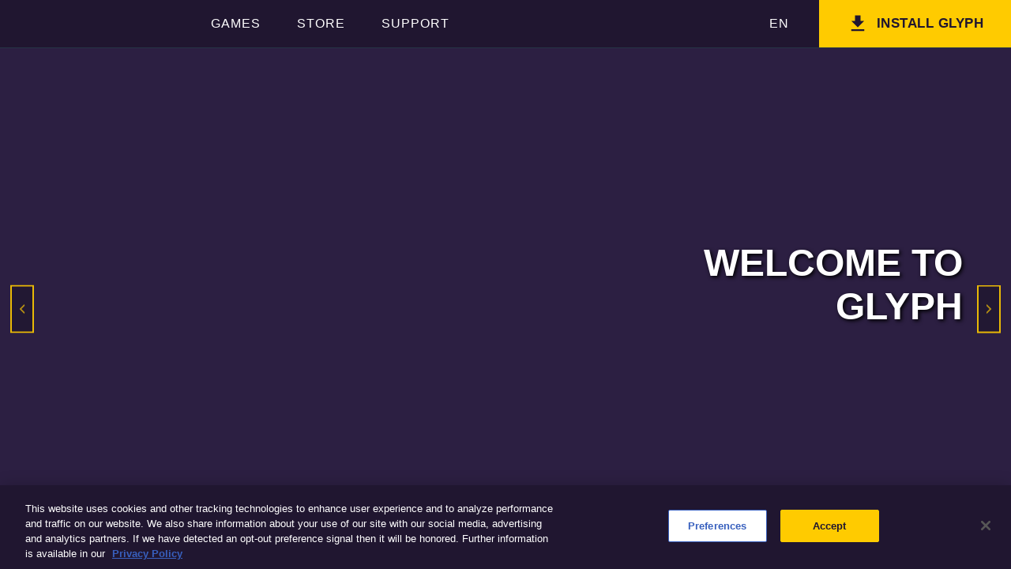

--- FILE ---
content_type: application/javascript
request_url: https://www.glyph.net/351-b2ca4b538193681a0e65.js
body_size: 551
content:
(self.webpackChunkglyph=self.webpackChunkglyph||[]).push([[351],{53351:function(n,e,t){"use strict";t.r(e),t.d(e,{createIntersectionObserver:function(){return i}});var r,c=new WeakMap,o=navigator.connection||navigator.mozConnection||navigator.webkitConnection;function i(n){return"IntersectionObserver"in window?(r||(r=new IntersectionObserver((function(n){n.forEach((function(n){var e;n.isIntersecting&&(null==(e=c.get(n.target))||e(),c.delete(n.target))}))}),{rootMargin:"4g"!==(null==o?void 0:o.effectiveType)||null!=o&&o.saveData?"2500px":"1250px"})),function(e){return e.current&&(c.set(e.current,n),r.observe(e.current)),function(){r&&e.current&&(c.delete(e.current),r.unobserve(e.current))}}):function(){return n(),function(){}}}}}]);
//# sourceMappingURL=351-b2ca4b538193681a0e65.js.map

--- FILE ---
content_type: application/javascript
request_url: https://www.glyph.net/066a3eb33f3d5151e57081e536729e36dcb10357-ac116a2a337b81804574.js
body_size: 214992
content:
/*! For license information please see 066a3eb33f3d5151e57081e536729e36dcb10357-ac116a2a337b81804574.js.LICENSE.txt */
(self.webpackChunkglyph=self.webpackChunkglyph||[]).push([[517],{85270:function(e){e.exports=function(e,t){(null==t||t>e.length)&&(t=e.length);for(var n=0,r=new Array(t);n<t;n++)r[n]=e[n];return r},e.exports.default=e.exports,e.exports.__esModule=!0},94180:function(e){e.exports=function(e){if(Array.isArray(e))return e},e.exports.default=e.exports,e.exports.__esModule=!0},50085:function(e){e.exports=function(e,t){if(!(e instanceof t))throw new TypeError("Cannot call a class as a function")},e.exports.default=e.exports,e.exports.__esModule=!0},15198:function(e){function t(e,t){for(var n=0;n<t.length;n++){var r=t[n];r.enumerable=r.enumerable||!1,r.configurable=!0,"value"in r&&(r.writable=!0),Object.defineProperty(e,r.key,r)}}e.exports=function(e,n,r){return n&&t(e.prototype,n),r&&t(e,r),e},e.exports.default=e.exports,e.exports.__esModule=!0},81260:function(e){e.exports=function(e,t,n){return t in e?Object.defineProperty(e,t,{value:n,enumerable:!0,configurable:!0,writable:!0}):e[t]=n,e},e.exports.default=e.exports,e.exports.__esModule=!0},73989:function(e,t,n){"use strict";function r(e){if(void 0===e)throw new ReferenceError("this hasn't been initialised - super() hasn't been called");return e}n.d(t,{Z:function(){return r}})},56470:function(e,t,n){"use strict";function r(e,t,n,r,o,i,a){try{var s=e[i](a),c=s.value}catch(l){return void n(l)}s.done?t(c):Promise.resolve(c).then(r,o)}function o(e){return function(){var t=this,n=arguments;return new Promise((function(o,i){var a=e.apply(t,n);function s(e){r(a,o,i,s,c,"next",e)}function c(e){r(a,o,i,s,c,"throw",e)}s(void 0)}))}}n.d(t,{Z:function(){return o}})},64659:function(e,t,n){"use strict";function r(e,t){if(!(e instanceof t))throw new TypeError("Cannot call a class as a function")}n.d(t,{Z:function(){return r}})},4730:function(e,t,n){"use strict";function r(e,t){for(var n=0;n<t.length;n++){var r=t[n];r.enumerable=r.enumerable||!1,r.configurable=!0,"value"in r&&(r.writable=!0),Object.defineProperty(e,r.key,r)}}function o(e,t,n){return t&&r(e.prototype,t),n&&r(e,n),e}n.d(t,{Z:function(){return o}})},51119:function(e,t,n){"use strict";function r(e,t,n){return t in e?Object.defineProperty(e,t,{value:n,enumerable:!0,configurable:!0,writable:!0}):e[t]=n,e}n.d(t,{Z:function(){return r}})},75630:function(e,t,n){"use strict";function r(e){return(r=Object.setPrototypeOf?Object.getPrototypeOf:function(e){return e.__proto__||Object.getPrototypeOf(e)})(e)}n.d(t,{Z:function(){return r}})},75663:function(e,t,n){"use strict";n.d(t,{Z:function(){return o}});var r=n(74938);function o(e,t){if("function"!=typeof t&&null!==t)throw new TypeError("Super expression must either be null or a function");e.prototype=Object.create(t&&t.prototype,{constructor:{value:e,writable:!0,configurable:!0}}),t&&(0,r.Z)(e,t)}},98283:function(e,t,n){"use strict";function r(e,t){if(null==e)return{};var n,r,o={},i=Object.keys(e);for(r=0;r<i.length;r++)n=i[r],t.indexOf(n)>=0||(o[n]=e[n]);return o}n.d(t,{Z:function(){return r}})},50591:function(e,t,n){"use strict";n.d(t,{Z:function(){return i}});var r=n(58921),o=n(73989);function i(e,t){return!t||"object"!==r(t)&&"function"!=typeof t?(0,o.Z)(e):t}},73182:function(e,t,n){"use strict";function r(e,t){return t||(t=e.slice(0)),e.raw=t,e}n.d(t,{Z:function(){return r}})},981:function(e){e.exports=function(e,t){var n=null==e?null:"undefined"!=typeof Symbol&&e[Symbol.iterator]||e["@@iterator"];if(null!=n){var r,o,i=[],a=!0,s=!1;try{for(n=n.call(e);!(a=(r=n.next()).done)&&(i.push(r.value),!t||i.length!==t);a=!0);}catch(c){s=!0,o=c}finally{try{a||null==n.return||n.return()}finally{if(s)throw o}}return i}},e.exports.default=e.exports,e.exports.__esModule=!0},37365:function(e){e.exports=function(){throw new TypeError("Invalid attempt to destructure non-iterable instance.\nIn order to be iterable, non-array objects must have a [Symbol.iterator]() method.")},e.exports.default=e.exports,e.exports.__esModule=!0},51068:function(e,t,n){var r=n(94180),o=n(981),i=n(6487),a=n(37365);e.exports=function(e,t){return r(e)||o(e,t)||i(e,t)||a()},e.exports.default=e.exports,e.exports.__esModule=!0},58921:function(e){function t(n){return"function"==typeof Symbol&&"symbol"==typeof Symbol.iterator?(e.exports=t=function(e){return typeof e},e.exports.default=e.exports,e.exports.__esModule=!0):(e.exports=t=function(e){return e&&"function"==typeof Symbol&&e.constructor===Symbol&&e!==Symbol.prototype?"symbol":typeof e},e.exports.default=e.exports,e.exports.__esModule=!0),t(n)}e.exports=t,e.exports.default=e.exports,e.exports.__esModule=!0},6487:function(e,t,n){var r=n(85270);e.exports=function(e,t){if(e){if("string"==typeof e)return r(e,t);var n=Object.prototype.toString.call(e).slice(8,-1);return"Object"===n&&e.constructor&&(n=e.constructor.name),"Map"===n||"Set"===n?Array.from(e):"Arguments"===n||/^(?:Ui|I)nt(?:8|16|32)(?:Clamped)?Array$/.test(n)?r(e,t):void 0}},e.exports.default=e.exports,e.exports.__esModule=!0},77162:function(e,t,n){e.exports=n(25047)},81577:function(e,t,n){e.exports=n(29875)},99913:function(e,t,n){"use strict";var r=n(56848),o=n(1542),i=n(50379),a=n(23754),s=n(13602),c=n(64144),l=n(57793),u=n(9035);e.exports=function(e){return new Promise((function(t,n){var p=e.data,f=e.headers;r.isFormData(p)&&delete f["Content-Type"];var d=new XMLHttpRequest;if(e.auth){var h=e.auth.username||"",g=e.auth.password?unescape(encodeURIComponent(e.auth.password)):"";f.Authorization="Basic "+btoa(h+":"+g)}var m=s(e.baseURL,e.url);if(d.open(e.method.toUpperCase(),a(m,e.params,e.paramsSerializer),!0),d.timeout=e.timeout,d.onreadystatechange=function(){if(d&&4===d.readyState&&(0!==d.status||d.responseURL&&0===d.responseURL.indexOf("file:"))){var r="getAllResponseHeaders"in d?c(d.getAllResponseHeaders()):null,i={data:e.responseType&&"text"!==e.responseType?d.response:d.responseText,status:d.status,statusText:d.statusText,headers:r,config:e,request:d};o(t,n,i),d=null}},d.onabort=function(){d&&(n(u("Request aborted",e,"ECONNABORTED",d)),d=null)},d.onerror=function(){n(u("Network Error",e,null,d)),d=null},d.ontimeout=function(){var t="timeout of "+e.timeout+"ms exceeded";e.timeoutErrorMessage&&(t=e.timeoutErrorMessage),n(u(t,e,"ECONNABORTED",d)),d=null},r.isStandardBrowserEnv()){var v=(e.withCredentials||l(m))&&e.xsrfCookieName?i.read(e.xsrfCookieName):void 0;v&&(f[e.xsrfHeaderName]=v)}if("setRequestHeader"in d&&r.forEach(f,(function(e,t){void 0===p&&"content-type"===t.toLowerCase()?delete f[t]:d.setRequestHeader(t,e)})),r.isUndefined(e.withCredentials)||(d.withCredentials=!!e.withCredentials),e.responseType)try{d.responseType=e.responseType}catch(y){if("json"!==e.responseType)throw y}"function"==typeof e.onDownloadProgress&&d.addEventListener("progress",e.onDownloadProgress),"function"==typeof e.onUploadProgress&&d.upload&&d.upload.addEventListener("progress",e.onUploadProgress),e.cancelToken&&e.cancelToken.promise.then((function(e){d&&(d.abort(),n(e),d=null)})),p||(p=null),d.send(p)}))}},29875:function(e,t,n){"use strict";var r=n(56848),o=n(43966),i=n(67804),a=n(49346);function s(e){var t=new i(e),n=o(i.prototype.request,t);return r.extend(n,i.prototype,t),r.extend(n,t),n}var c=s(n(9362));c.Axios=i,c.create=function(e){return s(a(c.defaults,e))},c.Cancel=n(30391),c.CancelToken=n(45265),c.isCancel=n(86284),c.all=function(e){return Promise.all(e)},c.spread=n(57816),c.isAxiosError=n(88997),e.exports=c,e.exports.default=c},30391:function(e){"use strict";function t(e){this.message=e}t.prototype.toString=function(){return"Cancel"+(this.message?": "+this.message:"")},t.prototype.__CANCEL__=!0,e.exports=t},45265:function(e,t,n){"use strict";var r=n(30391);function o(e){if("function"!=typeof e)throw new TypeError("executor must be a function.");var t;this.promise=new Promise((function(e){t=e}));var n=this;e((function(e){n.reason||(n.reason=new r(e),t(n.reason))}))}o.prototype.throwIfRequested=function(){if(this.reason)throw this.reason},o.source=function(){var e;return{token:new o((function(t){e=t})),cancel:e}},e.exports=o},86284:function(e){"use strict";e.exports=function(e){return!(!e||!e.__CANCEL__)}},67804:function(e,t,n){"use strict";var r=n(56848),o=n(23754),i=n(12727),a=n(42505),s=n(49346);function c(e){this.defaults=e,this.interceptors={request:new i,response:new i}}c.prototype.request=function(e){"string"==typeof e?(e=arguments[1]||{}).url=arguments[0]:e=e||{},(e=s(this.defaults,e)).method?e.method=e.method.toLowerCase():this.defaults.method?e.method=this.defaults.method.toLowerCase():e.method="get";var t=[a,void 0],n=Promise.resolve(e);for(this.interceptors.request.forEach((function(e){t.unshift(e.fulfilled,e.rejected)})),this.interceptors.response.forEach((function(e){t.push(e.fulfilled,e.rejected)}));t.length;)n=n.then(t.shift(),t.shift());return n},c.prototype.getUri=function(e){return e=s(this.defaults,e),o(e.url,e.params,e.paramsSerializer).replace(/^\?/,"")},r.forEach(["delete","get","head","options"],(function(e){c.prototype[e]=function(t,n){return this.request(s(n||{},{method:e,url:t,data:(n||{}).data}))}})),r.forEach(["post","put","patch"],(function(e){c.prototype[e]=function(t,n,r){return this.request(s(r||{},{method:e,url:t,data:n}))}})),e.exports=c},12727:function(e,t,n){"use strict";var r=n(56848);function o(){this.handlers=[]}o.prototype.use=function(e,t){return this.handlers.push({fulfilled:e,rejected:t}),this.handlers.length-1},o.prototype.eject=function(e){this.handlers[e]&&(this.handlers[e]=null)},o.prototype.forEach=function(e){r.forEach(this.handlers,(function(t){null!==t&&e(t)}))},e.exports=o},13602:function(e,t,n){"use strict";var r=n(91592),o=n(58646);e.exports=function(e,t){return e&&!r(t)?o(e,t):t}},9035:function(e,t,n){"use strict";var r=n(36496);e.exports=function(e,t,n,o,i){var a=new Error(e);return r(a,t,n,o,i)}},42505:function(e,t,n){"use strict";var r=n(56848),o=n(81084),i=n(86284),a=n(9362);function s(e){e.cancelToken&&e.cancelToken.throwIfRequested()}e.exports=function(e){return s(e),e.headers=e.headers||{},e.data=o(e.data,e.headers,e.transformRequest),e.headers=r.merge(e.headers.common||{},e.headers[e.method]||{},e.headers),r.forEach(["delete","get","head","post","put","patch","common"],(function(t){delete e.headers[t]})),(e.adapter||a.adapter)(e).then((function(t){return s(e),t.data=o(t.data,t.headers,e.transformResponse),t}),(function(t){return i(t)||(s(e),t&&t.response&&(t.response.data=o(t.response.data,t.response.headers,e.transformResponse))),Promise.reject(t)}))}},36496:function(e){"use strict";e.exports=function(e,t,n,r,o){return e.config=t,n&&(e.code=n),e.request=r,e.response=o,e.isAxiosError=!0,e.toJSON=function(){return{message:this.message,name:this.name,description:this.description,number:this.number,fileName:this.fileName,lineNumber:this.lineNumber,columnNumber:this.columnNumber,stack:this.stack,config:this.config,code:this.code}},e}},49346:function(e,t,n){"use strict";var r=n(56848);e.exports=function(e,t){t=t||{};var n={},o=["url","method","data"],i=["headers","auth","proxy","params"],a=["baseURL","transformRequest","transformResponse","paramsSerializer","timeout","timeoutMessage","withCredentials","adapter","responseType","xsrfCookieName","xsrfHeaderName","onUploadProgress","onDownloadProgress","decompress","maxContentLength","maxBodyLength","maxRedirects","transport","httpAgent","httpsAgent","cancelToken","socketPath","responseEncoding"],s=["validateStatus"];function c(e,t){return r.isPlainObject(e)&&r.isPlainObject(t)?r.merge(e,t):r.isPlainObject(t)?r.merge({},t):r.isArray(t)?t.slice():t}function l(o){r.isUndefined(t[o])?r.isUndefined(e[o])||(n[o]=c(void 0,e[o])):n[o]=c(e[o],t[o])}r.forEach(o,(function(e){r.isUndefined(t[e])||(n[e]=c(void 0,t[e]))})),r.forEach(i,l),r.forEach(a,(function(o){r.isUndefined(t[o])?r.isUndefined(e[o])||(n[o]=c(void 0,e[o])):n[o]=c(void 0,t[o])})),r.forEach(s,(function(r){r in t?n[r]=c(e[r],t[r]):r in e&&(n[r]=c(void 0,e[r]))}));var u=o.concat(i).concat(a).concat(s),p=Object.keys(e).concat(Object.keys(t)).filter((function(e){return-1===u.indexOf(e)}));return r.forEach(p,l),n}},1542:function(e,t,n){"use strict";var r=n(9035);e.exports=function(e,t,n){var o=n.config.validateStatus;n.status&&o&&!o(n.status)?t(r("Request failed with status code "+n.status,n.config,null,n.request,n)):e(n)}},81084:function(e,t,n){"use strict";var r=n(56848);e.exports=function(e,t,n){return r.forEach(n,(function(n){e=n(e,t)})),e}},9362:function(e,t,n){"use strict";var r=n(56848),o=n(45242),i={"Content-Type":"application/x-www-form-urlencoded"};function a(e,t){!r.isUndefined(e)&&r.isUndefined(e["Content-Type"])&&(e["Content-Type"]=t)}var s,c={adapter:(("undefined"!=typeof XMLHttpRequest||"undefined"!=typeof process&&"[object process]"===Object.prototype.toString.call(process))&&(s=n(99913)),s),transformRequest:[function(e,t){return o(t,"Accept"),o(t,"Content-Type"),r.isFormData(e)||r.isArrayBuffer(e)||r.isBuffer(e)||r.isStream(e)||r.isFile(e)||r.isBlob(e)?e:r.isArrayBufferView(e)?e.buffer:r.isURLSearchParams(e)?(a(t,"application/x-www-form-urlencoded;charset=utf-8"),e.toString()):r.isObject(e)?(a(t,"application/json;charset=utf-8"),JSON.stringify(e)):e}],transformResponse:[function(e){if("string"==typeof e)try{e=JSON.parse(e)}catch(t){}return e}],timeout:0,xsrfCookieName:"XSRF-TOKEN",xsrfHeaderName:"X-XSRF-TOKEN",maxContentLength:-1,maxBodyLength:-1,validateStatus:function(e){return e>=200&&e<300}};c.headers={common:{Accept:"application/json, text/plain, */*"}},r.forEach(["delete","get","head"],(function(e){c.headers[e]={}})),r.forEach(["post","put","patch"],(function(e){c.headers[e]=r.merge(i)})),e.exports=c},43966:function(e){"use strict";e.exports=function(e,t){return function(){for(var n=new Array(arguments.length),r=0;r<n.length;r++)n[r]=arguments[r];return e.apply(t,n)}}},23754:function(e,t,n){"use strict";var r=n(56848);function o(e){return encodeURIComponent(e).replace(/%3A/gi,":").replace(/%24/g,"$").replace(/%2C/gi,",").replace(/%20/g,"+").replace(/%5B/gi,"[").replace(/%5D/gi,"]")}e.exports=function(e,t,n){if(!t)return e;var i;if(n)i=n(t);else if(r.isURLSearchParams(t))i=t.toString();else{var a=[];r.forEach(t,(function(e,t){null!=e&&(r.isArray(e)?t+="[]":e=[e],r.forEach(e,(function(e){r.isDate(e)?e=e.toISOString():r.isObject(e)&&(e=JSON.stringify(e)),a.push(o(t)+"="+o(e))})))})),i=a.join("&")}if(i){var s=e.indexOf("#");-1!==s&&(e=e.slice(0,s)),e+=(-1===e.indexOf("?")?"?":"&")+i}return e}},58646:function(e){"use strict";e.exports=function(e,t){return t?e.replace(/\/+$/,"")+"/"+t.replace(/^\/+/,""):e}},50379:function(e,t,n){"use strict";var r=n(56848);e.exports=r.isStandardBrowserEnv()?{write:function(e,t,n,o,i,a){var s=[];s.push(e+"="+encodeURIComponent(t)),r.isNumber(n)&&s.push("expires="+new Date(n).toGMTString()),r.isString(o)&&s.push("path="+o),r.isString(i)&&s.push("domain="+i),!0===a&&s.push("secure"),document.cookie=s.join("; ")},read:function(e){var t=document.cookie.match(new RegExp("(^|;\\s*)("+e+")=([^;]*)"));return t?decodeURIComponent(t[3]):null},remove:function(e){this.write(e,"",Date.now()-864e5)}}:{write:function(){},read:function(){return null},remove:function(){}}},91592:function(e){"use strict";e.exports=function(e){return/^([a-z][a-z\d\+\-\.]*:)?\/\//i.test(e)}},88997:function(e){"use strict";e.exports=function(e){return"object"==typeof e&&!0===e.isAxiosError}},57793:function(e,t,n){"use strict";var r=n(56848);e.exports=r.isStandardBrowserEnv()?function(){var e,t=/(msie|trident)/i.test(navigator.userAgent),n=document.createElement("a");function o(e){var r=e;return t&&(n.setAttribute("href",r),r=n.href),n.setAttribute("href",r),{href:n.href,protocol:n.protocol?n.protocol.replace(/:$/,""):"",host:n.host,search:n.search?n.search.replace(/^\?/,""):"",hash:n.hash?n.hash.replace(/^#/,""):"",hostname:n.hostname,port:n.port,pathname:"/"===n.pathname.charAt(0)?n.pathname:"/"+n.pathname}}return e=o(window.location.href),function(t){var n=r.isString(t)?o(t):t;return n.protocol===e.protocol&&n.host===e.host}}():function(){return!0}},45242:function(e,t,n){"use strict";var r=n(56848);e.exports=function(e,t){r.forEach(e,(function(n,r){r!==t&&r.toUpperCase()===t.toUpperCase()&&(e[t]=n,delete e[r])}))}},64144:function(e,t,n){"use strict";var r=n(56848),o=["age","authorization","content-length","content-type","etag","expires","from","host","if-modified-since","if-unmodified-since","last-modified","location","max-forwards","proxy-authorization","referer","retry-after","user-agent"];e.exports=function(e){var t,n,i,a={};return e?(r.forEach(e.split("\n"),(function(e){if(i=e.indexOf(":"),t=r.trim(e.substr(0,i)).toLowerCase(),n=r.trim(e.substr(i+1)),t){if(a[t]&&o.indexOf(t)>=0)return;a[t]="set-cookie"===t?(a[t]?a[t]:[]).concat([n]):a[t]?a[t]+", "+n:n}})),a):a}},57816:function(e){"use strict";e.exports=function(e){return function(t){return e.apply(null,t)}}},56848:function(e,t,n){"use strict";var r=n(43966),o=Object.prototype.toString;function i(e){return"[object Array]"===o.call(e)}function a(e){return void 0===e}function s(e){return null!==e&&"object"==typeof e}function c(e){if("[object Object]"!==o.call(e))return!1;var t=Object.getPrototypeOf(e);return null===t||t===Object.prototype}function l(e){return"[object Function]"===o.call(e)}function u(e,t){if(null!=e)if("object"!=typeof e&&(e=[e]),i(e))for(var n=0,r=e.length;n<r;n++)t.call(null,e[n],n,e);else for(var o in e)Object.prototype.hasOwnProperty.call(e,o)&&t.call(null,e[o],o,e)}e.exports={isArray:i,isArrayBuffer:function(e){return"[object ArrayBuffer]"===o.call(e)},isBuffer:function(e){return null!==e&&!a(e)&&null!==e.constructor&&!a(e.constructor)&&"function"==typeof e.constructor.isBuffer&&e.constructor.isBuffer(e)},isFormData:function(e){return"undefined"!=typeof FormData&&e instanceof FormData},isArrayBufferView:function(e){return"undefined"!=typeof ArrayBuffer&&ArrayBuffer.isView?ArrayBuffer.isView(e):e&&e.buffer&&e.buffer instanceof ArrayBuffer},isString:function(e){return"string"==typeof e},isNumber:function(e){return"number"==typeof e},isObject:s,isPlainObject:c,isUndefined:a,isDate:function(e){return"[object Date]"===o.call(e)},isFile:function(e){return"[object File]"===o.call(e)},isBlob:function(e){return"[object Blob]"===o.call(e)},isFunction:l,isStream:function(e){return s(e)&&l(e.pipe)},isURLSearchParams:function(e){return"undefined"!=typeof URLSearchParams&&e instanceof URLSearchParams},isStandardBrowserEnv:function(){return("undefined"==typeof navigator||"ReactNative"!==navigator.product&&"NativeScript"!==navigator.product&&"NS"!==navigator.product)&&("undefined"!=typeof window&&"undefined"!=typeof document)},forEach:u,merge:function e(){var t={};function n(n,r){c(t[r])&&c(n)?t[r]=e(t[r],n):c(n)?t[r]=e({},n):i(n)?t[r]=n.slice():t[r]=n}for(var r=0,o=arguments.length;r<o;r++)u(arguments[r],n);return t},extend:function(e,t,n){return u(t,(function(t,o){e[o]=n&&"function"==typeof t?r(t,n):t})),e},trim:function(e){return e.replace(/^\s*/,"").replace(/\s*$/,"")},stripBOM:function(e){return 65279===e.charCodeAt(0)&&(e=e.slice(1)),e}}},56254:function(e,t,n){"use strict";var r=n(72889),o={childContextTypes:!0,contextType:!0,contextTypes:!0,defaultProps:!0,displayName:!0,getDefaultProps:!0,getDerivedStateFromError:!0,getDerivedStateFromProps:!0,mixins:!0,propTypes:!0,type:!0},i={name:!0,length:!0,prototype:!0,caller:!0,callee:!0,arguments:!0,arity:!0},a={$$typeof:!0,compare:!0,defaultProps:!0,displayName:!0,propTypes:!0,type:!0},s={};function c(e){return r.isMemo(e)?a:s[e.$$typeof]||o}s[r.ForwardRef]={$$typeof:!0,render:!0,defaultProps:!0,displayName:!0,propTypes:!0},s[r.Memo]=a;var l=Object.defineProperty,u=Object.getOwnPropertyNames,p=Object.getOwnPropertySymbols,f=Object.getOwnPropertyDescriptor,d=Object.getPrototypeOf,h=Object.prototype;e.exports=function e(t,n,r){if("string"!=typeof n){if(h){var o=d(n);o&&o!==h&&e(t,o,r)}var a=u(n);p&&(a=a.concat(p(n)));for(var s=c(t),g=c(n),m=0;m<a.length;++m){var v=a[m];if(!(i[v]||r&&r[v]||g&&g[v]||s&&s[v])){var y=f(n,v);try{l(t,v,y)}catch(b){}}}}return t}},57056:function(e,t,n){"use strict";function r(e){return(r="function"==typeof Symbol&&"symbol"==typeof Symbol.iterator?function(e){return typeof e}:function(e){return e&&"function"==typeof Symbol&&e.constructor===Symbol&&e!==Symbol.prototype?"symbol":typeof e})(e)}n.d(t,{Z:function(){return H}});var o=n(51119);function i(e){for(var t=1;t<arguments.length;t++){var n=null!=arguments[t]?Object(arguments[t]):{},r=Object.keys(n);"function"==typeof Object.getOwnPropertySymbols&&(r=r.concat(Object.getOwnPropertySymbols(n).filter((function(e){return Object.getOwnPropertyDescriptor(n,e).enumerable})))),r.forEach((function(t){(0,o.Z)(e,t,n[t])}))}return e}var a=n(64659),s=n(4730),c=n(50591),l=n(75630),u=n(73989),p=n(75663),f={type:"logger",log:function(e){this.output("log",e)},warn:function(e){this.output("warn",e)},error:function(e){this.output("error",e)},output:function(e,t){console&&console[e]&&console[e].apply(console,t)}},d=new(function(){function e(t){var n=arguments.length>1&&void 0!==arguments[1]?arguments[1]:{};(0,a.Z)(this,e),this.init(t,n)}return(0,s.Z)(e,[{key:"init",value:function(e){var t=arguments.length>1&&void 0!==arguments[1]?arguments[1]:{};this.prefix=t.prefix||"i18next:",this.logger=e||f,this.options=t,this.debug=t.debug}},{key:"setDebug",value:function(e){this.debug=e}},{key:"log",value:function(){for(var e=arguments.length,t=new Array(e),n=0;n<e;n++)t[n]=arguments[n];return this.forward(t,"log","",!0)}},{key:"warn",value:function(){for(var e=arguments.length,t=new Array(e),n=0;n<e;n++)t[n]=arguments[n];return this.forward(t,"warn","",!0)}},{key:"error",value:function(){for(var e=arguments.length,t=new Array(e),n=0;n<e;n++)t[n]=arguments[n];return this.forward(t,"error","")}},{key:"deprecate",value:function(){for(var e=arguments.length,t=new Array(e),n=0;n<e;n++)t[n]=arguments[n];return this.forward(t,"warn","WARNING DEPRECATED: ",!0)}},{key:"forward",value:function(e,t,n,r){return r&&!this.debug?null:("string"==typeof e[0]&&(e[0]="".concat(n).concat(this.prefix," ").concat(e[0])),this.logger[t](e))}},{key:"create",value:function(t){return new e(this.logger,i({},{prefix:"".concat(this.prefix,":").concat(t,":")},this.options))}}]),e}()),h=function(){function e(){(0,a.Z)(this,e),this.observers={}}return(0,s.Z)(e,[{key:"on",value:function(e,t){var n=this;return e.split(" ").forEach((function(e){n.observers[e]=n.observers[e]||[],n.observers[e].push(t)})),this}},{key:"off",value:function(e,t){this.observers[e]&&(t?this.observers[e]=this.observers[e].filter((function(e){return e!==t})):delete this.observers[e])}},{key:"emit",value:function(e){for(var t=arguments.length,n=new Array(t>1?t-1:0),r=1;r<t;r++)n[r-1]=arguments[r];if(this.observers[e]){var o=[].concat(this.observers[e]);o.forEach((function(e){e.apply(void 0,n)}))}if(this.observers["*"]){var i=[].concat(this.observers["*"]);i.forEach((function(t){t.apply(t,[e].concat(n))}))}}}]),e}();function g(){var e,t,n=new Promise((function(n,r){e=n,t=r}));return n.resolve=e,n.reject=t,n}function m(e){return null==e?"":""+e}function v(e,t,n){e.forEach((function(e){t[e]&&(n[e]=t[e])}))}function y(e,t,n){function r(e){return e&&e.indexOf("###")>-1?e.replace(/###/g,"."):e}function o(){return!e||"string"==typeof e}for(var i="string"!=typeof t?[].concat(t):t.split(".");i.length>1;){if(o())return{};var a=r(i.shift());!e[a]&&n&&(e[a]=new n),e=Object.prototype.hasOwnProperty.call(e,a)?e[a]:{}}return o()?{}:{obj:e,k:r(i.shift())}}function b(e,t,n){var r=y(e,t,Object);r.obj[r.k]=n}function w(e,t){var n=y(e,t),r=n.obj,o=n.k;if(r)return r[o]}function x(e,t,n){var r=w(e,n);return void 0!==r?r:w(t,n)}function k(e,t,n){for(var r in t)"__proto__"!==r&&"constructor"!==r&&(r in e?"string"==typeof e[r]||e[r]instanceof String||"string"==typeof t[r]||t[r]instanceof String?n&&(e[r]=t[r]):k(e[r],t[r],n):e[r]=t[r]);return e}function S(e){return e.replace(/[\-\[\]\/\{\}\(\)\*\+\?\.\\\^\$\|]/g,"\\$&")}var C={"&":"&amp;","<":"&lt;",">":"&gt;",'"':"&quot;","'":"&#39;","/":"&#x2F;"};function E(e){return"string"==typeof e?e.replace(/[&<>"'\/]/g,(function(e){return C[e]})):e}var O="undefined"!=typeof window&&window.navigator&&window.navigator.userAgent&&window.navigator.userAgent.indexOf("MSIE")>-1;function A(e,t){var n=arguments.length>2&&void 0!==arguments[2]?arguments[2]:".";if(e){if(e[t])return e[t];for(var r=t.split(n),o=e,i=0;i<r.length;++i){if("string"==typeof o[r[i]]&&i+1<r.length)return;if(void 0===o[r[i]]){for(var a=2,s=r.slice(i,i+a).join(n),c=o[s];void 0===c&&r.length>i+a;)a++,c=o[s=r.slice(i,i+a).join(n)];if(void 0===c)return;if("string"==typeof c)return c;if(s&&"string"==typeof c[s])return c[s];var l=r.slice(i+a).join(n);return l?A(c,l,n):void 0}o=o[r[i]]}return o}}var P=function(e){function t(e){var n,r=arguments.length>1&&void 0!==arguments[1]?arguments[1]:{ns:["translation"],defaultNS:"translation"};return(0,a.Z)(this,t),n=(0,c.Z)(this,(0,l.Z)(t).call(this)),O&&h.call((0,u.Z)(n)),n.data=e||{},n.options=r,void 0===n.options.keySeparator&&(n.options.keySeparator="."),void 0===n.options.ignoreJSONStructure&&(n.options.ignoreJSONStructure=!0),n}return(0,p.Z)(t,e),(0,s.Z)(t,[{key:"addNamespaces",value:function(e){this.options.ns.indexOf(e)<0&&this.options.ns.push(e)}},{key:"removeNamespaces",value:function(e){var t=this.options.ns.indexOf(e);t>-1&&this.options.ns.splice(t,1)}},{key:"getResource",value:function(e,t,n){var r=arguments.length>3&&void 0!==arguments[3]?arguments[3]:{},o=void 0!==r.keySeparator?r.keySeparator:this.options.keySeparator,i=void 0!==r.ignoreJSONStructure?r.ignoreJSONStructure:this.options.ignoreJSONStructure,a=[e,t];n&&"string"!=typeof n&&(a=a.concat(n)),n&&"string"==typeof n&&(a=a.concat(o?n.split(o):n)),e.indexOf(".")>-1&&(a=e.split("."));var s=w(this.data,a);return s||!i||"string"!=typeof n?s:A(this.data&&this.data[e]&&this.data[e][t],n,o)}},{key:"addResource",value:function(e,t,n,r){var o=arguments.length>4&&void 0!==arguments[4]?arguments[4]:{silent:!1},i=this.options.keySeparator;void 0===i&&(i=".");var a=[e,t];n&&(a=a.concat(i?n.split(i):n)),e.indexOf(".")>-1&&(r=t,t=(a=e.split("."))[1]),this.addNamespaces(t),b(this.data,a,r),o.silent||this.emit("added",e,t,n,r)}},{key:"addResources",value:function(e,t,n){var r=arguments.length>3&&void 0!==arguments[3]?arguments[3]:{silent:!1};for(var o in n)"string"!=typeof n[o]&&"[object Array]"!==Object.prototype.toString.apply(n[o])||this.addResource(e,t,o,n[o],{silent:!0});r.silent||this.emit("added",e,t,n)}},{key:"addResourceBundle",value:function(e,t,n,r,o){var a=arguments.length>5&&void 0!==arguments[5]?arguments[5]:{silent:!1},s=[e,t];e.indexOf(".")>-1&&(r=n,n=t,t=(s=e.split("."))[1]),this.addNamespaces(t);var c=w(this.data,s)||{};r?k(c,n,o):c=i({},c,n),b(this.data,s,c),a.silent||this.emit("added",e,t,n)}},{key:"removeResourceBundle",value:function(e,t){this.hasResourceBundle(e,t)&&delete this.data[e][t],this.removeNamespaces(t),this.emit("removed",e,t)}},{key:"hasResourceBundle",value:function(e,t){return void 0!==this.getResource(e,t)}},{key:"getResourceBundle",value:function(e,t){return t||(t=this.options.defaultNS),"v1"===this.options.compatibilityAPI?i({},{},this.getResource(e,t)):this.getResource(e,t)}},{key:"getDataByLanguage",value:function(e){return this.data[e]}},{key:"toJSON",value:function(){return this.data}}]),t}(h),N={processors:{},addPostProcessor:function(e){this.processors[e.name]=e},handle:function(e,t,n,r,o){var i=this;return e.forEach((function(e){i.processors[e]&&(t=i.processors[e].process(t,n,r,o))})),t}},I={},T=function(e){function t(e){var n,r=arguments.length>1&&void 0!==arguments[1]?arguments[1]:{};return(0,a.Z)(this,t),n=(0,c.Z)(this,(0,l.Z)(t).call(this)),O&&h.call((0,u.Z)(n)),v(["resourceStore","languageUtils","pluralResolver","interpolator","backendConnector","i18nFormat","utils"],e,(0,u.Z)(n)),n.options=r,void 0===n.options.keySeparator&&(n.options.keySeparator="."),n.logger=d.create("translator"),n}return(0,p.Z)(t,e),(0,s.Z)(t,[{key:"changeLanguage",value:function(e){e&&(this.language=e)}},{key:"exists",value:function(e){var t=arguments.length>1&&void 0!==arguments[1]?arguments[1]:{interpolation:{}},n=this.resolve(e,t);return n&&void 0!==n.res}},{key:"extractFromKey",value:function(e,t){var n=void 0!==t.nsSeparator?t.nsSeparator:this.options.nsSeparator;void 0===n&&(n=":");var r=void 0!==t.keySeparator?t.keySeparator:this.options.keySeparator,o=t.ns||this.options.defaultNS;if(n&&e.indexOf(n)>-1){var i=e.match(this.interpolator.nestingRegexp);if(i&&i.length>0)return{key:e,namespaces:o};var a=e.split(n);(n!==r||n===r&&this.options.ns.indexOf(a[0])>-1)&&(o=a.shift()),e=a.join(r)}return"string"==typeof o&&(o=[o]),{key:e,namespaces:o}}},{key:"translate",value:function(e,n,o){var a=this;if("object"!==r(n)&&this.options.overloadTranslationOptionHandler&&(n=this.options.overloadTranslationOptionHandler(arguments)),n||(n={}),null==e)return"";Array.isArray(e)||(e=[String(e)]);var s=void 0!==n.keySeparator?n.keySeparator:this.options.keySeparator,c=this.extractFromKey(e[e.length-1],n),l=c.key,u=c.namespaces,p=u[u.length-1],f=n.lng||this.language,d=n.appendNamespaceToCIMode||this.options.appendNamespaceToCIMode;if(f&&"cimode"===f.toLowerCase()){if(d){var h=n.nsSeparator||this.options.nsSeparator;return p+h+l}return l}var g=this.resolve(e,n),m=g&&g.res,v=g&&g.usedKey||l,y=g&&g.exactUsedKey||l,b=Object.prototype.toString.apply(m),w=["[object Number]","[object Function]","[object RegExp]"],x=void 0!==n.joinArrays?n.joinArrays:this.options.joinArrays,k=!this.i18nFormat||this.i18nFormat.handleAsObject,S="string"!=typeof m&&"boolean"!=typeof m&&"number"!=typeof m;if(k&&m&&S&&w.indexOf(b)<0&&("string"!=typeof x||"[object Array]"!==b)){if(!n.returnObjects&&!this.options.returnObjects)return this.options.returnedObjectHandler||this.logger.warn("accessing an object - but returnObjects options is not enabled!"),this.options.returnedObjectHandler?this.options.returnedObjectHandler(v,m,i({},n,{ns:u})):"key '".concat(l," (").concat(this.language,")' returned an object instead of string.");if(s){var C="[object Array]"===b,E=C?[]:{},O=C?y:v;for(var A in m)if(Object.prototype.hasOwnProperty.call(m,A)){var P="".concat(O).concat(s).concat(A);E[A]=this.translate(P,i({},n,{joinArrays:!1,ns:u})),E[A]===P&&(E[A]=m[A])}m=E}}else if(k&&"string"==typeof x&&"[object Array]"===b)(m=m.join(x))&&(m=this.extendTranslation(m,e,n,o));else{var N=!1,I=!1,T=void 0!==n.count&&"string"!=typeof n.count,j=t.hasDefaultValue(n),L=T?this.pluralResolver.getSuffix(f,n.count):"",_=n["defaultValue".concat(L)]||n.defaultValue;!this.isValidLookup(m)&&j&&(N=!0,m=_),this.isValidLookup(m)||(I=!0,m=l);var R=j&&_!==m&&this.options.updateMissing;if(I||N||R){if(this.logger.log(R?"updateKey":"missingKey",f,p,l,R?_:m),s){var z=this.resolve(l,i({},n,{keySeparator:!1}));z&&z.res&&this.logger.warn("Seems the loaded translations were in flat JSON format instead of nested. Either set keySeparator: false on init or make sure your translations are published in nested format.")}var D=[],F=this.languageUtils.getFallbackCodes(this.options.fallbackLng,n.lng||this.language);if("fallback"===this.options.saveMissingTo&&F&&F[0])for(var B=0;B<F.length;B++)D.push(F[B]);else"all"===this.options.saveMissingTo?D=this.languageUtils.toResolveHierarchy(n.lng||this.language):D.push(n.lng||this.language);var Z=function(e,t,r){a.options.missingKeyHandler?a.options.missingKeyHandler(e,p,t,R?r:m,R,n):a.backendConnector&&a.backendConnector.saveMissing&&a.backendConnector.saveMissing(e,p,t,R?r:m,R,n),a.emit("missingKey",e,p,t,m)};this.options.saveMissing&&(this.options.saveMissingPlurals&&T?D.forEach((function(e){a.pluralResolver.getSuffixes(e).forEach((function(t){Z([e],l+t,n["defaultValue".concat(t)]||_)}))})):Z(D,l,_))}m=this.extendTranslation(m,e,n,g,o),I&&m===l&&this.options.appendNamespaceToMissingKey&&(m="".concat(p,":").concat(l)),I&&this.options.parseMissingKeyHandler&&(m=this.options.parseMissingKeyHandler(m))}return m}},{key:"extendTranslation",value:function(e,t,n,r,o){var a=this;if(this.i18nFormat&&this.i18nFormat.parse)e=this.i18nFormat.parse(e,n,r.usedLng,r.usedNS,r.usedKey,{resolved:r});else if(!n.skipInterpolation){n.interpolation&&this.interpolator.init(i({},n,{interpolation:i({},this.options.interpolation,n.interpolation)}));var s,c=n.interpolation&&n.interpolation.skipOnVariables||this.options.interpolation.skipOnVariables;if(c){var l=e.match(this.interpolator.nestingRegexp);s=l&&l.length}var u=n.replace&&"string"!=typeof n.replace?n.replace:n;if(this.options.interpolation.defaultVariables&&(u=i({},this.options.interpolation.defaultVariables,u)),e=this.interpolator.interpolate(e,u,n.lng||this.language,n),c){var p=e.match(this.interpolator.nestingRegexp);s<(p&&p.length)&&(n.nest=!1)}!1!==n.nest&&(e=this.interpolator.nest(e,(function(){for(var e=arguments.length,r=new Array(e),i=0;i<e;i++)r[i]=arguments[i];return o&&o[0]===r[0]&&!n.context?(a.logger.warn("It seems you are nesting recursively key: ".concat(r[0]," in key: ").concat(t[0])),null):a.translate.apply(a,r.concat([t]))}),n)),n.interpolation&&this.interpolator.reset()}var f=n.postProcess||this.options.postProcess,d="string"==typeof f?[f]:f;return null!=e&&d&&d.length&&!1!==n.applyPostProcessor&&(e=N.handle(d,e,t,this.options&&this.options.postProcessPassResolved?i({i18nResolved:r},n):n,this)),e}},{key:"resolve",value:function(e){var t,n,r,o,i,a=this,s=arguments.length>1&&void 0!==arguments[1]?arguments[1]:{};return"string"==typeof e&&(e=[e]),e.forEach((function(e){if(!a.isValidLookup(t)){var c=a.extractFromKey(e,s),l=c.key;n=l;var u=c.namespaces;a.options.fallbackNS&&(u=u.concat(a.options.fallbackNS));var p=void 0!==s.count&&"string"!=typeof s.count,f=void 0!==s.context&&("string"==typeof s.context||"number"==typeof s.context)&&""!==s.context,d=s.lngs?s.lngs:a.languageUtils.toResolveHierarchy(s.lng||a.language,s.fallbackLng);u.forEach((function(e){a.isValidLookup(t)||(i=e,!I["".concat(d[0],"-").concat(e)]&&a.utils&&a.utils.hasLoadedNamespace&&!a.utils.hasLoadedNamespace(i)&&(I["".concat(d[0],"-").concat(e)]=!0,a.logger.warn('key "'.concat(n,'" for languages "').concat(d.join(", "),'" won\'t get resolved as namespace "').concat(i,'" was not yet loaded'),"This means something IS WRONG in your setup. You access the t function before i18next.init / i18next.loadNamespace / i18next.changeLanguage was done. Wait for the callback or Promise to resolve before accessing it!!!")),d.forEach((function(n){if(!a.isValidLookup(t)){o=n;var i,c,u=l,d=[u];if(a.i18nFormat&&a.i18nFormat.addLookupKeys)a.i18nFormat.addLookupKeys(d,l,n,e,s);else p&&(i=a.pluralResolver.getSuffix(n,s.count)),p&&f&&d.push(u+i),f&&d.push(u+="".concat(a.options.contextSeparator).concat(s.context)),p&&d.push(u+=i);for(;c=d.pop();)a.isValidLookup(t)||(r=c,t=a.getResource(n,e,c,s))}})))}))}})),{res:t,usedKey:n,exactUsedKey:r,usedLng:o,usedNS:i}}},{key:"isValidLookup",value:function(e){return!(void 0===e||!this.options.returnNull&&null===e||!this.options.returnEmptyString&&""===e)}},{key:"getResource",value:function(e,t,n){var r=arguments.length>3&&void 0!==arguments[3]?arguments[3]:{};return this.i18nFormat&&this.i18nFormat.getResource?this.i18nFormat.getResource(e,t,n,r):this.resourceStore.getResource(e,t,n,r)}}],[{key:"hasDefaultValue",value:function(e){var t="defaultValue";for(var n in e)if(Object.prototype.hasOwnProperty.call(e,n)&&t===n.substring(0,t.length)&&void 0!==e[n])return!0;return!1}}]),t}(h);function j(e){return e.charAt(0).toUpperCase()+e.slice(1)}var L=function(){function e(t){(0,a.Z)(this,e),this.options=t,this.whitelist=this.options.supportedLngs||!1,this.supportedLngs=this.options.supportedLngs||!1,this.logger=d.create("languageUtils")}return(0,s.Z)(e,[{key:"getScriptPartFromCode",value:function(e){if(!e||e.indexOf("-")<0)return null;var t=e.split("-");return 2===t.length?null:(t.pop(),"x"===t[t.length-1].toLowerCase()?null:this.formatLanguageCode(t.join("-")))}},{key:"getLanguagePartFromCode",value:function(e){if(!e||e.indexOf("-")<0)return e;var t=e.split("-");return this.formatLanguageCode(t[0])}},{key:"formatLanguageCode",value:function(e){if("string"==typeof e&&e.indexOf("-")>-1){var t=["hans","hant","latn","cyrl","cans","mong","arab"],n=e.split("-");return this.options.lowerCaseLng?n=n.map((function(e){return e.toLowerCase()})):2===n.length?(n[0]=n[0].toLowerCase(),n[1]=n[1].toUpperCase(),t.indexOf(n[1].toLowerCase())>-1&&(n[1]=j(n[1].toLowerCase()))):3===n.length&&(n[0]=n[0].toLowerCase(),2===n[1].length&&(n[1]=n[1].toUpperCase()),"sgn"!==n[0]&&2===n[2].length&&(n[2]=n[2].toUpperCase()),t.indexOf(n[1].toLowerCase())>-1&&(n[1]=j(n[1].toLowerCase())),t.indexOf(n[2].toLowerCase())>-1&&(n[2]=j(n[2].toLowerCase()))),n.join("-")}return this.options.cleanCode||this.options.lowerCaseLng?e.toLowerCase():e}},{key:"isWhitelisted",value:function(e){return this.logger.deprecate("languageUtils.isWhitelisted",'function "isWhitelisted" will be renamed to "isSupportedCode" in the next major - please make sure to rename it\'s usage asap.'),this.isSupportedCode(e)}},{key:"isSupportedCode",value:function(e){return("languageOnly"===this.options.load||this.options.nonExplicitSupportedLngs)&&(e=this.getLanguagePartFromCode(e)),!this.supportedLngs||!this.supportedLngs.length||this.supportedLngs.indexOf(e)>-1}},{key:"getBestMatchFromCodes",value:function(e){var t,n=this;return e?(e.forEach((function(e){if(!t){var r=n.formatLanguageCode(e);n.options.supportedLngs&&!n.isSupportedCode(r)||(t=r)}})),!t&&this.options.supportedLngs&&e.forEach((function(e){if(!t){var r=n.getLanguagePartFromCode(e);if(n.isSupportedCode(r))return t=r;t=n.options.supportedLngs.find((function(e){if(0===e.indexOf(r))return e}))}})),t||(t=this.getFallbackCodes(this.options.fallbackLng)[0]),t):null}},{key:"getFallbackCodes",value:function(e,t){if(!e)return[];if("function"==typeof e&&(e=e(t)),"string"==typeof e&&(e=[e]),"[object Array]"===Object.prototype.toString.apply(e))return e;if(!t)return e.default||[];var n=e[t];return n||(n=e[this.getScriptPartFromCode(t)]),n||(n=e[this.formatLanguageCode(t)]),n||(n=e[this.getLanguagePartFromCode(t)]),n||(n=e.default),n||[]}},{key:"toResolveHierarchy",value:function(e,t){var n=this,r=this.getFallbackCodes(t||this.options.fallbackLng||[],e),o=[],i=function(e){e&&(n.isSupportedCode(e)?o.push(e):n.logger.warn("rejecting language code not found in supportedLngs: ".concat(e)))};return"string"==typeof e&&e.indexOf("-")>-1?("languageOnly"!==this.options.load&&i(this.formatLanguageCode(e)),"languageOnly"!==this.options.load&&"currentOnly"!==this.options.load&&i(this.getScriptPartFromCode(e)),"currentOnly"!==this.options.load&&i(this.getLanguagePartFromCode(e))):"string"==typeof e&&i(this.formatLanguageCode(e)),r.forEach((function(e){o.indexOf(e)<0&&i(n.formatLanguageCode(e))})),o}}]),e}(),_=[{lngs:["ach","ak","am","arn","br","fil","gun","ln","mfe","mg","mi","oc","pt","pt-BR","tg","tl","ti","tr","uz","wa"],nr:[1,2],fc:1},{lngs:["af","an","ast","az","bg","bn","ca","da","de","dev","el","en","eo","es","et","eu","fi","fo","fur","fy","gl","gu","ha","hi","hu","hy","ia","it","kk","kn","ku","lb","mai","ml","mn","mr","nah","nap","nb","ne","nl","nn","no","nso","pa","pap","pms","ps","pt-PT","rm","sco","se","si","so","son","sq","sv","sw","ta","te","tk","ur","yo"],nr:[1,2],fc:2},{lngs:["ay","bo","cgg","fa","ht","id","ja","jbo","ka","km","ko","ky","lo","ms","sah","su","th","tt","ug","vi","wo","zh"],nr:[1],fc:3},{lngs:["be","bs","cnr","dz","hr","ru","sr","uk"],nr:[1,2,5],fc:4},{lngs:["ar"],nr:[0,1,2,3,11,100],fc:5},{lngs:["cs","sk"],nr:[1,2,5],fc:6},{lngs:["csb","pl"],nr:[1,2,5],fc:7},{lngs:["cy"],nr:[1,2,3,8],fc:8},{lngs:["fr"],nr:[1,2],fc:9},{lngs:["ga"],nr:[1,2,3,7,11],fc:10},{lngs:["gd"],nr:[1,2,3,20],fc:11},{lngs:["is"],nr:[1,2],fc:12},{lngs:["jv"],nr:[0,1],fc:13},{lngs:["kw"],nr:[1,2,3,4],fc:14},{lngs:["lt"],nr:[1,2,10],fc:15},{lngs:["lv"],nr:[1,2,0],fc:16},{lngs:["mk"],nr:[1,2],fc:17},{lngs:["mnk"],nr:[0,1,2],fc:18},{lngs:["mt"],nr:[1,2,11,20],fc:19},{lngs:["or"],nr:[2,1],fc:2},{lngs:["ro"],nr:[1,2,20],fc:20},{lngs:["sl"],nr:[5,1,2,3],fc:21},{lngs:["he","iw"],nr:[1,2,20,21],fc:22}],R={1:function(e){return Number(e>1)},2:function(e){return Number(1!=e)},3:function(e){return 0},4:function(e){return Number(e%10==1&&e%100!=11?0:e%10>=2&&e%10<=4&&(e%100<10||e%100>=20)?1:2)},5:function(e){return Number(0==e?0:1==e?1:2==e?2:e%100>=3&&e%100<=10?3:e%100>=11?4:5)},6:function(e){return Number(1==e?0:e>=2&&e<=4?1:2)},7:function(e){return Number(1==e?0:e%10>=2&&e%10<=4&&(e%100<10||e%100>=20)?1:2)},8:function(e){return Number(1==e?0:2==e?1:8!=e&&11!=e?2:3)},9:function(e){return Number(e>=2)},10:function(e){return Number(1==e?0:2==e?1:e<7?2:e<11?3:4)},11:function(e){return Number(1==e||11==e?0:2==e||12==e?1:e>2&&e<20?2:3)},12:function(e){return Number(e%10!=1||e%100==11)},13:function(e){return Number(0!==e)},14:function(e){return Number(1==e?0:2==e?1:3==e?2:3)},15:function(e){return Number(e%10==1&&e%100!=11?0:e%10>=2&&(e%100<10||e%100>=20)?1:2)},16:function(e){return Number(e%10==1&&e%100!=11?0:0!==e?1:2)},17:function(e){return Number(1==e||e%10==1&&e%100!=11?0:1)},18:function(e){return Number(0==e?0:1==e?1:2)},19:function(e){return Number(1==e?0:0==e||e%100>1&&e%100<11?1:e%100>10&&e%100<20?2:3)},20:function(e){return Number(1==e?0:0==e||e%100>0&&e%100<20?1:2)},21:function(e){return Number(e%100==1?1:e%100==2?2:e%100==3||e%100==4?3:0)},22:function(e){return Number(1==e?0:2==e?1:(e<0||e>10)&&e%10==0?2:3)}};function z(){var e={};return _.forEach((function(t){t.lngs.forEach((function(n){e[n]={numbers:t.nr,plurals:R[t.fc]}}))})),e}var D=function(){function e(t){var n=arguments.length>1&&void 0!==arguments[1]?arguments[1]:{};(0,a.Z)(this,e),this.languageUtils=t,this.options=n,this.logger=d.create("pluralResolver"),this.rules=z()}return(0,s.Z)(e,[{key:"addRule",value:function(e,t){this.rules[e]=t}},{key:"getRule",value:function(e){return this.rules[e]||this.rules[this.languageUtils.getLanguagePartFromCode(e)]}},{key:"needsPlural",value:function(e){var t=this.getRule(e);return t&&t.numbers.length>1}},{key:"getPluralFormsOfKey",value:function(e,t){return this.getSuffixes(e).map((function(e){return t+e}))}},{key:"getSuffixes",value:function(e){var t=this,n=this.getRule(e);return n?n.numbers.map((function(n){return t.getSuffix(e,n)})):[]}},{key:"getSuffix",value:function(e,t){var n=this,r=this.getRule(e);if(r){var o=r.noAbs?r.plurals(t):r.plurals(Math.abs(t)),i=r.numbers[o];this.options.simplifyPluralSuffix&&2===r.numbers.length&&1===r.numbers[0]&&(2===i?i="plural":1===i&&(i=""));var a=function(){return n.options.prepend&&i.toString()?n.options.prepend+i.toString():i.toString()};return"v1"===this.options.compatibilityJSON?1===i?"":"number"==typeof i?"_plural_".concat(i.toString()):a():"v2"===this.options.compatibilityJSON||this.options.simplifyPluralSuffix&&2===r.numbers.length&&1===r.numbers[0]?a():this.options.prepend&&o.toString()?this.options.prepend+o.toString():o.toString()}return this.logger.warn("no plural rule found for: ".concat(e)),""}}]),e}(),F=function(){function e(){var t=arguments.length>0&&void 0!==arguments[0]?arguments[0]:{};(0,a.Z)(this,e),this.logger=d.create("interpolator"),this.options=t,this.format=t.interpolation&&t.interpolation.format||function(e){return e},this.init(t)}return(0,s.Z)(e,[{key:"init",value:function(){var e=arguments.length>0&&void 0!==arguments[0]?arguments[0]:{};e.interpolation||(e.interpolation={escapeValue:!0});var t=e.interpolation;this.escape=void 0!==t.escape?t.escape:E,this.escapeValue=void 0===t.escapeValue||t.escapeValue,this.useRawValueToEscape=void 0!==t.useRawValueToEscape&&t.useRawValueToEscape,this.prefix=t.prefix?S(t.prefix):t.prefixEscaped||"{{",this.suffix=t.suffix?S(t.suffix):t.suffixEscaped||"}}",this.formatSeparator=t.formatSeparator?t.formatSeparator:t.formatSeparator||",",this.unescapePrefix=t.unescapeSuffix?"":t.unescapePrefix||"-",this.unescapeSuffix=this.unescapePrefix?"":t.unescapeSuffix||"",this.nestingPrefix=t.nestingPrefix?S(t.nestingPrefix):t.nestingPrefixEscaped||S("$t("),this.nestingSuffix=t.nestingSuffix?S(t.nestingSuffix):t.nestingSuffixEscaped||S(")"),this.nestingOptionsSeparator=t.nestingOptionsSeparator?t.nestingOptionsSeparator:t.nestingOptionsSeparator||",",this.maxReplaces=t.maxReplaces?t.maxReplaces:1e3,this.alwaysFormat=void 0!==t.alwaysFormat&&t.alwaysFormat,this.resetRegExp()}},{key:"reset",value:function(){this.options&&this.init(this.options)}},{key:"resetRegExp",value:function(){var e="".concat(this.prefix,"(.+?)").concat(this.suffix);this.regexp=new RegExp(e,"g");var t="".concat(this.prefix).concat(this.unescapePrefix,"(.+?)").concat(this.unescapeSuffix).concat(this.suffix);this.regexpUnescape=new RegExp(t,"g");var n="".concat(this.nestingPrefix,"(.+?)").concat(this.nestingSuffix);this.nestingRegexp=new RegExp(n,"g")}},{key:"interpolate",value:function(e,t,n,r){var o,a,s,c=this,l=this.options&&this.options.interpolation&&this.options.interpolation.defaultVariables||{};function u(e){return e.replace(/\$/g,"$$$$")}var p=function(e){if(e.indexOf(c.formatSeparator)<0){var o=x(t,l,e);return c.alwaysFormat?c.format(o,void 0,n,i({},r,t,{interpolationkey:e})):o}var a=e.split(c.formatSeparator),s=a.shift().trim(),u=a.join(c.formatSeparator).trim();return c.format(x(t,l,s),u,n,i({},r,t,{interpolationkey:s}))};this.resetRegExp();var f=r&&r.missingInterpolationHandler||this.options.missingInterpolationHandler,d=r&&r.interpolation&&r.interpolation.skipOnVariables||this.options.interpolation.skipOnVariables;return[{regex:this.regexpUnescape,safeValue:function(e){return u(e)}},{regex:this.regexp,safeValue:function(e){return c.escapeValue?u(c.escape(e)):u(e)}}].forEach((function(t){for(s=0;o=t.regex.exec(e);){if(void 0===(a=p(o[1].trim())))if("function"==typeof f){var n=f(e,o,r);a="string"==typeof n?n:""}else{if(d){a=o[0];continue}c.logger.warn("missed to pass in variable ".concat(o[1]," for interpolating ").concat(e)),a=""}else"string"==typeof a||c.useRawValueToEscape||(a=m(a));var i=t.safeValue(a);if(e=e.replace(o[0],i),d?(t.regex.lastIndex+=i.length,t.regex.lastIndex-=o[0].length):t.regex.lastIndex=0,++s>=c.maxReplaces)break}})),e}},{key:"nest",value:function(e,t){var n,r,o=this,a=arguments.length>2&&void 0!==arguments[2]?arguments[2]:{},s=i({},a);function c(e,t){var n=this.nestingOptionsSeparator;if(e.indexOf(n)<0)return e;var r=e.split(new RegExp("".concat(n,"[ ]*{"))),o="{".concat(r[1]);e=r[0],o=(o=this.interpolate(o,s)).replace(/'/g,'"');try{s=JSON.parse(o),t&&(s=i({},t,s))}catch(a){return this.logger.warn("failed parsing options string in nesting for key ".concat(e),a),"".concat(e).concat(n).concat(o)}return delete s.defaultValue,e}for(s.applyPostProcessor=!1,delete s.defaultValue;n=this.nestingRegexp.exec(e);){var l=[],u=!1;if(-1!==n[0].indexOf(this.formatSeparator)&&!/{.*}/.test(n[1])){var p=n[1].split(this.formatSeparator).map((function(e){return e.trim()}));n[1]=p.shift(),l=p,u=!0}if((r=t(c.call(this,n[1].trim(),s),s))&&n[0]===e&&"string"!=typeof r)return r;"string"!=typeof r&&(r=m(r)),r||(this.logger.warn("missed to resolve ".concat(n[1]," for nesting ").concat(e)),r=""),u&&(r=l.reduce((function(e,t){return o.format(e,t,a.lng,i({},a,{interpolationkey:n[1].trim()}))}),r.trim())),e=e.replace(n[0],r),this.regexp.lastIndex=0}return e}}]),e}();var B=function(e){function t(e,n,r){var o,i=arguments.length>3&&void 0!==arguments[3]?arguments[3]:{};return(0,a.Z)(this,t),o=(0,c.Z)(this,(0,l.Z)(t).call(this)),O&&h.call((0,u.Z)(o)),o.backend=e,o.store=n,o.services=r,o.languageUtils=r.languageUtils,o.options=i,o.logger=d.create("backendConnector"),o.state={},o.queue=[],o.backend&&o.backend.init&&o.backend.init(r,i.backend,i),o}return(0,p.Z)(t,e),(0,s.Z)(t,[{key:"queueLoad",value:function(e,t,n,r){var o=this,i=[],a=[],s=[],c=[];return e.forEach((function(e){var r=!0;t.forEach((function(t){var s="".concat(e,"|").concat(t);!n.reload&&o.store.hasResourceBundle(e,t)?o.state[s]=2:o.state[s]<0||(1===o.state[s]?a.indexOf(s)<0&&a.push(s):(o.state[s]=1,r=!1,a.indexOf(s)<0&&a.push(s),i.indexOf(s)<0&&i.push(s),c.indexOf(t)<0&&c.push(t)))})),r||s.push(e)})),(i.length||a.length)&&this.queue.push({pending:a,loaded:{},errors:[],callback:r}),{toLoad:i,pending:a,toLoadLanguages:s,toLoadNamespaces:c}}},{key:"loaded",value:function(e,t,n){var r=e.split("|"),o=r[0],i=r[1];t&&this.emit("failedLoading",o,i,t),n&&this.store.addResourceBundle(o,i,n),this.state[e]=t?-1:2;var a={};this.queue.forEach((function(n){var r,s,c,l,u,p;r=n.loaded,s=i,l=y(r,[o],Object),u=l.obj,p=l.k,u[p]=u[p]||[],c&&(u[p]=u[p].concat(s)),c||u[p].push(s),function(e,t){for(var n=e.indexOf(t);-1!==n;)e.splice(n,1),n=e.indexOf(t)}(n.pending,e),t&&n.errors.push(t),0!==n.pending.length||n.done||(Object.keys(n.loaded).forEach((function(e){a[e]||(a[e]=[]),n.loaded[e].length&&n.loaded[e].forEach((function(t){a[e].indexOf(t)<0&&a[e].push(t)}))})),n.done=!0,n.errors.length?n.callback(n.errors):n.callback())})),this.emit("loaded",a),this.queue=this.queue.filter((function(e){return!e.done}))}},{key:"read",value:function(e,t,n){var r=this,o=arguments.length>3&&void 0!==arguments[3]?arguments[3]:0,i=arguments.length>4&&void 0!==arguments[4]?arguments[4]:350,a=arguments.length>5?arguments[5]:void 0;return e.length?this.backend[n](e,t,(function(s,c){s&&c&&o<5?setTimeout((function(){r.read.call(r,e,t,n,o+1,2*i,a)}),i):a(s,c)})):a(null,{})}},{key:"prepareLoading",value:function(e,t){var n=this,r=arguments.length>2&&void 0!==arguments[2]?arguments[2]:{},o=arguments.length>3?arguments[3]:void 0;if(!this.backend)return this.logger.warn("No backend was added via i18next.use. Will not load resources."),o&&o();"string"==typeof e&&(e=this.languageUtils.toResolveHierarchy(e)),"string"==typeof t&&(t=[t]);var i=this.queueLoad(e,t,r,o);if(!i.toLoad.length)return i.pending.length||o(),null;i.toLoad.forEach((function(e){n.loadOne(e)}))}},{key:"load",value:function(e,t,n){this.prepareLoading(e,t,{},n)}},{key:"reload",value:function(e,t,n){this.prepareLoading(e,t,{reload:!0},n)}},{key:"loadOne",value:function(e){var t=this,n=arguments.length>1&&void 0!==arguments[1]?arguments[1]:"",r=e.split("|"),o=r[0],i=r[1];this.read(o,i,"read",void 0,void 0,(function(r,a){r&&t.logger.warn("".concat(n,"loading namespace ").concat(i," for language ").concat(o," failed"),r),!r&&a&&t.logger.log("".concat(n,"loaded namespace ").concat(i," for language ").concat(o),a),t.loaded(e,r,a)}))}},{key:"saveMissing",value:function(e,t,n,r,o){var a=arguments.length>5&&void 0!==arguments[5]?arguments[5]:{};this.services.utils&&this.services.utils.hasLoadedNamespace&&!this.services.utils.hasLoadedNamespace(t)?this.logger.warn('did not save key "'.concat(n,'" as the namespace "').concat(t,'" was not yet loaded'),"This means something IS WRONG in your setup. You access the t function before i18next.init / i18next.loadNamespace / i18next.changeLanguage was done. Wait for the callback or Promise to resolve before accessing it!!!"):null!=n&&""!==n&&(this.backend&&this.backend.create&&this.backend.create(e,t,n,r,null,i({},a,{isUpdate:o})),e&&e[0]&&this.store.addResource(e[0],t,n,r))}}]),t}(h);function Z(){return{debug:!1,initImmediate:!0,ns:["translation"],defaultNS:["translation"],fallbackLng:["dev"],fallbackNS:!1,whitelist:!1,nonExplicitWhitelist:!1,supportedLngs:!1,nonExplicitSupportedLngs:!1,load:"all",preload:!1,simplifyPluralSuffix:!0,keySeparator:".",nsSeparator:":",pluralSeparator:"_",contextSeparator:"_",partialBundledLanguages:!1,saveMissing:!1,updateMissing:!1,saveMissingTo:"fallback",saveMissingPlurals:!0,missingKeyHandler:!1,missingInterpolationHandler:!1,postProcess:!1,postProcessPassResolved:!1,returnNull:!0,returnEmptyString:!0,returnObjects:!1,joinArrays:!1,returnedObjectHandler:!1,parseMissingKeyHandler:!1,appendNamespaceToMissingKey:!1,appendNamespaceToCIMode:!1,overloadTranslationOptionHandler:function(e){var t={};if("object"===r(e[1])&&(t=e[1]),"string"==typeof e[1]&&(t.defaultValue=e[1]),"string"==typeof e[2]&&(t.tDescription=e[2]),"object"===r(e[2])||"object"===r(e[3])){var n=e[3]||e[2];Object.keys(n).forEach((function(e){t[e]=n[e]}))}return t},interpolation:{escapeValue:!0,format:function(e,t,n,r){return e},prefix:"{{",suffix:"}}",formatSeparator:",",unescapePrefix:"-",nestingPrefix:"$t(",nestingSuffix:")",nestingOptionsSeparator:",",maxReplaces:1e3,skipOnVariables:!1}}}function M(e){return"string"==typeof e.ns&&(e.ns=[e.ns]),"string"==typeof e.fallbackLng&&(e.fallbackLng=[e.fallbackLng]),"string"==typeof e.fallbackNS&&(e.fallbackNS=[e.fallbackNS]),e.whitelist&&(e.whitelist&&e.whitelist.indexOf("cimode")<0&&(e.whitelist=e.whitelist.concat(["cimode"])),e.supportedLngs=e.whitelist),e.nonExplicitWhitelist&&(e.nonExplicitSupportedLngs=e.nonExplicitWhitelist),e.supportedLngs&&e.supportedLngs.indexOf("cimode")<0&&(e.supportedLngs=e.supportedLngs.concat(["cimode"])),e}function U(){}var H=new(function(e){function t(){var e,n=arguments.length>0&&void 0!==arguments[0]?arguments[0]:{},r=arguments.length>1?arguments[1]:void 0;if((0,a.Z)(this,t),e=(0,c.Z)(this,(0,l.Z)(t).call(this)),O&&h.call((0,u.Z)(e)),e.options=M(n),e.services={},e.logger=d,e.modules={external:[]},r&&!e.isInitialized&&!n.isClone){if(!e.options.initImmediate)return e.init(n,r),(0,c.Z)(e,(0,u.Z)(e));setTimeout((function(){e.init(n,r)}),0)}return e}return(0,p.Z)(t,e),(0,s.Z)(t,[{key:"init",value:function(){var e=this,t=arguments.length>0&&void 0!==arguments[0]?arguments[0]:{},n=arguments.length>1?arguments[1]:void 0;function r(e){return e?"function"==typeof e?new e:e:null}if("function"==typeof t&&(n=t,t={}),t.whitelist&&!t.supportedLngs&&this.logger.deprecate("whitelist",'option "whitelist" will be renamed to "supportedLngs" in the next major - please make sure to rename this option asap.'),t.nonExplicitWhitelist&&!t.nonExplicitSupportedLngs&&this.logger.deprecate("whitelist",'options "nonExplicitWhitelist" will be renamed to "nonExplicitSupportedLngs" in the next major - please make sure to rename this option asap.'),this.options=i({},Z(),this.options,M(t)),this.format=this.options.interpolation.format,n||(n=U),!this.options.isClone){this.modules.logger?d.init(r(this.modules.logger),this.options):d.init(null,this.options);var o=new L(this.options);this.store=new P(this.options.resources,this.options);var a=this.services;a.logger=d,a.resourceStore=this.store,a.languageUtils=o,a.pluralResolver=new D(o,{prepend:this.options.pluralSeparator,compatibilityJSON:this.options.compatibilityJSON,simplifyPluralSuffix:this.options.simplifyPluralSuffix}),a.interpolator=new F(this.options),a.utils={hasLoadedNamespace:this.hasLoadedNamespace.bind(this)},a.backendConnector=new B(r(this.modules.backend),a.resourceStore,a,this.options),a.backendConnector.on("*",(function(t){for(var n=arguments.length,r=new Array(n>1?n-1:0),o=1;o<n;o++)r[o-1]=arguments[o];e.emit.apply(e,[t].concat(r))})),this.modules.languageDetector&&(a.languageDetector=r(this.modules.languageDetector),a.languageDetector.init(a,this.options.detection,this.options)),this.modules.i18nFormat&&(a.i18nFormat=r(this.modules.i18nFormat),a.i18nFormat.init&&a.i18nFormat.init(this)),this.translator=new T(this.services,this.options),this.translator.on("*",(function(t){for(var n=arguments.length,r=new Array(n>1?n-1:0),o=1;o<n;o++)r[o-1]=arguments[o];e.emit.apply(e,[t].concat(r))})),this.modules.external.forEach((function(t){t.init&&t.init(e)}))}if(this.options.fallbackLng&&!this.services.languageDetector&&!this.options.lng){var s=this.services.languageUtils.getFallbackCodes(this.options.fallbackLng);s.length>0&&"dev"!==s[0]&&(this.options.lng=s[0])}this.services.languageDetector||this.options.lng||this.logger.warn("init: no languageDetector is used and no lng is defined");var c=["getResource","hasResourceBundle","getResourceBundle","getDataByLanguage"];c.forEach((function(t){e[t]=function(){var n;return(n=e.store)[t].apply(n,arguments)}}));var l=["addResource","addResources","addResourceBundle","removeResourceBundle"];l.forEach((function(t){e[t]=function(){var n;return(n=e.store)[t].apply(n,arguments),e}}));var u=g(),p=function(){var t=function(t,r){e.isInitialized&&!e.initializedStoreOnce&&e.logger.warn("init: i18next is already initialized. You should call init just once!"),e.isInitialized=!0,e.options.isClone||e.logger.log("initialized",e.options),e.emit("initialized",e.options),u.resolve(r),n(t,r)};if(e.languages&&"v1"!==e.options.compatibilityAPI&&!e.isInitialized)return t(null,e.t.bind(e));e.changeLanguage(e.options.lng,t)};return this.options.resources||!this.options.initImmediate?p():setTimeout(p,0),u}},{key:"loadResources",value:function(e){var t=this,n=arguments.length>1&&void 0!==arguments[1]?arguments[1]:U,r=n,o="string"==typeof e?e:this.language;if("function"==typeof e&&(r=e),!this.options.resources||this.options.partialBundledLanguages){if(o&&"cimode"===o.toLowerCase())return r();var i=[],a=function(e){e&&t.services.languageUtils.toResolveHierarchy(e).forEach((function(e){i.indexOf(e)<0&&i.push(e)}))};if(o)a(o);else{var s=this.services.languageUtils.getFallbackCodes(this.options.fallbackLng);s.forEach((function(e){return a(e)}))}this.options.preload&&this.options.preload.forEach((function(e){return a(e)})),this.services.backendConnector.load(i,this.options.ns,r)}else r(null)}},{key:"reloadResources",value:function(e,t,n){var r=g();return e||(e=this.languages),t||(t=this.options.ns),n||(n=U),this.services.backendConnector.reload(e,t,(function(e){r.resolve(),n(e)})),r}},{key:"use",value:function(e){if(!e)throw new Error("You are passing an undefined module! Please check the object you are passing to i18next.use()");if(!e.type)throw new Error("You are passing a wrong module! Please check the object you are passing to i18next.use()");return"backend"===e.type&&(this.modules.backend=e),("logger"===e.type||e.log&&e.warn&&e.error)&&(this.modules.logger=e),"languageDetector"===e.type&&(this.modules.languageDetector=e),"i18nFormat"===e.type&&(this.modules.i18nFormat=e),"postProcessor"===e.type&&N.addPostProcessor(e),"3rdParty"===e.type&&this.modules.external.push(e),this}},{key:"changeLanguage",value:function(e,t){var n=this;this.isLanguageChangingTo=e;var r=g();this.emit("languageChanging",e);var o=function(o){e||o||!n.services.languageDetector||(o=[]);var i="string"==typeof o?o:n.services.languageUtils.getBestMatchFromCodes(o);i&&(n.language||(n.language=i,n.languages=n.services.languageUtils.toResolveHierarchy(i)),n.translator.language||n.translator.changeLanguage(i),n.services.languageDetector&&n.services.languageDetector.cacheUserLanguage(i)),n.loadResources(i,(function(e){!function(e,o){o?(n.language=o,n.languages=n.services.languageUtils.toResolveHierarchy(o),n.translator.changeLanguage(o),n.isLanguageChangingTo=void 0,n.emit("languageChanged",o),n.logger.log("languageChanged",o)):n.isLanguageChangingTo=void 0,r.resolve((function(){return n.t.apply(n,arguments)})),t&&t(e,(function(){return n.t.apply(n,arguments)}))}(e,i)}))};return e||!this.services.languageDetector||this.services.languageDetector.async?!e&&this.services.languageDetector&&this.services.languageDetector.async?this.services.languageDetector.detect(o):o(e):o(this.services.languageDetector.detect()),r}},{key:"getFixedT",value:function(e,t){var n=this,o=function e(t,o){var a;if("object"!==r(o)){for(var s=arguments.length,c=new Array(s>2?s-2:0),l=2;l<s;l++)c[l-2]=arguments[l];a=n.options.overloadTranslationOptionHandler([t,o].concat(c))}else a=i({},o);return a.lng=a.lng||e.lng,a.lngs=a.lngs||e.lngs,a.ns=a.ns||e.ns,n.t(t,a)};return"string"==typeof e?o.lng=e:o.lngs=e,o.ns=t,o}},{key:"t",value:function(){var e;return this.translator&&(e=this.translator).translate.apply(e,arguments)}},{key:"exists",value:function(){var e;return this.translator&&(e=this.translator).exists.apply(e,arguments)}},{key:"setDefaultNamespace",value:function(e){this.options.defaultNS=e}},{key:"hasLoadedNamespace",value:function(e){var t=this,n=arguments.length>1&&void 0!==arguments[1]?arguments[1]:{};if(!this.isInitialized)return this.logger.warn("hasLoadedNamespace: i18next was not initialized",this.languages),!1;if(!this.languages||!this.languages.length)return this.logger.warn("hasLoadedNamespace: i18n.languages were undefined or empty",this.languages),!1;var r=this.languages[0],o=!!this.options&&this.options.fallbackLng,i=this.languages[this.languages.length-1];if("cimode"===r.toLowerCase())return!0;var a=function(e,n){var r=t.services.backendConnector.state["".concat(e,"|").concat(n)];return-1===r||2===r};if(n.precheck){var s=n.precheck(this,a);if(void 0!==s)return s}return!!this.hasResourceBundle(r,e)||(!this.services.backendConnector.backend||!(!a(r,e)||o&&!a(i,e)))}},{key:"loadNamespaces",value:function(e,t){var n=this,r=g();return this.options.ns?("string"==typeof e&&(e=[e]),e.forEach((function(e){n.options.ns.indexOf(e)<0&&n.options.ns.push(e)})),this.loadResources((function(e){r.resolve(),t&&t(e)})),r):(t&&t(),Promise.resolve())}},{key:"loadLanguages",value:function(e,t){var n=g();"string"==typeof e&&(e=[e]);var r=this.options.preload||[],o=e.filter((function(e){return r.indexOf(e)<0}));return o.length?(this.options.preload=r.concat(o),this.loadResources((function(e){n.resolve(),t&&t(e)})),n):(t&&t(),Promise.resolve())}},{key:"dir",value:function(e){if(e||(e=this.languages&&this.languages.length>0?this.languages[0]:this.language),!e)return"rtl";return["ar","shu","sqr","ssh","xaa","yhd","yud","aao","abh","abv","acm","acq","acw","acx","acy","adf","ads","aeb","aec","afb","ajp","apc","apd","arb","arq","ars","ary","arz","auz","avl","ayh","ayl","ayn","ayp","bbz","pga","he","iw","ps","pbt","pbu","pst","prp","prd","ug","ur","ydd","yds","yih","ji","yi","hbo","men","xmn","fa","jpr","peo","pes","prs","dv","sam"].indexOf(this.services.languageUtils.getLanguagePartFromCode(e))>=0?"rtl":"ltr"}},{key:"createInstance",value:function(){var e=arguments.length>0&&void 0!==arguments[0]?arguments[0]:{},n=arguments.length>1?arguments[1]:void 0;return new t(e,n)}},{key:"cloneInstance",value:function(){var e=this,n=arguments.length>0&&void 0!==arguments[0]?arguments[0]:{},r=arguments.length>1&&void 0!==arguments[1]?arguments[1]:U,o=i({},this.options,n,{isClone:!0}),a=new t(o),s=["store","services","language"];return s.forEach((function(t){a[t]=e[t]})),a.services=i({},this.services),a.services.utils={hasLoadedNamespace:a.hasLoadedNamespace.bind(a)},a.translator=new T(a.services,a.options),a.translator.on("*",(function(e){for(var t=arguments.length,n=new Array(t>1?t-1:0),r=1;r<t;r++)n[r-1]=arguments[r];a.emit.apply(a,[e].concat(n))})),a.init(o,r),a.translator.options=a.options,a.translator.backendConnector.services.utils={hasLoadedNamespace:a.hasLoadedNamespace.bind(a)},a}},{key:"toJSON",value:function(){return{options:this.options,store:this.store,language:this.language,languages:this.languages}}}]),t}(h))},22161:function(e){var t="undefined"!=typeof Element,n="function"==typeof Map,r="function"==typeof Set,o="function"==typeof ArrayBuffer&&!!ArrayBuffer.isView;function i(e,a){if(e===a)return!0;if(e&&a&&"object"==typeof e&&"object"==typeof a){if(e.constructor!==a.constructor)return!1;var s,c,l,u;if(Array.isArray(e)){if((s=e.length)!=a.length)return!1;for(c=s;0!=c--;)if(!i(e[c],a[c]))return!1;return!0}if(n&&e instanceof Map&&a instanceof Map){if(e.size!==a.size)return!1;for(u=e.entries();!(c=u.next()).done;)if(!a.has(c.value[0]))return!1;for(u=e.entries();!(c=u.next()).done;)if(!i(c.value[1],a.get(c.value[0])))return!1;return!0}if(r&&e instanceof Set&&a instanceof Set){if(e.size!==a.size)return!1;for(u=e.entries();!(c=u.next()).done;)if(!a.has(c.value[0]))return!1;return!0}if(o&&ArrayBuffer.isView(e)&&ArrayBuffer.isView(a)){if((s=e.length)!=a.length)return!1;for(c=s;0!=c--;)if(e[c]!==a[c])return!1;return!0}if(e.constructor===RegExp)return e.source===a.source&&e.flags===a.flags;if(e.valueOf!==Object.prototype.valueOf)return e.valueOf()===a.valueOf();if(e.toString!==Object.prototype.toString)return e.toString()===a.toString();if((s=(l=Object.keys(e)).length)!==Object.keys(a).length)return!1;for(c=s;0!=c--;)if(!Object.prototype.hasOwnProperty.call(a,l[c]))return!1;if(t&&e instanceof Element)return!1;for(c=s;0!=c--;)if(("_owner"!==l[c]&&"__v"!==l[c]&&"__o"!==l[c]||!e.$$typeof)&&!i(e[l[c]],a[l[c]]))return!1;return!0}return e!=e&&a!=a}e.exports=function(e,t){try{return i(e,t)}catch(n){if((n.message||"").match(/stack|recursion/i))return console.warn("react-fast-compare cannot handle circular refs"),!1;throw n}}},7991:function(e,t,n){"use strict";n.d(t,{OO:function(){return h},JP:function(){return g},zv:function(){return m},nI:function(){return v},Db:function(){return y}});var r=n(50085),o=n.n(r),i=n(15198),a=n.n(i),s=n(81260),c=n.n(s),l=n(2784);function u(e,t){var n=Object.keys(e);if(Object.getOwnPropertySymbols){var r=Object.getOwnPropertySymbols(e);t&&(r=r.filter((function(t){return Object.getOwnPropertyDescriptor(e,t).enumerable}))),n.push.apply(n,r)}return n}function p(e){for(var t=1;t<arguments.length;t++){var n=null!=arguments[t]?arguments[t]:{};t%2?u(Object(n),!0).forEach((function(t){c()(e,t,n[t])})):Object.getOwnPropertyDescriptors?Object.defineProperties(e,Object.getOwnPropertyDescriptors(n)):u(Object(n)).forEach((function(t){Object.defineProperty(e,t,Object.getOwnPropertyDescriptor(n,t))}))}return e}var f,d={bindI18n:"languageChanged",bindI18nStore:"",transEmptyNodeValue:"",transSupportBasicHtmlNodes:!0,transWrapTextNodes:"",transKeepBasicHtmlNodesFor:["br","strong","i","p"],useSuspense:!0},h=l.createContext();function g(){return d}var m=function(){function e(){o()(this,e),this.usedNamespaces={}}return a()(e,[{key:"addUsedNamespaces",value:function(e){var t=this;e.forEach((function(e){t.usedNamespaces[e]||(t.usedNamespaces[e]=!0)}))}},{key:"getUsedNamespaces",value:function(){return Object.keys(this.usedNamespaces)}}]),e}();function v(){return f}var y={type:"3rdParty",init:function(e){!function(){var e=arguments.length>0&&void 0!==arguments[0]?arguments[0]:{};d=p(p({},d),e)}(e.options.react),function(e){f=e}(e)}}},49803:function(e,t,n){"use strict";n.d(t,{$:function(){return m}});var r=n(51068),o=n.n(r),i=n(81260),a=n.n(i),s=n(2784),c=n(7991);function l(){if(console&&console.warn){for(var e,t=arguments.length,n=new Array(t),r=0;r<t;r++)n[r]=arguments[r];"string"==typeof n[0]&&(n[0]="react-i18next:: ".concat(n[0])),(e=console).warn.apply(e,n)}}var u={};function p(){for(var e=arguments.length,t=new Array(e),n=0;n<e;n++)t[n]=arguments[n];"string"==typeof t[0]&&u[t[0]]||("string"==typeof t[0]&&(u[t[0]]=new Date),l.apply(void 0,t))}function f(e,t,n){e.loadNamespaces(t,(function(){if(e.isInitialized)n();else{e.on("initialized",(function t(){setTimeout((function(){e.off("initialized",t)}),0),n()}))}}))}function d(e,t){var n=arguments.length>2&&void 0!==arguments[2]?arguments[2]:{};if(!t.languages||!t.languages.length)return p("i18n.languages were undefined or empty",t.languages),!0;var r=t.languages[0],o=!!t.options&&t.options.fallbackLng,i=t.languages[t.languages.length-1];if("cimode"===r.toLowerCase())return!0;var a=function(e,n){var r=t.services.backendConnector.state["".concat(e,"|").concat(n)];return-1===r||2===r};return!(n.bindI18n&&n.bindI18n.indexOf("languageChanging")>-1&&t.services.backendConnector.backend&&t.isLanguageChangingTo&&!a(t.isLanguageChangingTo,e))&&(!!t.hasResourceBundle(r,e)||(!t.services.backendConnector.backend||!(!a(r,e)||o&&!a(i,e))))}function h(e,t){var n=Object.keys(e);if(Object.getOwnPropertySymbols){var r=Object.getOwnPropertySymbols(e);t&&(r=r.filter((function(t){return Object.getOwnPropertyDescriptor(e,t).enumerable}))),n.push.apply(n,r)}return n}function g(e){for(var t=1;t<arguments.length;t++){var n=null!=arguments[t]?arguments[t]:{};t%2?h(Object(n),!0).forEach((function(t){a()(e,t,n[t])})):Object.getOwnPropertyDescriptors?Object.defineProperties(e,Object.getOwnPropertyDescriptors(n)):h(Object(n)).forEach((function(t){Object.defineProperty(e,t,Object.getOwnPropertyDescriptor(n,t))}))}return e}function m(e){var t=arguments.length>1&&void 0!==arguments[1]?arguments[1]:{},n=t.i18n,r=(0,s.useContext)(c.OO)||{},i=r.i18n,a=r.defaultNS,l=n||i||(0,c.nI)();if(l&&!l.reportNamespaces&&(l.reportNamespaces=new c.zv),!l){p("You will need to pass in an i18next instance by using initReactI18next");var u=function(e){return Array.isArray(e)?e[e.length-1]:e},h=[u,{},!1];return h.t=u,h.i18n={},h.ready=!1,h}l.options.react&&void 0!==l.options.react.wait&&p("It seems you are still using the old wait option, you may migrate to the new useSuspense behaviour.");var m=g(g(g({},(0,c.JP)()),l.options.react),t),v=m.useSuspense,y=e||a||l.options&&l.options.defaultNS;y="string"==typeof y?[y]:y||["translation"],l.reportNamespaces.addUsedNamespaces&&l.reportNamespaces.addUsedNamespaces(y);var b=(l.isInitialized||l.initializedStoreOnce)&&y.every((function(e){return d(e,l,m)}));function w(){return l.getFixedT(null,"fallback"===m.nsMode?y:y[0])}var x=(0,s.useState)(w),k=o()(x,2),S=k[0],C=k[1],E=(0,s.useRef)(!0);(0,s.useEffect)((function(){var e=m.bindI18n,t=m.bindI18nStore;function n(){E.current&&C(w)}return E.current=!0,b||v||f(l,y,(function(){E.current&&C(w)})),e&&l&&l.on(e,n),t&&l&&l.store.on(t,n),function(){E.current=!1,e&&l&&e.split(" ").forEach((function(e){return l.off(e,n)})),t&&l&&t.split(" ").forEach((function(e){return l.store.off(e,n)}))}}),[l,y.join()]);var O=(0,s.useRef)(!0);(0,s.useEffect)((function(){E.current&&!O.current&&C(w),O.current=!1}),[l]);var A=[S,l,b];if(A.t=S,A.i18n=l,A.ready=b,b)return A;if(!b&&!v)return A;throw new Promise((function(e){f(l,y,(function(){e()}))}))}},83162:function(e,t){"use strict";var n="function"==typeof Symbol&&Symbol.for,r=n?Symbol.for("react.element"):60103,o=n?Symbol.for("react.portal"):60106,i=n?Symbol.for("react.fragment"):60107,a=n?Symbol.for("react.strict_mode"):60108,s=n?Symbol.for("react.profiler"):60114,c=n?Symbol.for("react.provider"):60109,l=n?Symbol.for("react.context"):60110,u=n?Symbol.for("react.async_mode"):60111,p=n?Symbol.for("react.concurrent_mode"):60111,f=n?Symbol.for("react.forward_ref"):60112,d=n?Symbol.for("react.suspense"):60113,h=n?Symbol.for("react.suspense_list"):60120,g=n?Symbol.for("react.memo"):60115,m=n?Symbol.for("react.lazy"):60116,v=n?Symbol.for("react.block"):60121,y=n?Symbol.for("react.fundamental"):60117,b=n?Symbol.for("react.responder"):60118,w=n?Symbol.for("react.scope"):60119;function x(e){if("object"==typeof e&&null!==e){var t=e.$$typeof;switch(t){case r:switch(e=e.type){case u:case p:case i:case s:case a:case d:return e;default:switch(e=e&&e.$$typeof){case l:case f:case m:case g:case c:return e;default:return t}}case o:return t}}}function k(e){return x(e)===p}t.AsyncMode=u,t.ConcurrentMode=p,t.ContextConsumer=l,t.ContextProvider=c,t.Element=r,t.ForwardRef=f,t.Fragment=i,t.Lazy=m,t.Memo=g,t.Portal=o,t.Profiler=s,t.StrictMode=a,t.Suspense=d,t.isAsyncMode=function(e){return k(e)||x(e)===u},t.isConcurrentMode=k,t.isContextConsumer=function(e){return x(e)===l},t.isContextProvider=function(e){return x(e)===c},t.isElement=function(e){return"object"==typeof e&&null!==e&&e.$$typeof===r},t.isForwardRef=function(e){return x(e)===f},t.isFragment=function(e){return x(e)===i},t.isLazy=function(e){return x(e)===m},t.isMemo=function(e){return x(e)===g},t.isPortal=function(e){return x(e)===o},t.isProfiler=function(e){return x(e)===s},t.isStrictMode=function(e){return x(e)===a},t.isSuspense=function(e){return x(e)===d},t.isValidElementType=function(e){return"string"==typeof e||"function"==typeof e||e===i||e===p||e===s||e===a||e===d||e===h||"object"==typeof e&&null!==e&&(e.$$typeof===m||e.$$typeof===g||e.$$typeof===c||e.$$typeof===l||e.$$typeof===f||e.$$typeof===y||e.$$typeof===b||e.$$typeof===w||e.$$typeof===v)},t.typeOf=x},72889:function(e,t,n){"use strict";e.exports=n(83162)},42773:function(e,t,n){"use strict";var r,o=n(2784),i=(r=o)&&"object"==typeof r&&"default"in r?r.default:r;function a(e,t,n){return t in e?Object.defineProperty(e,t,{value:n,enumerable:!0,configurable:!0,writable:!0}):e[t]=n,e}var s=!("undefined"==typeof window||!window.document||!window.document.createElement);e.exports=function(e,t,n){if("function"!=typeof e)throw new Error("Expected reducePropsToState to be a function.");if("function"!=typeof t)throw new Error("Expected handleStateChangeOnClient to be a function.");if(void 0!==n&&"function"!=typeof n)throw new Error("Expected mapStateOnServer to either be undefined or a function.");return function(r){if("function"!=typeof r)throw new Error("Expected WrappedComponent to be a React component.");var c,l=[];function u(){c=e(l.map((function(e){return e.props}))),p.canUseDOM?t(c):n&&(c=n(c))}var p=function(e){var t,n;function o(){return e.apply(this,arguments)||this}n=e,(t=o).prototype=Object.create(n.prototype),t.prototype.constructor=t,t.__proto__=n,o.peek=function(){return c},o.rewind=function(){if(o.canUseDOM)throw new Error("You may only call rewind() on the server. Call peek() to read the current state.");var e=c;return c=void 0,l=[],e};var a=o.prototype;return a.UNSAFE_componentWillMount=function(){l.push(this),u()},a.componentDidUpdate=function(){u()},a.componentWillUnmount=function(){var e=l.indexOf(this);l.splice(e,1),u()},a.render=function(){return i.createElement(r,this.props)},o}(o.PureComponent);return a(p,"displayName","SideEffect("+function(e){return e.displayName||e.name||"Component"}(r)+")"),a(p,"canUseDOM",s),p}}},91172:function(e){e.exports=function(e,t,n,r){var o=n?n.call(r,e,t):void 0;if(void 0!==o)return!!o;if(e===t)return!0;if("object"!=typeof e||!e||"object"!=typeof t||!t)return!1;var i=Object.keys(e),a=Object.keys(t);if(i.length!==a.length)return!1;for(var s=Object.prototype.hasOwnProperty.bind(t),c=0;c<i.length;c++){var l=i[c];if(!s(l))return!1;var u=e[l],p=t[l];if(!1===(o=n?n.call(r,u,p,l):void 0)||void 0===o&&u!==p)return!1}return!0}},47551:function(e,t,n){"use strict";n.d(t,{vJ:function(){return Le},iv:function(){return ve},ZP:function(){return _e}});var r=n(72889),o=n(2784),i=n(91172),a=n.n(i);var s=function(e){function t(e,r,c,l,f){for(var d,h,g,m,w,k=0,S=0,C=0,E=0,O=0,j=0,_=g=d=0,z=0,D=0,F=0,B=0,Z=c.length,M=Z-1,U="",H="",G="",W="";z<Z;){if(h=c.charCodeAt(z),z===M&&0!==S+E+C+k&&(0!==S&&(h=47===S?10:47),E=C=k=0,Z++,M++),0===S+E+C+k){if(z===M&&(0<D&&(U=U.replace(p,"")),0<U.trim().length)){switch(h){case 32:case 9:case 59:case 13:case 10:break;default:U+=c.charAt(z)}h=59}switch(h){case 123:for(d=(U=U.trim()).charCodeAt(0),g=1,B=++z;z<Z;){switch(h=c.charCodeAt(z)){case 123:g++;break;case 125:g--;break;case 47:switch(h=c.charCodeAt(z+1)){case 42:case 47:e:{for(_=z+1;_<M;++_)switch(c.charCodeAt(_)){case 47:if(42===h&&42===c.charCodeAt(_-1)&&z+2!==_){z=_+1;break e}break;case 10:if(47===h){z=_+1;break e}}z=_}}break;case 91:h++;case 40:h++;case 34:case 39:for(;z++<M&&c.charCodeAt(z)!==h;);}if(0===g)break;z++}switch(g=c.substring(B,z),0===d&&(d=(U=U.replace(u,"").trim()).charCodeAt(0)),d){case 64:switch(0<D&&(U=U.replace(p,"")),h=U.charCodeAt(1)){case 100:case 109:case 115:case 45:D=r;break;default:D=T}if(B=(g=t(r,D,g,h,f+1)).length,0<L&&(w=s(3,g,D=n(T,U,F),r,P,A,B,h,f,l),U=D.join(""),void 0!==w&&0===(B=(g=w.trim()).length)&&(h=0,g="")),0<B)switch(h){case 115:U=U.replace(x,a);case 100:case 109:case 45:g=U+"{"+g+"}";break;case 107:g=(U=U.replace(v,"$1 $2"))+"{"+g+"}",g=1===I||2===I&&i("@"+g,3)?"@-webkit-"+g+"@"+g:"@"+g;break;default:g=U+g,112===l&&(H+=g,g="")}else g="";break;default:g=t(r,n(r,U,F),g,l,f+1)}G+=g,g=F=D=_=d=0,U="",h=c.charCodeAt(++z);break;case 125:case 59:if(1<(B=(U=(0<D?U.replace(p,""):U).trim()).length))switch(0===_&&(d=U.charCodeAt(0),45===d||96<d&&123>d)&&(B=(U=U.replace(" ",":")).length),0<L&&void 0!==(w=s(1,U,r,e,P,A,H.length,l,f,l))&&0===(B=(U=w.trim()).length)&&(U="\0\0"),d=U.charCodeAt(0),h=U.charCodeAt(1),d){case 0:break;case 64:if(105===h||99===h){W+=U+c.charAt(z);break}default:58!==U.charCodeAt(B-1)&&(H+=o(U,d,h,U.charCodeAt(2)))}F=D=_=d=0,U="",h=c.charCodeAt(++z)}}switch(h){case 13:case 10:47===S?S=0:0===1+d&&107!==l&&0<U.length&&(D=1,U+="\0"),0<L*R&&s(0,U,r,e,P,A,H.length,l,f,l),A=1,P++;break;case 59:case 125:if(0===S+E+C+k){A++;break}default:switch(A++,m=c.charAt(z),h){case 9:case 32:if(0===E+k+S)switch(O){case 44:case 58:case 9:case 32:m="";break;default:32!==h&&(m=" ")}break;case 0:m="\\0";break;case 12:m="\\f";break;case 11:m="\\v";break;case 38:0===E+S+k&&(D=F=1,m="\f"+m);break;case 108:if(0===E+S+k+N&&0<_)switch(z-_){case 2:112===O&&58===c.charCodeAt(z-3)&&(N=O);case 8:111===j&&(N=j)}break;case 58:0===E+S+k&&(_=z);break;case 44:0===S+C+E+k&&(D=1,m+="\r");break;case 34:case 39:0===S&&(E=E===h?0:0===E?h:E);break;case 91:0===E+S+C&&k++;break;case 93:0===E+S+C&&k--;break;case 41:0===E+S+k&&C--;break;case 40:if(0===E+S+k){if(0===d)switch(2*O+3*j){case 533:break;default:d=1}C++}break;case 64:0===S+C+E+k+_+g&&(g=1);break;case 42:case 47:if(!(0<E+k+C))switch(S){case 0:switch(2*h+3*c.charCodeAt(z+1)){case 235:S=47;break;case 220:B=z,S=42}break;case 42:47===h&&42===O&&B+2!==z&&(33===c.charCodeAt(B+2)&&(H+=c.substring(B,z+1)),m="",S=0)}}0===S&&(U+=m)}j=O,O=h,z++}if(0<(B=H.length)){if(D=r,0<L&&(void 0!==(w=s(2,H,D,e,P,A,B,l,f,l))&&0===(H=w).length))return W+H+G;if(H=D.join(",")+"{"+H+"}",0!=I*N){switch(2!==I||i(H,2)||(N=0),N){case 111:H=H.replace(b,":-moz-$1")+H;break;case 112:H=H.replace(y,"::-webkit-input-$1")+H.replace(y,"::-moz-$1")+H.replace(y,":-ms-input-$1")+H}N=0}}return W+H+G}function n(e,t,n){var o=t.trim().split(g);t=o;var i=o.length,a=e.length;switch(a){case 0:case 1:var s=0;for(e=0===a?"":e[0]+" ";s<i;++s)t[s]=r(e,t[s],n).trim();break;default:var c=s=0;for(t=[];s<i;++s)for(var l=0;l<a;++l)t[c++]=r(e[l]+" ",o[s],n).trim()}return t}function r(e,t,n){var r=t.charCodeAt(0);switch(33>r&&(r=(t=t.trim()).charCodeAt(0)),r){case 38:return t.replace(m,"$1"+e.trim());case 58:return e.trim()+t.replace(m,"$1"+e.trim());default:if(0<1*n&&0<t.indexOf("\f"))return t.replace(m,(58===e.charCodeAt(0)?"":"$1")+e.trim())}return e+t}function o(e,t,n,r){var a=e+";",s=2*t+3*n+4*r;if(944===s){e=a.indexOf(":",9)+1;var c=a.substring(e,a.length-1).trim();return c=a.substring(0,e).trim()+c+";",1===I||2===I&&i(c,1)?"-webkit-"+c+c:c}if(0===I||2===I&&!i(a,1))return a;switch(s){case 1015:return 97===a.charCodeAt(10)?"-webkit-"+a+a:a;case 951:return 116===a.charCodeAt(3)?"-webkit-"+a+a:a;case 963:return 110===a.charCodeAt(5)?"-webkit-"+a+a:a;case 1009:if(100!==a.charCodeAt(4))break;case 969:case 942:return"-webkit-"+a+a;case 978:return"-webkit-"+a+"-moz-"+a+a;case 1019:case 983:return"-webkit-"+a+"-moz-"+a+"-ms-"+a+a;case 883:if(45===a.charCodeAt(8))return"-webkit-"+a+a;if(0<a.indexOf("image-set(",11))return a.replace(O,"$1-webkit-$2")+a;break;case 932:if(45===a.charCodeAt(4))switch(a.charCodeAt(5)){case 103:return"-webkit-box-"+a.replace("-grow","")+"-webkit-"+a+"-ms-"+a.replace("grow","positive")+a;case 115:return"-webkit-"+a+"-ms-"+a.replace("shrink","negative")+a;case 98:return"-webkit-"+a+"-ms-"+a.replace("basis","preferred-size")+a}return"-webkit-"+a+"-ms-"+a+a;case 964:return"-webkit-"+a+"-ms-flex-"+a+a;case 1023:if(99!==a.charCodeAt(8))break;return"-webkit-box-pack"+(c=a.substring(a.indexOf(":",15)).replace("flex-","").replace("space-between","justify"))+"-webkit-"+a+"-ms-flex-pack"+c+a;case 1005:return d.test(a)?a.replace(f,":-webkit-")+a.replace(f,":-moz-")+a:a;case 1e3:switch(t=(c=a.substring(13).trim()).indexOf("-")+1,c.charCodeAt(0)+c.charCodeAt(t)){case 226:c=a.replace(w,"tb");break;case 232:c=a.replace(w,"tb-rl");break;case 220:c=a.replace(w,"lr");break;default:return a}return"-webkit-"+a+"-ms-"+c+a;case 1017:if(-1===a.indexOf("sticky",9))break;case 975:switch(t=(a=e).length-10,s=(c=(33===a.charCodeAt(t)?a.substring(0,t):a).substring(e.indexOf(":",7)+1).trim()).charCodeAt(0)+(0|c.charCodeAt(7))){case 203:if(111>c.charCodeAt(8))break;case 115:a=a.replace(c,"-webkit-"+c)+";"+a;break;case 207:case 102:a=a.replace(c,"-webkit-"+(102<s?"inline-":"")+"box")+";"+a.replace(c,"-webkit-"+c)+";"+a.replace(c,"-ms-"+c+"box")+";"+a}return a+";";case 938:if(45===a.charCodeAt(5))switch(a.charCodeAt(6)){case 105:return c=a.replace("-items",""),"-webkit-"+a+"-webkit-box-"+c+"-ms-flex-"+c+a;case 115:return"-webkit-"+a+"-ms-flex-item-"+a.replace(S,"")+a;default:return"-webkit-"+a+"-ms-flex-line-pack"+a.replace("align-content","").replace(S,"")+a}break;case 973:case 989:if(45!==a.charCodeAt(3)||122===a.charCodeAt(4))break;case 931:case 953:if(!0===E.test(e))return 115===(c=e.substring(e.indexOf(":")+1)).charCodeAt(0)?o(e.replace("stretch","fill-available"),t,n,r).replace(":fill-available",":stretch"):a.replace(c,"-webkit-"+c)+a.replace(c,"-moz-"+c.replace("fill-",""))+a;break;case 962:if(a="-webkit-"+a+(102===a.charCodeAt(5)?"-ms-"+a:"")+a,211===n+r&&105===a.charCodeAt(13)&&0<a.indexOf("transform",10))return a.substring(0,a.indexOf(";",27)+1).replace(h,"$1-webkit-$2")+a}return a}function i(e,t){var n=e.indexOf(1===t?":":"{"),r=e.substring(0,3!==t?n:10);return n=e.substring(n+1,e.length-1),_(2!==t?r:r.replace(C,"$1"),n,t)}function a(e,t){var n=o(t,t.charCodeAt(0),t.charCodeAt(1),t.charCodeAt(2));return n!==t+";"?n.replace(k," or ($1)").substring(4):"("+t+")"}function s(e,t,n,r,o,i,a,s,c,u){for(var p,f=0,d=t;f<L;++f)switch(p=j[f].call(l,e,d,n,r,o,i,a,s,c,u)){case void 0:case!1:case!0:case null:break;default:d=p}if(d!==t)return d}function c(e){return void 0!==(e=e.prefix)&&(_=null,e?"function"!=typeof e?I=1:(I=2,_=e):I=0),c}function l(e,n){var r=e;if(33>r.charCodeAt(0)&&(r=r.trim()),r=[r],0<L){var o=s(-1,n,r,r,P,A,0,0,0,0);void 0!==o&&"string"==typeof o&&(n=o)}var i=t(T,r,n,0,0);return 0<L&&(void 0!==(o=s(-2,i,r,r,P,A,i.length,0,0,0))&&(i=o)),"",N=0,A=P=1,i}var u=/^\0+/g,p=/[\0\r\f]/g,f=/: */g,d=/zoo|gra/,h=/([,: ])(transform)/g,g=/,\r+?/g,m=/([\t\r\n ])*\f?&/g,v=/@(k\w+)\s*(\S*)\s*/,y=/::(place)/g,b=/:(read-only)/g,w=/[svh]\w+-[tblr]{2}/,x=/\(\s*(.*)\s*\)/g,k=/([\s\S]*?);/g,S=/-self|flex-/g,C=/[^]*?(:[rp][el]a[\w-]+)[^]*/,E=/stretch|:\s*\w+\-(?:conte|avail)/,O=/([^-])(image-set\()/,A=1,P=1,N=0,I=1,T=[],j=[],L=0,_=null,R=0;return l.use=function e(t){switch(t){case void 0:case null:L=j.length=0;break;default:if("function"==typeof t)j[L++]=t;else if("object"==typeof t)for(var n=0,r=t.length;n<r;++n)e(t[n]);else R=0|!!t}return e},l.set=c,void 0!==e&&c(e),l},c={animationIterationCount:1,borderImageOutset:1,borderImageSlice:1,borderImageWidth:1,boxFlex:1,boxFlexGroup:1,boxOrdinalGroup:1,columnCount:1,columns:1,flex:1,flexGrow:1,flexPositive:1,flexShrink:1,flexNegative:1,flexOrder:1,gridRow:1,gridRowEnd:1,gridRowSpan:1,gridRowStart:1,gridColumn:1,gridColumnEnd:1,gridColumnSpan:1,gridColumnStart:1,msGridRow:1,msGridRowSpan:1,msGridColumn:1,msGridColumnSpan:1,fontWeight:1,lineHeight:1,opacity:1,order:1,orphans:1,tabSize:1,widows:1,zIndex:1,zoom:1,WebkitLineClamp:1,fillOpacity:1,floodOpacity:1,stopOpacity:1,strokeDasharray:1,strokeDashoffset:1,strokeMiterlimit:1,strokeOpacity:1,strokeWidth:1};var l=/^((children|dangerouslySetInnerHTML|key|ref|autoFocus|defaultValue|defaultChecked|innerHTML|suppressContentEditableWarning|suppressHydrationWarning|valueLink|accept|acceptCharset|accessKey|action|allow|allowUserMedia|allowPaymentRequest|allowFullScreen|allowTransparency|alt|async|autoComplete|autoPlay|capture|cellPadding|cellSpacing|challenge|charSet|checked|cite|classID|className|cols|colSpan|content|contentEditable|contextMenu|controls|controlsList|coords|crossOrigin|data|dateTime|decoding|default|defer|dir|disabled|disablePictureInPicture|download|draggable|encType|form|formAction|formEncType|formMethod|formNoValidate|formTarget|frameBorder|headers|height|hidden|high|href|hrefLang|htmlFor|httpEquiv|id|inputMode|integrity|is|keyParams|keyType|kind|label|lang|list|loading|loop|low|marginHeight|marginWidth|max|maxLength|media|mediaGroup|method|min|minLength|multiple|muted|name|nonce|noValidate|open|optimum|pattern|placeholder|playsInline|poster|preload|profile|radioGroup|readOnly|referrerPolicy|rel|required|reversed|role|rows|rowSpan|sandbox|scope|scoped|scrolling|seamless|selected|shape|size|sizes|slot|span|spellCheck|src|srcDoc|srcLang|srcSet|start|step|style|summary|tabIndex|target|title|type|useMap|value|width|wmode|wrap|about|datatype|inlist|prefix|property|resource|typeof|vocab|autoCapitalize|autoCorrect|autoSave|color|inert|itemProp|itemScope|itemType|itemID|itemRef|on|results|security|unselectable|accentHeight|accumulate|additive|alignmentBaseline|allowReorder|alphabetic|amplitude|arabicForm|ascent|attributeName|attributeType|autoReverse|azimuth|baseFrequency|baselineShift|baseProfile|bbox|begin|bias|by|calcMode|capHeight|clip|clipPathUnits|clipPath|clipRule|colorInterpolation|colorInterpolationFilters|colorProfile|colorRendering|contentScriptType|contentStyleType|cursor|cx|cy|d|decelerate|descent|diffuseConstant|direction|display|divisor|dominantBaseline|dur|dx|dy|edgeMode|elevation|enableBackground|end|exponent|externalResourcesRequired|fill|fillOpacity|fillRule|filter|filterRes|filterUnits|floodColor|floodOpacity|focusable|fontFamily|fontSize|fontSizeAdjust|fontStretch|fontStyle|fontVariant|fontWeight|format|from|fr|fx|fy|g1|g2|glyphName|glyphOrientationHorizontal|glyphOrientationVertical|glyphRef|gradientTransform|gradientUnits|hanging|horizAdvX|horizOriginX|ideographic|imageRendering|in|in2|intercept|k|k1|k2|k3|k4|kernelMatrix|kernelUnitLength|kerning|keyPoints|keySplines|keyTimes|lengthAdjust|letterSpacing|lightingColor|limitingConeAngle|local|markerEnd|markerMid|markerStart|markerHeight|markerUnits|markerWidth|mask|maskContentUnits|maskUnits|mathematical|mode|numOctaves|offset|opacity|operator|order|orient|orientation|origin|overflow|overlinePosition|overlineThickness|panose1|paintOrder|pathLength|patternContentUnits|patternTransform|patternUnits|pointerEvents|points|pointsAtX|pointsAtY|pointsAtZ|preserveAlpha|preserveAspectRatio|primitiveUnits|r|radius|refX|refY|renderingIntent|repeatCount|repeatDur|requiredExtensions|requiredFeatures|restart|result|rotate|rx|ry|scale|seed|shapeRendering|slope|spacing|specularConstant|specularExponent|speed|spreadMethod|startOffset|stdDeviation|stemh|stemv|stitchTiles|stopColor|stopOpacity|strikethroughPosition|strikethroughThickness|string|stroke|strokeDasharray|strokeDashoffset|strokeLinecap|strokeLinejoin|strokeMiterlimit|strokeOpacity|strokeWidth|surfaceScale|systemLanguage|tableValues|targetX|targetY|textAnchor|textDecoration|textRendering|textLength|to|transform|u1|u2|underlinePosition|underlineThickness|unicode|unicodeBidi|unicodeRange|unitsPerEm|vAlphabetic|vHanging|vIdeographic|vMathematical|values|vectorEffect|version|vertAdvY|vertOriginX|vertOriginY|viewBox|viewTarget|visibility|widths|wordSpacing|writingMode|x|xHeight|x1|x2|xChannelSelector|xlinkActuate|xlinkArcrole|xlinkHref|xlinkRole|xlinkShow|xlinkTitle|xlinkType|xmlBase|xmlns|xmlnsXlink|xmlLang|xmlSpace|y|y1|y2|yChannelSelector|z|zoomAndPan|for|class|autofocus)|(([Dd][Aa][Tt][Aa]|[Aa][Rr][Ii][Aa]|x)-.*))$/,u=function(e){var t={};return function(n){return void 0===t[n]&&(t[n]=e(n)),t[n]}}((function(e){return l.test(e)||111===e.charCodeAt(0)&&110===e.charCodeAt(1)&&e.charCodeAt(2)<91})),p=n(56254),f=n.n(p);function d(){return(d=Object.assign||function(e){for(var t=1;t<arguments.length;t++){var n=arguments[t];for(var r in n)Object.prototype.hasOwnProperty.call(n,r)&&(e[r]=n[r])}return e}).apply(this,arguments)}var h=function(e,t){for(var n=[e[0]],r=0,o=t.length;r<o;r+=1)n.push(t[r],e[r+1]);return n},g=function(e){return null!==e&&"object"==typeof e&&"[object Object]"===(e.toString?e.toString():Object.prototype.toString.call(e))&&!(0,r.typeOf)(e)},m=Object.freeze([]),v=Object.freeze({});function y(e){return"function"==typeof e}function b(e){return e.displayName||e.name||"Component"}function w(e){return e&&"string"==typeof e.styledComponentId}var x="undefined"!=typeof process&&({}.REACT_APP_SC_ATTR||{}.SC_ATTR)||"data-styled",k="undefined"!=typeof window&&"HTMLElement"in window,S=Boolean("boolean"==typeof SC_DISABLE_SPEEDY?SC_DISABLE_SPEEDY:"undefined"!=typeof process&&void 0!=={}.REACT_APP_SC_DISABLE_SPEEDY&&""!=={}.REACT_APP_SC_DISABLE_SPEEDY?"false"!=={}.REACT_APP_SC_DISABLE_SPEEDY&&{}.REACT_APP_SC_DISABLE_SPEEDY:"undefined"!=typeof process&&void 0!=={}.SC_DISABLE_SPEEDY&&""!=={}.SC_DISABLE_SPEEDY&&("false"!=={}.SC_DISABLE_SPEEDY&&{}.SC_DISABLE_SPEEDY)),C={};function E(e){for(var t=arguments.length,n=new Array(t>1?t-1:0),r=1;r<t;r++)n[r-1]=arguments[r];throw new Error("An error occurred. See https://git.io/JUIaE#"+e+" for more information."+(n.length>0?" Args: "+n.join(", "):""))}var O=function(){function e(e){this.groupSizes=new Uint32Array(512),this.length=512,this.tag=e}var t=e.prototype;return t.indexOfGroup=function(e){for(var t=0,n=0;n<e;n++)t+=this.groupSizes[n];return t},t.insertRules=function(e,t){if(e>=this.groupSizes.length){for(var n=this.groupSizes,r=n.length,o=r;e>=o;)(o<<=1)<0&&E(16,""+e);this.groupSizes=new Uint32Array(o),this.groupSizes.set(n),this.length=o;for(var i=r;i<o;i++)this.groupSizes[i]=0}for(var a=this.indexOfGroup(e+1),s=0,c=t.length;s<c;s++)this.tag.insertRule(a,t[s])&&(this.groupSizes[e]++,a++)},t.clearGroup=function(e){if(e<this.length){var t=this.groupSizes[e],n=this.indexOfGroup(e),r=n+t;this.groupSizes[e]=0;for(var o=n;o<r;o++)this.tag.deleteRule(n)}},t.getGroup=function(e){var t="";if(e>=this.length||0===this.groupSizes[e])return t;for(var n=this.groupSizes[e],r=this.indexOfGroup(e),o=r+n,i=r;i<o;i++)t+=this.tag.getRule(i)+"/*!sc*/\n";return t},e}(),A=new Map,P=new Map,N=1,I=function(e){if(A.has(e))return A.get(e);for(;P.has(N);)N++;var t=N++;return A.set(e,t),P.set(t,e),t},T=function(e){return P.get(e)},j=function(e,t){A.set(e,t),P.set(t,e)},L="style["+x+'][data-styled-version="5.3.0"]',_=new RegExp("^"+x+'\\.g(\\d+)\\[id="([\\w\\d-]+)"\\].*?"([^"]*)'),R=function(e,t,n){for(var r,o=n.split(","),i=0,a=o.length;i<a;i++)(r=o[i])&&e.registerName(t,r)},z=function(e,t){for(var n=t.innerHTML.split("/*!sc*/\n"),r=[],o=0,i=n.length;o<i;o++){var a=n[o].trim();if(a){var s=a.match(_);if(s){var c=0|parseInt(s[1],10),l=s[2];0!==c&&(j(l,c),R(e,l,s[3]),e.getTag().insertRules(c,r)),r.length=0}else r.push(a)}}},D=function(){return"undefined"!=typeof window&&void 0!==window.__webpack_nonce__?window.__webpack_nonce__:null},F=function(e){var t=document.head,n=e||t,r=document.createElement("style"),o=function(e){for(var t=e.childNodes,n=t.length;n>=0;n--){var r=t[n];if(r&&1===r.nodeType&&r.hasAttribute(x))return r}}(n),i=void 0!==o?o.nextSibling:null;r.setAttribute(x,"active"),r.setAttribute("data-styled-version","5.3.0");var a=D();return a&&r.setAttribute("nonce",a),n.insertBefore(r,i),r},B=function(){function e(e){var t=this.element=F(e);t.appendChild(document.createTextNode("")),this.sheet=function(e){if(e.sheet)return e.sheet;for(var t=document.styleSheets,n=0,r=t.length;n<r;n++){var o=t[n];if(o.ownerNode===e)return o}E(17)}(t),this.length=0}var t=e.prototype;return t.insertRule=function(e,t){try{return this.sheet.insertRule(t,e),this.length++,!0}catch(e){return!1}},t.deleteRule=function(e){this.sheet.deleteRule(e),this.length--},t.getRule=function(e){var t=this.sheet.cssRules[e];return void 0!==t&&"string"==typeof t.cssText?t.cssText:""},e}(),Z=function(){function e(e){var t=this.element=F(e);this.nodes=t.childNodes,this.length=0}var t=e.prototype;return t.insertRule=function(e,t){if(e<=this.length&&e>=0){var n=document.createTextNode(t),r=this.nodes[e];return this.element.insertBefore(n,r||null),this.length++,!0}return!1},t.deleteRule=function(e){this.element.removeChild(this.nodes[e]),this.length--},t.getRule=function(e){return e<this.length?this.nodes[e].textContent:""},e}(),M=function(){function e(e){this.rules=[],this.length=0}var t=e.prototype;return t.insertRule=function(e,t){return e<=this.length&&(this.rules.splice(e,0,t),this.length++,!0)},t.deleteRule=function(e){this.rules.splice(e,1),this.length--},t.getRule=function(e){return e<this.length?this.rules[e]:""},e}(),U=k,H={isServer:!k,useCSSOMInjection:!S},G=function(){function e(e,t,n){void 0===e&&(e=v),void 0===t&&(t={}),this.options=d({},H,{},e),this.gs=t,this.names=new Map(n),!this.options.isServer&&k&&U&&(U=!1,function(e){for(var t=document.querySelectorAll(L),n=0,r=t.length;n<r;n++){var o=t[n];o&&"active"!==o.getAttribute(x)&&(z(e,o),o.parentNode&&o.parentNode.removeChild(o))}}(this))}e.registerId=function(e){return I(e)};var t=e.prototype;return t.reconstructWithOptions=function(t,n){return void 0===n&&(n=!0),new e(d({},this.options,{},t),this.gs,n&&this.names||void 0)},t.allocateGSInstance=function(e){return this.gs[e]=(this.gs[e]||0)+1},t.getTag=function(){return this.tag||(this.tag=(n=(t=this.options).isServer,r=t.useCSSOMInjection,o=t.target,e=n?new M(o):r?new B(o):new Z(o),new O(e)));var e,t,n,r,o},t.hasNameForId=function(e,t){return this.names.has(e)&&this.names.get(e).has(t)},t.registerName=function(e,t){if(I(e),this.names.has(e))this.names.get(e).add(t);else{var n=new Set;n.add(t),this.names.set(e,n)}},t.insertRules=function(e,t,n){this.registerName(e,t),this.getTag().insertRules(I(e),n)},t.clearNames=function(e){this.names.has(e)&&this.names.get(e).clear()},t.clearRules=function(e){this.getTag().clearGroup(I(e)),this.clearNames(e)},t.clearTag=function(){this.tag=void 0},t.toString=function(){return function(e){for(var t=e.getTag(),n=t.length,r="",o=0;o<n;o++){var i=T(o);if(void 0!==i){var a=e.names.get(i),s=t.getGroup(o);if(void 0!==a&&0!==s.length){var c=x+".g"+o+'[id="'+i+'"]',l="";void 0!==a&&a.forEach((function(e){e.length>0&&(l+=e+",")})),r+=""+s+c+'{content:"'+l+'"}/*!sc*/\n'}}}return r}(this)},e}(),W=/(a)(d)/gi,q=function(e){return String.fromCharCode(e+(e>25?39:97))};function V(e){var t,n="";for(t=Math.abs(e);t>52;t=t/52|0)n=q(t%52)+n;return(q(t%52)+n).replace(W,"$1-$2")}var J=function(e,t){for(var n=t.length;n;)e=33*e^t.charCodeAt(--n);return e},Y=function(e){return J(5381,e)};function K(e){for(var t=0;t<e.length;t+=1){var n=e[t];if(y(n)&&!w(n))return!1}return!0}var X=Y("5.3.0"),$=function(){function e(e,t,n){this.rules=e,this.staticRulesId="",this.isStatic=(void 0===n||n.isStatic)&&K(e),this.componentId=t,this.baseHash=J(X,t),this.baseStyle=n,G.registerId(t)}return e.prototype.generateAndInjectStyles=function(e,t,n){var r=this.componentId,o=[];if(this.baseStyle&&o.push(this.baseStyle.generateAndInjectStyles(e,t,n)),this.isStatic&&!n.hash)if(this.staticRulesId&&t.hasNameForId(r,this.staticRulesId))o.push(this.staticRulesId);else{var i=me(this.rules,e,t,n).join(""),a=V(J(this.baseHash,i.length)>>>0);if(!t.hasNameForId(r,a)){var s=n(i,"."+a,void 0,r);t.insertRules(r,a,s)}o.push(a),this.staticRulesId=a}else{for(var c=this.rules.length,l=J(this.baseHash,n.hash),u="",p=0;p<c;p++){var f=this.rules[p];if("string"==typeof f)u+=f;else if(f){var d=me(f,e,t,n),h=Array.isArray(d)?d.join(""):d;l=J(l,h+p),u+=h}}if(u){var g=V(l>>>0);if(!t.hasNameForId(r,g)){var m=n(u,"."+g,void 0,r);t.insertRules(r,g,m)}o.push(g)}}return o.join(" ")},e}(),Q=/^\s*\/\/.*$/gm,ee=[":","[",".","#"];function te(e){var t,n,r,o,i=void 0===e?v:e,a=i.options,c=void 0===a?v:a,l=i.plugins,u=void 0===l?m:l,p=new s(c),f=[],d=function(e){function t(t){if(t)try{e(t+"}")}catch(e){}}return function(n,r,o,i,a,s,c,l,u,p){switch(n){case 1:if(0===u&&64===r.charCodeAt(0))return e(r+";"),"";break;case 2:if(0===l)return r+"/*|*/";break;case 3:switch(l){case 102:case 112:return e(o[0]+r),"";default:return r+(0===p?"/*|*/":"")}case-2:r.split("/*|*/}").forEach(t)}}}((function(e){f.push(e)})),h=function(e,r,i){return 0===r&&-1!==ee.indexOf(i[n.length])||i.match(o)?e:"."+t};function g(e,i,a,s){void 0===s&&(s="&");var c=e.replace(Q,""),l=i&&a?a+" "+i+" { "+c+" }":c;return t=s,n=i,r=new RegExp("\\"+n+"\\b","g"),o=new RegExp("(\\"+n+"\\b){2,}"),p(a||!i?"":i,l)}return p.use([].concat(u,[function(e,t,o){2===e&&o.length&&o[0].lastIndexOf(n)>0&&(o[0]=o[0].replace(r,h))},d,function(e){if(-2===e){var t=f;return f=[],t}}])),g.hash=u.length?u.reduce((function(e,t){return t.name||E(15),J(e,t.name)}),5381).toString():"",g}var ne=o.createContext(),re=(ne.Consumer,o.createContext()),oe=(re.Consumer,new G),ie=te();function ae(){return(0,o.useContext)(ne)||oe}function se(){return(0,o.useContext)(re)||ie}function ce(e){var t=(0,o.useState)(e.stylisPlugins),n=t[0],r=t[1],i=ae(),s=(0,o.useMemo)((function(){var t=i;return e.sheet?t=e.sheet:e.target&&(t=t.reconstructWithOptions({target:e.target},!1)),e.disableCSSOMInjection&&(t=t.reconstructWithOptions({useCSSOMInjection:!1})),t}),[e.disableCSSOMInjection,e.sheet,e.target]),c=(0,o.useMemo)((function(){return te({options:{prefix:!e.disableVendorPrefixes},plugins:n})}),[e.disableVendorPrefixes,n]);return(0,o.useEffect)((function(){a()(n,e.stylisPlugins)||r(e.stylisPlugins)}),[e.stylisPlugins]),o.createElement(ne.Provider,{value:s},o.createElement(re.Provider,{value:c},e.children))}var le=function(){function e(e,t){var n=this;this.inject=function(e,t){void 0===t&&(t=ie);var r=n.name+t.hash;e.hasNameForId(n.id,r)||e.insertRules(n.id,r,t(n.rules,r,"@keyframes"))},this.toString=function(){return E(12,String(n.name))},this.name=e,this.id="sc-keyframes-"+e,this.rules=t}return e.prototype.getName=function(e){return void 0===e&&(e=ie),this.name+e.hash},e}(),ue=/([A-Z])/,pe=/([A-Z])/g,fe=/^ms-/,de=function(e){return"-"+e.toLowerCase()};function he(e){return ue.test(e)?e.replace(pe,de).replace(fe,"-ms-"):e}var ge=function(e){return null==e||!1===e||""===e};function me(e,t,n,r){if(Array.isArray(e)){for(var o,i=[],a=0,s=e.length;a<s;a+=1)""!==(o=me(e[a],t,n,r))&&(Array.isArray(o)?i.push.apply(i,o):i.push(o));return i}return ge(e)?"":w(e)?"."+e.styledComponentId:y(e)?"function"!=typeof(l=e)||l.prototype&&l.prototype.isReactComponent||!t?e:me(e(t),t,n,r):e instanceof le?n?(e.inject(n,r),e.getName(r)):e:g(e)?function e(t,n){var r,o,i=[];for(var a in t)t.hasOwnProperty(a)&&!ge(t[a])&&(g(t[a])?i.push.apply(i,e(t[a],a)):y(t[a])?i.push(he(a)+":",t[a],";"):i.push(he(a)+": "+(r=a,(null==(o=t[a])||"boolean"==typeof o||""===o?"":"number"!=typeof o||0===o||r in c?String(o).trim():o+"px")+";")));return n?[n+" {"].concat(i,["}"]):i}(e):e.toString();var l}function ve(e){for(var t=arguments.length,n=new Array(t>1?t-1:0),r=1;r<t;r++)n[r-1]=arguments[r];return y(e)||g(e)?me(h(m,[e].concat(n))):0===n.length&&1===e.length&&"string"==typeof e[0]?e:me(h(e,n))}new Set;var ye=function(e,t,n){return void 0===n&&(n=v),e.theme!==n.theme&&e.theme||t||n.theme},be=/[!"#$%&'()*+,./:;<=>?@[\\\]^`{|}~-]+/g,we=/(^-|-$)/g;function xe(e){return e.replace(be,"-").replace(we,"")}var ke=function(e){return V(Y(e)>>>0)};function Se(e){return"string"==typeof e&&!0}var Ce=function(e){return"function"==typeof e||"object"==typeof e&&null!==e&&!Array.isArray(e)},Ee=function(e){return"__proto__"!==e&&"constructor"!==e&&"prototype"!==e};function Oe(e,t,n){var r=e[n];Ce(t)&&Ce(r)?Ae(r,t):e[n]=t}function Ae(e){for(var t=arguments.length,n=new Array(t>1?t-1:0),r=1;r<t;r++)n[r-1]=arguments[r];for(var o=0,i=n;o<i.length;o++){var a=i[o];if(Ce(a))for(var s in a)Ee(s)&&Oe(e,a[s],s)}return e}var Pe=o.createContext();Pe.Consumer;var Ne={};function Ie(e,t,n){var r=w(e),i=!Se(e),a=t.attrs,s=void 0===a?m:a,c=t.componentId,l=void 0===c?function(e,t){var n="string"!=typeof e?"sc":xe(e);Ne[n]=(Ne[n]||0)+1;var r=n+"-"+ke("5.3.0"+n+Ne[n]);return t?t+"-"+r:r}(t.displayName,t.parentComponentId):c,p=t.displayName,h=void 0===p?function(e){return Se(e)?"styled."+e:"Styled("+b(e)+")"}(e):p,g=t.displayName&&t.componentId?xe(t.displayName)+"-"+t.componentId:t.componentId||l,x=r&&e.attrs?Array.prototype.concat(e.attrs,s).filter(Boolean):s,k=t.shouldForwardProp;r&&e.shouldForwardProp&&(k=t.shouldForwardProp?function(n,r,o){return e.shouldForwardProp(n,r,o)&&t.shouldForwardProp(n,r,o)}:e.shouldForwardProp);var S,C=new $(n,g,r?e.componentStyle:void 0),E=C.isStatic&&0===s.length,O=function(e,t){return function(e,t,n,r){var i=e.attrs,a=e.componentStyle,s=e.defaultProps,c=e.foldedComponentIds,l=e.shouldForwardProp,p=e.styledComponentId,f=e.target,h=function(e,t,n){void 0===e&&(e=v);var r=d({},t,{theme:e}),o={};return n.forEach((function(e){var t,n,i,a=e;for(t in y(a)&&(a=a(r)),a)r[t]=o[t]="className"===t?(n=o[t],i=a[t],n&&i?n+" "+i:n||i):a[t]})),[r,o]}(ye(t,(0,o.useContext)(Pe),s)||v,t,i),g=h[0],m=h[1],b=function(e,t,n,r){var o=ae(),i=se();return t?e.generateAndInjectStyles(v,o,i):e.generateAndInjectStyles(n,o,i)}(a,r,g),w=n,x=m.$as||t.$as||m.as||t.as||f,k=Se(x),S=m!==t?d({},t,{},m):t,C={};for(var E in S)"$"!==E[0]&&"as"!==E&&("forwardedAs"===E?C.as=S[E]:(l?l(E,u,x):!k||u(E))&&(C[E]=S[E]));return t.style&&m.style!==t.style&&(C.style=d({},t.style,{},m.style)),C.className=Array.prototype.concat(c,p,b!==p?b:null,t.className,m.className).filter(Boolean).join(" "),C.ref=w,(0,o.createElement)(x,C)}(S,e,t,E)};return O.displayName=h,(S=o.forwardRef(O)).attrs=x,S.componentStyle=C,S.displayName=h,S.shouldForwardProp=k,S.foldedComponentIds=r?Array.prototype.concat(e.foldedComponentIds,e.styledComponentId):m,S.styledComponentId=g,S.target=r?e.target:e,S.withComponent=function(e){var r=t.componentId,o=function(e,t){if(null==e)return{};var n,r,o={},i=Object.keys(e);for(r=0;r<i.length;r++)n=i[r],t.indexOf(n)>=0||(o[n]=e[n]);return o}(t,["componentId"]),i=r&&r+"-"+(Se(e)?e:xe(b(e)));return Ie(e,d({},o,{attrs:x,componentId:i}),n)},Object.defineProperty(S,"defaultProps",{get:function(){return this._foldedDefaultProps},set:function(t){this._foldedDefaultProps=r?Ae({},e.defaultProps,t):t}}),S.toString=function(){return"."+S.styledComponentId},i&&f()(S,e,{attrs:!0,componentStyle:!0,displayName:!0,foldedComponentIds:!0,shouldForwardProp:!0,styledComponentId:!0,target:!0,withComponent:!0}),S}var Te=function(e){return function e(t,n,o){if(void 0===o&&(o=v),!(0,r.isValidElementType)(n))return E(1,String(n));var i=function(){return t(n,o,ve.apply(void 0,arguments))};return i.withConfig=function(r){return e(t,n,d({},o,{},r))},i.attrs=function(r){return e(t,n,d({},o,{attrs:Array.prototype.concat(o.attrs,r).filter(Boolean)}))},i}(Ie,e)};["a","abbr","address","area","article","aside","audio","b","base","bdi","bdo","big","blockquote","body","br","button","canvas","caption","cite","code","col","colgroup","data","datalist","dd","del","details","dfn","dialog","div","dl","dt","em","embed","fieldset","figcaption","figure","footer","form","h1","h2","h3","h4","h5","h6","head","header","hgroup","hr","html","i","iframe","img","input","ins","kbd","keygen","label","legend","li","link","main","map","mark","marquee","menu","menuitem","meta","meter","nav","noscript","object","ol","optgroup","option","output","p","param","picture","pre","progress","q","rp","rt","ruby","s","samp","script","section","select","small","source","span","strong","style","sub","summary","sup","table","tbody","td","textarea","tfoot","th","thead","time","title","tr","track","u","ul","var","video","wbr","circle","clipPath","defs","ellipse","foreignObject","g","image","line","linearGradient","marker","mask","path","pattern","polygon","polyline","radialGradient","rect","stop","svg","text","textPath","tspan"].forEach((function(e){Te[e]=Te(e)}));var je=function(){function e(e,t){this.rules=e,this.componentId=t,this.isStatic=K(e),G.registerId(this.componentId+1)}var t=e.prototype;return t.createStyles=function(e,t,n,r){var o=r(me(this.rules,t,n,r).join(""),""),i=this.componentId+e;n.insertRules(i,i,o)},t.removeStyles=function(e,t){t.clearRules(this.componentId+e)},t.renderStyles=function(e,t,n,r){e>2&&G.registerId(this.componentId+e),this.removeStyles(e,n),this.createStyles(e,t,n,r)},e}();function Le(e){for(var t=arguments.length,n=new Array(t>1?t-1:0),r=1;r<t;r++)n[r-1]=arguments[r];var i=ve.apply(void 0,[e].concat(n)),a="sc-global-"+ke(JSON.stringify(i)),s=new je(i,a);function c(e){var t=ae(),n=se(),r=(0,o.useContext)(Pe),i=(0,o.useRef)(t.allocateGSInstance(a)).current;return(0,o.useLayoutEffect)((function(){return l(i,e,t,r,n),function(){return s.removeStyles(i,t)}}),[i,e,t,r,n]),null}function l(e,t,n,r,o){if(s.isStatic)s.renderStyles(e,C,n,o);else{var i=d({},t,{theme:ye(t,r,c.defaultProps)});s.renderStyles(e,i,n,o)}}return o.memo(c)}!function(){function e(){var e=this;this._emitSheetCSS=function(){var t=e.instance.toString(),n=D();return"<style "+[n&&'nonce="'+n+'"',x+'="true"','data-styled-version="5.3.0"'].filter(Boolean).join(" ")+">"+t+"</style>"},this.getStyleTags=function(){return e.sealed?E(2):e._emitSheetCSS()},this.getStyleElement=function(){var t;if(e.sealed)return E(2);var n=((t={})[x]="",t["data-styled-version"]="5.3.0",t.dangerouslySetInnerHTML={__html:e.instance.toString()},t),r=D();return r&&(n.nonce=r),[o.createElement("style",d({},n,{key:"sc-0-0"}))]},this.seal=function(){e.sealed=!0},this.instance=new G({isServer:!0}),this.sealed=!1}var t=e.prototype;t.collectStyles=function(e){return this.sealed?E(2):o.createElement(ce,{sheet:this.instance},e)},t.interleaveWithNodeStream=function(e){return E(3)}}();var _e=Te},81439:function(e,t,n){"use strict";n.d(t,{Z:function(){return En}});var r=n(2784),o=n(57056),i=n(7991),a=n(64659),s=n(4730),c=[],l=c.forEach,u=c.slice;function p(e){return l.call(u.call(arguments,1),(function(t){if(t)for(var n in t)void 0===e[n]&&(e[n]=t[n])})),e}var f=/^[\u0009\u0020-\u007e\u0080-\u00ff]+$/,d=function(e,t,n){var r=n||{};r.path=r.path||"/";var o=e+"="+encodeURIComponent(t);if(r.maxAge>0){var i=r.maxAge-0;if(isNaN(i))throw new Error("maxAge should be a Number");o+="; Max-Age="+Math.floor(i)}if(r.domain){if(!f.test(r.domain))throw new TypeError("option domain is invalid");o+="; Domain="+r.domain}if(r.path){if(!f.test(r.path))throw new TypeError("option path is invalid");o+="; Path="+r.path}if(r.expires){if("function"!=typeof r.expires.toUTCString)throw new TypeError("option expires is invalid");o+="; Expires="+r.expires.toUTCString()}if(r.httpOnly&&(o+="; HttpOnly"),r.secure&&(o+="; Secure"),r.sameSite)switch("string"==typeof r.sameSite?r.sameSite.toLowerCase():r.sameSite){case!0:o+="; SameSite=Strict";break;case"lax":o+="; SameSite=Lax";break;case"strict":o+="; SameSite=Strict";break;case"none":o+="; SameSite=None";break;default:throw new TypeError("option sameSite is invalid")}return o},h=function(e,t,n,r){var o=arguments.length>4&&void 0!==arguments[4]?arguments[4]:{path:"/",sameSite:"strict"};n&&(o.expires=new Date,o.expires.setTime(o.expires.getTime()+60*n*1e3)),r&&(o.domain=r),document.cookie=d(e,encodeURIComponent(t),o)},g=function(e){for(var t=e+"=",n=document.cookie.split(";"),r=0;r<n.length;r++){for(var o=n[r];" "===o.charAt(0);)o=o.substring(1,o.length);if(0===o.indexOf(t))return o.substring(t.length,o.length)}return null},m={name:"cookie",lookup:function(e){var t;if(e.lookupCookie&&"undefined"!=typeof document){var n=g(e.lookupCookie);n&&(t=n)}return t},cacheUserLanguage:function(e,t){t.lookupCookie&&"undefined"!=typeof document&&h(t.lookupCookie,e,t.cookieMinutes,t.cookieDomain,t.cookieOptions)}},v={name:"querystring",lookup:function(e){var t;if("undefined"!=typeof window)for(var n=window.location.search.substring(1).split("&"),r=0;r<n.length;r++){var o=n[r].indexOf("=");if(o>0)n[r].substring(0,o)===e.lookupQuerystring&&(t=n[r].substring(o+1))}return t}},y=null,b=function(){if(null!==y)return y;try{y="undefined"!==window&&null!==window.localStorage;var e="i18next.translate.boo";window.localStorage.setItem(e,"foo"),window.localStorage.removeItem(e)}catch(t){y=!1}return y},w={name:"localStorage",lookup:function(e){var t;if(e.lookupLocalStorage&&b()){var n=window.localStorage.getItem(e.lookupLocalStorage);n&&(t=n)}return t},cacheUserLanguage:function(e,t){t.lookupLocalStorage&&b()&&window.localStorage.setItem(t.lookupLocalStorage,e)}},x=null,k=function(){if(null!==x)return x;try{x="undefined"!==window&&null!==window.sessionStorage;var e="i18next.translate.boo";window.sessionStorage.setItem(e,"foo"),window.sessionStorage.removeItem(e)}catch(t){x=!1}return x},S={name:"sessionStorage",lookup:function(e){var t;if(e.lookupSessionStorage&&k()){var n=window.sessionStorage.getItem(e.lookupSessionStorage);n&&(t=n)}return t},cacheUserLanguage:function(e,t){t.lookupSessionStorage&&k()&&window.sessionStorage.setItem(t.lookupSessionStorage,e)}},C={name:"navigator",lookup:function(e){var t=[];if("undefined"!=typeof navigator){if(navigator.languages)for(var n=0;n<navigator.languages.length;n++)t.push(navigator.languages[n]);navigator.userLanguage&&t.push(navigator.userLanguage),navigator.language&&t.push(navigator.language)}return t.length>0?t:void 0}},E={name:"htmlTag",lookup:function(e){var t,n=e.htmlTag||("undefined"!=typeof document?document.documentElement:null);return n&&"function"==typeof n.getAttribute&&(t=n.getAttribute("lang")),t}},O={name:"path",lookup:function(e){var t;if("undefined"!=typeof window){var n=window.location.pathname.match(/\/([a-zA-Z-]*)/g);if(n instanceof Array)if("number"==typeof e.lookupFromPathIndex){if("string"!=typeof n[e.lookupFromPathIndex])return;t=n[e.lookupFromPathIndex].replace("/","")}else t=n[0].replace("/","")}return t}},A={name:"subdomain",lookup:function(e){var t;if("undefined"!=typeof window){var n=window.location.href.match(/(?:http[s]*\:\/\/)*(.*?)\.(?=[^\/]*\..{2,5})/gi);n instanceof Array&&(t="number"==typeof e.lookupFromSubdomainIndex?n[e.lookupFromSubdomainIndex].replace("http://","").replace("https://","").replace(".",""):n[0].replace("http://","").replace("https://","").replace(".",""))}return t}};var P=function(){function e(t){var n=arguments.length>1&&void 0!==arguments[1]?arguments[1]:{};(0,a.Z)(this,e),this.type="languageDetector",this.detectors={},this.init(t,n)}return(0,s.Z)(e,[{key:"init",value:function(e){var t=arguments.length>1&&void 0!==arguments[1]?arguments[1]:{},n=arguments.length>2&&void 0!==arguments[2]?arguments[2]:{};this.services=e,this.options=p(t,this.options||{},{order:["querystring","cookie","localStorage","sessionStorage","navigator","htmlTag"],lookupQuerystring:"lng",lookupCookie:"i18next",lookupLocalStorage:"i18nextLng",lookupSessionStorage:"i18nextLng",caches:["localStorage"],excludeCacheFor:["cimode"]}),this.options.lookupFromUrlIndex&&(this.options.lookupFromPathIndex=this.options.lookupFromUrlIndex),this.i18nOptions=n,this.addDetector(m),this.addDetector(v),this.addDetector(w),this.addDetector(S),this.addDetector(C),this.addDetector(E),this.addDetector(O),this.addDetector(A)}},{key:"addDetector",value:function(e){this.detectors[e.name]=e}},{key:"detect",value:function(e){var t=this;e||(e=this.options.order);var n=[];return e.forEach((function(e){if(t.detectors[e]){var r=t.detectors[e].lookup(t.options);r&&"string"==typeof r&&(r=[r]),r&&(n=n.concat(r))}})),this.services.languageUtils.getBestMatchFromCodes?n:n.length>0?n[0]:null}},{key:"cacheUserLanguage",value:function(e,t){var n=this;t||(t=this.options.caches),t&&(this.options.excludeCacheFor&&this.options.excludeCacheFor.indexOf(e)>-1||t.forEach((function(t){n.detectors[t]&&n.detectors[t].cacheUserLanguage(e,n.options)})))}}]),e}();P.type="languageDetector";var N=P,I=JSON.parse('{"All":"All","Games":"Games","Install":"Install","Install Glyph":"Install Glyph","Related news":"Related news","Store":"Store","Support":"Support","register":"REGISTER","back to news":"Back to news"}'),T=JSON.parse('{"All":"Alle","Games":"Spiele","Install":"Installieren","Install Glyph":"Glyph installieren","Related news":"Ähnliche Neuigkeiten","Store":"Shop","Support":"Support","register":"REGISTRIEREN","back to news":"Zurück zu Neuigkeiten"}'),j=JSON.parse('{"All":"Toutes","Games":"Jeux","Install":"Installer","Install Glyph":"Installer Glyph","Related news":"Nouvelles connexes","Store":"Boutique","Support":"Assistance","register":"S\'INSCRIRE","back to news":"Retour aux actualités"}'),L=JSON.parse('{"success":"Successful","fail":"Error! Maybe you already have a glyph account?","formHeader":"If you don\'t have a Glyph account yet, create one here:","create your glyph account":"CREATE YOUR GLYPH ACCOUNT","email":"Email Address","emailError":"Email address must have the form \'email@server.com\'","password":"Password","passError":"Password incomplete","age":"Age","ageError":"Age is Required","passRules":"Your new password must:","passRule1":"Have at least 1 uppercase alphabetic character – A-Z","passRule2":"Have at least 1 lowercase alphabetic character – a-z","passRule3":"Have at least 1 number (0-9), 1 valid special character (!,@,#,etc.), and not begin or end with a space.","passRule4":"Have between 8 and 32 characters – long strings and sentences are fully supported!","tos1":"I have read and agree to the","tos2":"Terms of Use of Glyph","tos3":"and the","tos4":"Privacy Policy of the gamigo US Inc.","tos5":"","subscription_text":"Click this box to receive Glyph announcements and promotional messages.","tosError":"You must accept the Terms of Use.","news":"Gamigo US Inc. will use your email address for the fulfillment of the contract as well as to keep you informed about goods and services. You can opt out of receiving emails at any time. You can find more information in our","newsLinkText":"privacy policy","reg":"register account","downloadTitle":"I you already have a Glyph account, download Glyph here:","install":"Install Glyph"}'),_=JSON.parse('{"success":"Erfolgreich","fail":"Fehler! Vielleicht besitzt Du bereits ein Glyph Konto?","formHeader":"Wenn Du noch keinen Glyph-Account hast, registriere dich hier:","create your glyph account":"ERSTELLE DEINEN GLYPH ACCOUNT","email":"Email-Adresse","emailError":"E-Mail-Adresse muss dem Muster „email@server.com“ folgen","password":"Passwort","passError":"Passwort unvollständig","age":"Alter","ageError":"Altersangabe ist notwendig","passRules":"Dein neues Passwort muss:","passRule1":"Mindestens 1 Großbuchstaben enthalten (A-Z)","passRule2":"Mindestens 1 Kleinbuchstaben enthalten (a-z)","passRule3":"Mindestens 1 Nummer (0-9) und 1 gültiges Sonderzeichen (!, @, #, etc) enthalten und nicht mit einem Leerzeichen beginnen oder enden.","passRule4":"Zwischen 8 und 32 Zeichen lang sein - lange Wörter und Sätze werden unterstützt!","tos1":"Ich habe","tos2":"Nutzungsbedingungen von Glyph","tos3":"und die","tos4":"Datenschutzerklärung der gamigo US Inc.","tos5":"gelesen und stimme diesen zu.","subscription_text":"Ich möchte die aktuellsten Neuigkeiten zu Glyph erhalten.","tosError":"Du musst die Nutzungsbedingungen akzeptieren.","news":"Gamigo US Inc. nutzt Deine E-Mail-Adresse neben der Vertragsabwicklung, um Dich per E-Mail über ähnliche Waren und Dienstleistungen zu informieren. Du kannst dem Empfang von E-Mails jederzeit widersprechen. Weitere Informationen findest Du in unserer","newsLinkText":"Datenschutzrichtlinie","reg":"Account anlegen","downloadTitle":"Wenn Du bereits einen Glyph-Account hast, lade dir hier Glyph herunter:","install":"Glyph installieren"}'),R=JSON.parse('{"success":"Réussie","fail":"Erreur ! Peut-être avez-vous déjà un compte Glyph ?","formHeader":"Si vous ne possédez pas encore de compte Glyph, veuillez en créer un ici :","create your glyph account":"CRÉER VOTRE COMPTE GLYPH","email":"Adresse e-mail","emailError":"Les adresses e-mail doivent suivre le modèle suivant: adresse@serveur.com","password":"Mot de passe","passError":"Mot de passe incomplet","age":"Âge","ageError":"Votre âge est requis","passRules":"Votre nouveau mot de passe doit:","passRule1":"Avoir au moins 1 caractère alphabétique majuscule – A-Z","passRule2":"Avoir au moins 1 caractère alphabétique minuscule – a-z","passRule3":"Avoir au moins 1 chiffre (0-9), 1 caractère special valide (!, @, #, etc.) et ne doit pas commencer ou finir par un espace.","passRule4":"Avoir entre 8 et 32 caractères – les longues sequences et les phrases peuvent être utilisées&nbsp;!","tos1":"J\'ai lu et j\'accepte les","tos2":"conditions d\'utilisation de Glyph","tos3":"et la","tos4":"politique de confidentialité de gamigo US Inc.","tos5":"","subscription_text":"Cochez cette case pour recevoir la lettre d\'information et les actualités sur Glyph, ainsi que les offres promotionnelles.","tosError":"Vous devez accepter les conditions d\'utilisation.","news":"Gamigo US Inc.  utilisera votre adresse courriel dans le cadre de l\'exécution du contrat et dans le but de vous tenir informé(e) au sujet d\'éventuels produits annexes en vente et autres services. Vous pouvez désirer à tout moment de ne pas recevoir ces courriels. Pour plus d\'informations, veuillez consulter notre","newsLinkText":"politique de confidentialité","reg":"Créer le compte","downloadTitle":"Si vous possédez déjà un compte Glyph, téléchargez Glyph ici :","install":"Installer Glyph"}');o.Z.use(N).use(i.Db).init({react:{useSuspense:!1},detection:{order:["path","querystring","subdomain","localStorage","cookie","sessionStorage","navigator","htmlTag"]},fallbackLng:"en",defaultNS:"common",supportedLngs:["en","de","fr"],resources:{en:{common:I,registration:L},de:{common:T,registration:_},fr:{common:j,registration:R}}});function z(e){var t=e.i18n,n=e.defaultNS,o=e.children,a=(0,r.useMemo)((function(){return{i18n:t,defaultNS:n}}),[t,n]);return(0,r.createElement)(i.OO.Provider,{value:a},o)}var D=n(49803),F=n(47551),B=n(99717),Z=n(85612),M=n(35842),U=n(98283),H=["color","width","height","onClick"],G=F.ZP.svg.withConfig({displayName:"SearchIcon__StyledBucketIcon",componentId:"sc-1fq72oj-0"})(["",""],Z.Dh),W=function(e){var t=e.color,n=void 0===t?"rgb(255, 255, 255)":t,o=e.width,i=void 0===o?30:o,a=e.height,s=void 0===a?30:a,c=e.onClick,l=(0,U.Z)(e,H);return r.createElement(G,Object.assign({version:"1.2",overflow:"visible",onClick:c,preserveAspectRatio:"none",viewBox:"0 0 24 24",width:i,height:s,x:"0px",y:"0px"},l),r.createElement("g",null,r.createElement("path",{id:"search",d:"M15.33,10.66c-0.01,2.57-2.09,4.65-4.66,4.66c-1.24,0.03-2.43-0.45-3.3-1.33c-0.9-0.87-1.4-2.08-1.37-3.33  c-0.02-1.24,0.48-2.44,1.37-3.3c0.86-0.89,2.06-1.39,3.3-1.37c1.25-0.03,2.46,0.47,3.33,1.37c0.89,0.86,1.39,2.06,1.37,3.3l0,0  H15.33z M20.66,19.32c0.01-0.35-0.14-0.69-0.39-0.94l-3.57-3.57c0.85-1.21,1.31-2.67,1.3-4.15c0-0.98-0.19-1.95-0.58-2.85  c-0.73-1.77-2.13-3.17-3.9-3.9c-1.82-0.77-3.88-0.77-5.7,0c-1.77,0.73-3.17,2.13-3.9,3.9c-0.77,1.82-0.77,3.88,0,5.7  c0.73,1.77,2.13,3.17,3.9,3.9c0.9,0.39,1.87,0.58,2.85,0.58c1.48,0.01,2.93-0.44,4.15-1.29l3.57,3.56c0.24,0.26,0.58,0.41,0.94,0.4  C20.06,20.65,20.65,20.06,20.66,19.32L20.66,19.32L20.66,19.32z",style:{fill:n},vectorEffect:"non-scaling-stroke"})))},q=n(36262),V=(0,F.ZP)(q.zx).withConfig({displayName:"Search__ButtonContainer",componentId:"sc-gocrpe-0"})(["width:45px;button{height:40px;border-bottom:1px solid ",";}"],M.O.yellow),J=function(e){var t=e.onClick,n=e.game;return r.createElement(V,{onClick:t,color:M.O.yellow},n?r.createElement("img",{src:n.mobileImage,alt:n.mobileImage}):r.createElement(W,{color:M.O.dark}))},Y=n(26826),K=n(10823),X=(0,F.ZP)(q.zx).withConfig({displayName:"Burger__ButtonContainer",componentId:"sc-mhgofm-0"})(["width:45px;button{height:40px;border-bottom:1px solid ",";}"],M.O.yellow),$=function(e){var t=e.onClick;return r.createElement(X,{onClick:t,color:M.O.yellow},r.createElement(K.J,{alt:Y.Q.burger,icon:Y.Q.burger}))},Q=n(21315),ee=n(84556),te=n(58699),ne=n(18089),re=n(60846),oe=n(53503),ie=(0,F.ZP)(B.X2).withConfig({displayName:"MobileHeader__LogoContainer",componentId:"sc-w2guy3-0"})(["& a{border:0;}"]),ae=(0,F.ZP)(B.sg).withConfig({displayName:"MobileHeader__StyledMobileHeader",componentId:"sc-w2guy3-1"})(["display:none;","{display:flex;}"],Z.BC.lessThan(te.O.desktop)),se=function(e){var t,n,o,i,a,s,c,l,u,p,f,d=e.data,h=e.games,g=e.channel,m=(e.categories,e.locales),v=void 0===m?[]:m,y=e.showSearch,b=void 0===y||y,w=(0,r.useState)(!1),x=w[0],k=w[1],S=(0,r.useState)(!1),C=(S[0],S[1]),E=h.find((function(e){return e.channel===g})),O=(null===(t=d.logo)||void 0===t||null===(n=t.localFile)||void 0===n||null===(o=n.childImageSharp)||void 0===o||null===(i=o.gatsbyImageData)||void 0===i?void 0:i.width)/(null===(a=d.logo)||void 0===a||null===(s=a.localFile)||void 0===s||null===(c=s.childImageSharp)||void 0===c||null===(l=c.gatsbyImageData)||void 0===l?void 0:l.height)*40;return isNaN(O)&&(O=0),r.createElement(ae,{componentHeight:"40px"},r.createElement(B.X2,{componentHeight:"40px",bg:M.O.dark,ai:ne.Jm.center,jc:ne.uU.spaceBetween},b&&r.createElement(B.X2,{componentWidth:"auto",componentHeight:"100%"},r.createElement(J,{onClick:function(){return C(!0)},game:E})),r.createElement(ie,{componentHeight:"40px",padding:"8px 0",jc:ne.uU.center,ai:ne.Jm.center},r.createElement(re.O,{href:"/"},r.createElement(B.Ar,{componentHeight:"40px",componentWidth:O+"px",jc:ne.uU.center},r.createElement(oe.G,{alt:"",image:null===(u=d.logo)||void 0===u||null===(p=u.localFile)||void 0===p||null===(f=p.childImageSharp)||void 0===f?void 0:f.gatsbyImageData})))),r.createElement(B.X2,{componentWidth:"auto",componentHeight:"100%"},r.createElement($,{onClick:function(){return k(!0)}}))),x&&r.createElement(Q._,{position:ee.Em.right,onClose:function(){return k(!1)}},r.createElement(ee.nn,{data:d,locales:v})))},ce=n(84890),le=(0,F.ZP)(B.X2).withConfig({displayName:"HeaderListItem__StyledLinkContainer",componentId:"sc-135dvr4-0"})(["margin:0 15px;","{margin:0 8px;}"],Z.BC.lessThan(te.O.desktop)),ue=(0,F.ZP)(re.O).withConfig({displayName:"HeaderListItem__StyledLinkNext",componentId:"sc-135dvr4-1"})(["&:hover{opacity:1;}","{","}border-bottom-color:",";white-space:nowrap;"],Z.BC.lessThan(te.O.desktop),(0,Z.JB)({fontSize:ne.Au.s}),(function(e){return e.active?M.O.yellow:"transparent"}));function pe(e){var t=e.to,n=e.text,o=e.locale;return r.createElement(le,{tagName:B.vD.li,componentHeight:"100%",jc:ne.uU.center,ai:ne.Jm.center,padding:"0 8px"},r.createElement(ce._,null,r.createElement(ue,{active:!1,href:t,locale:o},n.toUpperCase())))}var fe=(0,F.ZP)(B.X2).withConfig({displayName:"ListItemWithSub__StyledLinkContainer",componentId:"sc-3pdsy-0"})(["margin:0 15px;","{margin:0 8px;}.sub-menu{display:none;}&:hover{.sub-menu{display:flex;}}"],Z.BC.lessThan(te.O.desktop)),de=F.ZP.div.withConfig({displayName:"ListItemWithSub__StyledLinkNext",componentId:"sc-3pdsy-1"})(["&:hover{opacity:1;}","{","}border-bottom-color:",";white-space:nowrap;height:100%;display:flex;align-items:center;cursor:default;"],Z.BC.lessThan(te.O.desktop),(0,Z.JB)({fontSize:ne.Au.s}),M.O.yellow),he=F.ZP.div.withConfig({displayName:"ListItemWithSub__SubMenu",componentId:"sc-3pdsy-2"})(["display:flex;height:60px;width:100vw;position:fixed;align-items:center;padding-left:186px;top:60px;left:0;z-index:1;background:",";"],M.O.purpleMain),ge=F.ZP.a.withConfig({displayName:"ListItemWithSub__SubMenuItem",componentId:"sc-3pdsy-3"})(["margin:0 20px;font-size:14px;height:60px;display:flex;flex-direction:column;align-items:center;justify-content:center;border-bottom:3px solid transparent;&:hover{border-bottom:3px solid ",";}"],M.O.yellow),me=F.ZP.span.withConfig({displayName:"ListItemWithSub__SubMenuText",componentId:"sc-3pdsy-4"})(["font-size:",";margin-top:",";padding-top:",";"],(function(e){return e.withImage?"12px":"1rem"}),(function(e){return e.withImage?"6px":"0"}),(function(e){return e.withImage?"0":"4px"})),ve=F.ZP.img.withConfig({displayName:"ListItemWithSub__SubMenuImg",componentId:"sc-3pdsy-5"})(["max-height:25px;height:auto;width:auto;"]);function ye(e){var t=e.subMenu,n=e.text,o=e.locale;return r.createElement(fe,{tagName:B.vD.li,componentHeight:"100%",jc:ne.uU.center,ai:ne.Jm.center,padding:"0 8px"},r.createElement(ce._,null,r.createElement(de,null,n.toUpperCase(),r.createElement(he,{className:"sub-menu"},t.map((function(e,t){var n,i,a;return r.createElement(ge,{target:"sameWindow"===e.link.target?"_self":"_blank",href:e.link.url,hrefLang:o,key:t},e.asset&&r.createElement(ve,{alt:null!==(n=e.asset)&&void 0!==n&&n.name?null===(i=e.asset)||void 0===i?void 0:i.name:"",src:null===(a=e.asset)||void 0===a?void 0:a.url}),r.createElement(me,{withImage:!!e.asset},e.text))}))))))}function be(e){var t=e.data,n=e.locale;return t.link?r.createElement(pe,{to:t.link.url,text:t.text,locale:n}):t.subMenu?r.createElement(ye,{subMenu:t.subMenu,text:t.text,locale:n}):null}var we=F.ZP.ul.withConfig({displayName:"RenderLinks__StyledList",componentId:"sc-wolhsc-0"})(["display:flex;width:auto;align-items:center;height:100%;"]),xe=function(e){var t=e.config,n=e.locale;return r.createElement(B.X2,{tagName:B.vD.nav,componentWidth:"auto",componentHeight:"100%",ai:ne.Jm.center},r.createElement(we,null,t.map((function(e,t){return r.createElement(be,{key:t,data:e,locale:n})}))))},ke=n(91706),Se=["width","height"],Ce=F.ZP.svg.withConfig({displayName:"AccountIcon__StyledAccountIcon",componentId:"sc-r0p14v-0"})(["",""],Z.Dh),Ee=function(e){var t=e.width,n=void 0===t?32:t,o=e.height,i=void 0===o?32:o,a=(0,U.Z)(e,Se),s=(0,ke.a)().user?M.O.yellow:M.O.lightText;return r.createElement(Ce,Object.assign({},a,{viewBox:"0 0 24 24",width:"28",height:"28",version:"1.2",xmlns:"http://www.w3.org/2000/svg",overflow:"visible",preserveAspectRatio:"none"}),r.createElement("g",null,r.createElement("path",{id:"user-circle-o",d:"M11.99,2.64c-1.24,0-2.48,0.25-3.62,0.74c-2.27,0.93-4.07,2.73-5,5c-0.98,2.31-0.98,4.93,0,7.24  c0.47,1.12,1.15,2.14,2,3c0.86,0.86,1.88,1.54,3,2c2.32,0.99,4.95,0.99,7.27,0c1.12-0.47,2.14-1.15,3-2c0.86-0.86,1.54-1.88,2-3  c0.98-2.31,0.98-4.93,0-7.24c-0.93-2.27-2.73-4.07-5-5C14.48,2.88,13.24,2.63,11.99,2.64L11.99,2.64z M18.43,16.71  c-0.46-2.27-1.52-3.4-3.19-3.4c-0.86,0.87-2.03,1.35-3.25,1.33c-1.22,0.02-2.4-0.46-3.26-1.33c-1.67,0-2.73,1.13-3.19,3.4  c-1.02-1.37-1.56-3.03-1.55-4.74c0-1.07,0.22-2.12,0.64-3.1c0.8-1.93,2.33-3.46,4.26-4.26c1.98-0.85,4.23-0.85,6.21,0  c1.92,0.8,3.45,2.33,4.25,4.26c0.42,0.98,0.64,2.03,0.64,3.1c0.01,1.71-0.53,3.37-1.55,4.74l0,0H18.43z M14.81,12.8  c-0.74,0.76-1.76,1.19-2.82,1.17c-2.21,0-4-1.79-4-4s1.79-4,4-4s4,1.79,4,4C16,11.03,15.58,12.06,14.81,12.8L14.81,12.8z",vectorEffect:"non-scaling-stroke",style:{fill:s,width:n+"px",height:i+"px"}})))},Oe=n(56470),Ae=n(77162),Pe=n.n(Ae),Ne=n(33331),Ie=(0,F.ZP)(q.zx).withConfig({displayName:"AccountDropDown__Register",componentId:"sc-1o2p3cb-0"})(["border:2px solid ",";"],M.O.yellow),Te=(0,F.ZP)(q.zx).withConfig({displayName:"AccountDropDown__LogOut",componentId:"sc-1o2p3cb-1"})(["border:1px solid ",";"],M.O.yellow),je=(0,F.ZP)(B.sg).withConfig({displayName:"AccountDropDown__StyledDropDown",componentId:"sc-1o2p3cb-2"})([""," position:absolute;left:0;top:60px;z-index:5;"],(function(e){return e.animationType})),Le=function(e){var t=e.setVisible,n=e.animationType,o=e.shouldShowLogin,i=e.openModal,a=(0,ke.a)(),s=a.user,c=a.logout,l=function(){var e=(0,Oe.Z)(Pe().mark((function e(n){return Pe().wrap((function(e){for(;;)switch(e.prev=e.next){case 0:i(!0),t(!1);case 2:case"end":return e.stop()}}),e)})));return function(t){return e.apply(this,arguments)}}(),u=function(){var e=(0,Oe.Z)(Pe().mark((function e(){return Pe().wrap((function(e){for(;;)switch(e.prev=e.next){case 0:c(),t(!1);case 2:case"end":return e.stop()}}),e)})));return function(){return e.apply(this,arguments)}}();return n?s?r.createElement(je,{bg:M.O.dark,padding:"20px 15px",animationType:n},r.createElement(q.zx,{componentSize:ne.KP.full,onClick:function(){return l("/account/dashboard")},height:"45px",color:M.O.dark},r.createElement(Ne.d,{fontSize:ne.Au.m,uppercase:!0},"account")),r.createElement(q.zx,{componentSize:ne.KP.full,onClick:function(){return l("/account/code")},height:"45px",mtop:"20px",color:M.O.dark},r.createElement(Ne.d,{fontSize:ne.Au.m,uppercase:!0},"apply code")),r.createElement(Te,{animationType:q.N8.topSlide,componentSize:ne.KP.full,onClick:u,height:"45px",mtop:"20px",color:M.O.dark},r.createElement(Ne.d,{fontSize:ne.Au.m,uppercase:!0},"sign out"))):r.createElement(je,{bg:M.O.dark,padding:"20px 15px",animationType:n},o&&r.createElement(q.zx,{animationType:q.N8.primary,componentSize:ne.KP.full,onClick:function(){return l("/login")},height:"45px",color:M.O.yellow},r.createElement(Ne.d,{fontSize:ne.Au.m,color:M.O.dark,uppercase:!0},"login")),r.createElement(Ie,{animationType:q.N8.topSlide,componentSize:ne.KP.full,onClick:function(){return l("/register")},height:"45px",mtop:o?"20px":"0",color:M.O.dark},r.createElement(Ne.d,{fontSize:ne.Au.m,uppercase:!0},"register"))):null},_e=n(94558),Re=n(44379),ze=n(84373),De=n(24953);var Fe=(0,F.ZP)(Ne.d).withConfig({displayName:"AccountComponent__Nickname",componentId:"sc-7akd1c-0"})(["display:block;white-space:nowrap;overflow:hidden;text-overflow:ellipsis;","{display:none;}"],Z.BC.lessThan(te.O.smallDesktop)),Be=(0,F.ZP)(B.X2).withConfig({displayName:"AccountComponent__ClickableRow",componentId:"sc-7akd1c-1"})(["cursor:pointer;height:60px;padding:0 27px;max-width:280px;"]);var Ze,Me=function(e){var t=e.footer,n=void 0!==t&&t,o=e.shouldShowLogin,i=(0,D.$)().t,a=(0,r.useState)(!1),s=a[0],c=a[1],l=(0,_e.I)(s),u=(0,r.useRef)(null),p=(0,ke.a)().user,f=(0,r.useState)(!1),d=f[0],h=f[1];(0,Re.t)(u,(function(){return c(!1)}));var g=function(e,t){return t&&t.account&&t.account.email?t.account.email:"myAccount"}(0,p),m=function(e,t){return t?"transparent":e?M.O.purplePink:M.O.dark}(s,n);return null==o&&(o=!0),r.createElement(B.X2,{componentWidth:"auto"},r.createElement(ce._,{removeBorder:s},r.createElement(Be,{bg:m,componentWidth:"auto",ai:ne.Jm.center,onClick:function(){return c(!s)},layoutRef:u},r.createElement(Ee,{mright:"10px"}),o?r.createElement(Fe,{fontSize:ne.Au.m},g.toUpperCase()):r.createElement("div",{onClick:function(){return h(!0)}},r.createElement(Fe,{fontSize:ne.Au.m},i("register"))),o&&r.createElement(Le,{setVisible:c,animationType:l,shouldShowLogin:o,openModal:h}))),r.createElement(ze.Z,{onClose:function(){return h(!1)},opened:d},r.createElement(De.Z,null)))},Ue=function(e){var t=e.color,n=void 0===t?M.O.dark:t;return r.createElement("svg",{version:"1.2",xmlns:"http://www.w3.org/2000/svg",preserveAspectRatio:"none",viewBox:"0 0 24 24",width:"28",height:"28"},r.createElement("g",null,r.createElement("path",{d:"M19 9h-4V3H9v6H5l7 7 7-7zM5 18v2h14v-2H5z",style:{fill:n}})))},He=(0,F.ZP)(q.zx).withConfig({displayName:"DownloadGlyph__StyledButton",componentId:"sc-upnusd-0"})(["min-width:230px;a{border-radius:0;height:60px;}","{a{min-width:auto;border-radius:0;height:60px;}}"],Z.BC.lessThan(te.O.smallDesktop));!function(e){e.light="light",e.dark="dark"}(Ze||(Ze={}));var Ge,We,qe,Ve,Je,Ye={light:{main:M.O.yellow,text:M.O.dark},dark:{main:M.O.dark,text:M.O.yellow}},Ke=(0,F.ZP)(Ne.d).withConfig({displayName:"DownloadGlyph__DesktopDownloadText",componentId:"sc-upnusd-1"})(["letter-spacing:0.49px;font-size:17px;display:flex;text-transform:uppercase;","{display:none;}"],Z.BC.lessThan(te.O.smallDesktop)),Xe=(0,F.ZP)(Ne.d).withConfig({displayName:"DownloadGlyph__TabletDownloadText",componentId:"sc-upnusd-2"})(["letter-spacing:0.49px;display:none;","{font-size:17px;display:flex;}","{display:none;}"],Z.BC.lessThan(te.O.smallDesktop),Z.BC.lessThan(te.O.tablet)),$e=function(e){var t=e.type,n=void 0===t?Ze.light:t,o=(0,D.$)().t,i=Ye[n];return r.createElement(He,{animationType:q.N8.primary,tagName:"a",href:"https://glyph.dyn.triongames.com/glyph/live/GlyphInstall.exe",componentSize:ne.KP.auto,padding:"0 35px",color:i.main},r.createElement(Ue,{color:i.text}),r.createElement(Ke,{weight:ne.Kl.w600,mleft:"10px",color:i.text},o("Install Glyph")),r.createElement(Xe,{weight:ne.Kl.w600,mleft:"10px",color:i.text},o("Install")))},Qe=n(48113),et=(0,F.ZP)(B.X2).withConfig({displayName:"Header__StyledHeader",componentId:"sc-1j7j890-0"})(["","{display:none;}"],Z.BC.lessThan(te.O.desktop)),tt=function(e){var t,n,o,i,a,s,c,l,u,p,f,d=e.data,h=e.title,g=e.show,m=e.channel,v=e.locale,y=g||{},b=(y.logo,y.menu),w=void 0===b||b,x=y.locales,k=void 0===x?[]:x,S=(y.account,y.downloadButton,"auto"),C="",E="100%";h&&(S=C=E="33%");var O=(null===(t=d.logo)||void 0===t||null===(n=t.localFile)||void 0===n||null===(o=n.childImageSharp)||void 0===o||null===(i=o.gatsbyImageData)||void 0===i?void 0:i.width)/(null===(a=d.logo)||void 0===a||null===(s=a.localFile)||void 0===s||null===(c=s.childImageSharp)||void 0===c||null===(l=c.gatsbyImageData)||void 0===l?void 0:l.height)*60;return isNaN(O)&&(O=0),r.createElement(et,{ai:ne.Jm.center,componentHeight:"60px",jc:ne.uU.spaceBetween},r.createElement(B.X2,{componentWidth:S,componentHeight:"100%",ai:ne.Jm.center},r.createElement(re.O,{href:"/"},r.createElement(B.Ar,{componentHeight:"60px",componentWidth:O+"px",jc:ne.uU.center},r.createElement(oe.G,{alt:"",image:null===(u=d.logo)||void 0===u||null===(p=u.localFile)||void 0===p||null===(f=p.childImageSharp)||void 0===f?void 0:f.gatsbyImageData}))),w&&r.createElement(xe,{config:d.mainMenu,channel:m,locale:v})),h&&r.createElement(B.Ar,{componentWidth:C,ai:ne.Jm.center},h),r.createElement(B.X2,{componentWidth:E,ai:ne.Jm.center,jc:ne.uU.flexEnd},d.languageSelector&&r.createElement(Qe.i5,{locales:k}),d.myAccount&&r.createElement(B.X2,{componentWidth:"auto"},r.createElement(Me,{shouldShowLogin:d.loginButton})),d.installGlyph&&r.createElement($e,null)))},nt=(0,F.ZP)(B.X2).withConfig({displayName:"top-bar__StyledHeaderContainer",componentId:"sc-1s3fkoi-0"})(['font-family:"Motiva-sans",sans-serif;font-weight:500;letter-spacing:1px;margin:0 auto;top:0;left:0;z-index:20;animation-delay:300ms;transform-origin:top center;border-bottom:1px solid ',";padding:0 0 0 55px;"],M.O.darkText),rt=function(e){var t=e.title,n=e.show,o=e.games,i=e.categories,a=e.channel,s=e.data,c=e.locale,l=(0,r.useRef)(null);(0,D.$)().t;return r.createElement(nt,{layoutRef:l,bg:M.O.dark},r.createElement(Z.ZL,null),r.createElement(se,{data:s,games:o||[],channel:a,categories:i||[],locales:(null==n?void 0:n.locales)||[],showSearch:!1}),r.createElement(tt,{data:s,channel:a,locale:c,title:t,show:n}))},ot=n(73182),it=n(41768),at=n(85531),st=n(54044),ct=(0,F.iv)(["@font-face{font-family:'Roboto';font-style:normal;font-weight:900;font-display:swap;src:url(https://webcdn.triongames.com/common-fonts/roboto/KFOlCnqEu92Fr1MmYUtfCRc4AMP6lbBP.woff2) format('woff2');unicode-range:U+0460-052F,U+1C80-1C88,U+20B4,U+2DE0-2DFF,U+A640-A69F,U+FE2E-FE2F;}@font-face{font-family:'Roboto';font-style:normal;font-weight:900;font-display:swap;src:url(https://webcdn.triongames.com/common-fonts/roboto/KFOlCnqEu92Fr1MmYUtfABc4AMP6lbBP.woff2) format('woff2');unicode-range:U+0301,U+0400-045F,U+0490-0491,U+04B0-04B1,U+2116;}@font-face{font-family:'Roboto';font-style:normal;font-weight:900;font-display:swap;src:url(https://webcdn.triongames.com/common-fonts/roboto/KFOlCnqEu92Fr1MmYUtfCBc4AMP6lbBP.woff2) format('woff2');unicode-range:U+1F00-1FFF;}@font-face{font-family:'Roboto';font-style:normal;font-weight:900;font-display:swap;src:url(https://webcdn.triongames.com/common-fonts/roboto/KFOlCnqEu92Fr1MmYUtfBxc4AMP6lbBP.woff2) format('woff2');unicode-range:U+0370-03FF;}@font-face{font-family:'Roboto';font-style:normal;font-weight:900;font-display:swap;src:url(https://webcdn.triongames.com/common-fonts/roboto/KFOlCnqEu92Fr1MmYUtfCxc4AMP6lbBP.woff2) format('woff2');unicode-range:U+0102-0103,U+0110-0111,U+0128-0129,U+0168-0169,U+01A0-01A1,U+01AF-01B0,U+1EA0-1EF9,U+20AB;}@font-face{font-family:'Roboto';font-style:normal;font-weight:900;font-display:swap;src:url(https://webcdn.triongames.com/common-fonts/roboto/KFOlCnqEu92Fr1MmYUtfChc4AMP6lbBP.woff2) format('woff2');unicode-range:U+0100-024F,U+0259,U+1E00-1EFF,U+2020,U+20A0-20AB,U+20AD-20CF,U+2113,U+2C60-2C7F,U+A720-A7FF;}@font-face{font-family:'Roboto';font-style:normal;font-weight:900;font-display:swap;src:url(https://webcdn.triongames.com/common-fonts/roboto/KFOlCnqEu92Fr1MmYUtfBBc4AMP6lQ.woff2) format('woff2');unicode-range:U+0000-00FF,U+0131,U+0152-0153,U+02BB-02BC,U+02C6,U+02DA,U+02DC,U+2000-206F,U+2074,U+20AC,U+2122,U+2191,U+2193,U+2212,U+2215,U+FEFF,U+FFFD;}"]),lt=(0,F.iv)([""," body{color:",";background:",';}p{margin:15px 0;}.slick-slider{.slick-arrow{display:flex;justify-content:center;align-items:center;width:30px;border:2px solid #785D1D;height:61px;border-radius:0;&:before{content:"";position:relative;font-size:1px;display:block;width:100%;height:100%;background:url(',") no-repeat center center;}}.slick-slide{padding:0 30px;","{padding:0 26px;}","{padding:0 6px;}}.slick-list{margin:0;}.slick-arrow.slick-prev{left:-53px;","{right:-13px;}&:before{transform:rotate(90deg);}}.slick-arrow.slick-next{right:-53px;","{right:-35px;}&:before{transform:rotate(-90deg);}}ul.slick-dots{bottom:-56px;margin:1px;li{width:10px;button{background:none;&:before{opacity:1;color:#FFCB00;}}&:hover{button{&:before{color:white;}}}&.slick-active{button{&:before{color:white;}}}}}}"],ct,it.O.white,it.O.darker,at.Z,st.B.max(st.O.lgDesktop),st.B.max(st.O.phone),st.B.max(st.O.lgDesktop),st.B.max(st.O.lgDesktop)),ut=(0,F.iv)(["background:",";"],it.O.purpleMain),pt=n(63181),ft=(0,F.vJ)(Ge||(Ge=(0,ot.Z)(["\n  body {\n    position: relative;\n    color: ",";\n    background: ",";\n    font-family: ",";\n    font-weight: ",";\n    font-size: ",";\n  }\n  *,\n  :after,\n  :before {\n    box-sizing: border-box;\n    scroll-behavior: smooth;\n  }\n  a {\n    text-decoration: none;\n    color: ",";\n  }\n  ","\n"])),it.O.black,it.O.white,pt.R.families.default,pt.R.weights.default,pt.R.sizes.default,it.O.white,lt),dt=F.ZP.div.withConfig({displayName:"layout-elements__GlobalWrapper",componentId:"sc-l7augm-0"})(["max-width:2500px;margin:0 auto;"," ",""],(function(e){return e.theme}),ut),ht=n(49404),gt=n(13980),mt=n.n(gt),vt=n(42773),yt=n.n(vt),bt=n(22161),wt=n.n(bt),xt=n(20308),kt=n.n(xt),St="bodyAttributes",Ct="htmlAttributes",Et="titleAttributes",Ot={BASE:"base",BODY:"body",HEAD:"head",HTML:"html",LINK:"link",META:"meta",NOSCRIPT:"noscript",SCRIPT:"script",STYLE:"style",TITLE:"title"},At=(Object.keys(Ot).map((function(e){return Ot[e]})),"charset"),Pt="cssText",Nt="href",It="http-equiv",Tt="innerHTML",jt="itemprop",Lt="name",_t="property",Rt="rel",zt="src",Dt="target",Ft={accesskey:"accessKey",charset:"charSet",class:"className",contenteditable:"contentEditable",contextmenu:"contextMenu","http-equiv":"httpEquiv",itemprop:"itemProp",tabindex:"tabIndex"},Bt="defaultTitle",Zt="defer",Mt="encodeSpecialCharacters",Ut="onChangeClientState",Ht="titleTemplate",Gt=Object.keys(Ft).reduce((function(e,t){return e[Ft[t]]=t,e}),{}),Wt=[Ot.NOSCRIPT,Ot.SCRIPT,Ot.STYLE],qt="data-react-helmet",Vt="function"==typeof Symbol&&"symbol"==typeof Symbol.iterator?function(e){return typeof e}:function(e){return e&&"function"==typeof Symbol&&e.constructor===Symbol&&e!==Symbol.prototype?"symbol":typeof e},Jt=function(e,t){if(!(e instanceof t))throw new TypeError("Cannot call a class as a function")},Yt=function(){function e(e,t){for(var n=0;n<t.length;n++){var r=t[n];r.enumerable=r.enumerable||!1,r.configurable=!0,"value"in r&&(r.writable=!0),Object.defineProperty(e,r.key,r)}}return function(t,n,r){return n&&e(t.prototype,n),r&&e(t,r),t}}(),Kt=Object.assign||function(e){for(var t=1;t<arguments.length;t++){var n=arguments[t];for(var r in n)Object.prototype.hasOwnProperty.call(n,r)&&(e[r]=n[r])}return e},Xt=function(e,t){var n={};for(var r in e)t.indexOf(r)>=0||Object.prototype.hasOwnProperty.call(e,r)&&(n[r]=e[r]);return n},$t=function(e,t){if(!e)throw new ReferenceError("this hasn't been initialised - super() hasn't been called");return!t||"object"!=typeof t&&"function"!=typeof t?e:t},Qt=function(e){var t=!(arguments.length>1&&void 0!==arguments[1])||arguments[1];return!1===t?String(e):String(e).replace(/&/g,"&amp;").replace(/</g,"&lt;").replace(/>/g,"&gt;").replace(/"/g,"&quot;").replace(/'/g,"&#x27;")},en=function(e){var t=an(e,Ot.TITLE),n=an(e,Ht);if(n&&t)return n.replace(/%s/g,(function(){return Array.isArray(t)?t.join(""):t}));var r=an(e,Bt);return t||r||void 0},tn=function(e){return an(e,Ut)||function(){}},nn=function(e,t){return t.filter((function(t){return void 0!==t[e]})).map((function(t){return t[e]})).reduce((function(e,t){return Kt({},e,t)}),{})},rn=function(e,t){return t.filter((function(e){return void 0!==e[Ot.BASE]})).map((function(e){return e[Ot.BASE]})).reverse().reduce((function(t,n){if(!t.length)for(var r=Object.keys(n),o=0;o<r.length;o++){var i=r[o].toLowerCase();if(-1!==e.indexOf(i)&&n[i])return t.concat(n)}return t}),[])},on=function(e,t,n){var r={};return n.filter((function(t){return!!Array.isArray(t[e])||(void 0!==t[e]&&pn("Helmet: "+e+' should be of type "Array". Instead found type "'+Vt(t[e])+'"'),!1)})).map((function(t){return t[e]})).reverse().reduce((function(e,n){var o={};n.filter((function(e){for(var n=void 0,i=Object.keys(e),a=0;a<i.length;a++){var s=i[a],c=s.toLowerCase();-1===t.indexOf(c)||n===Rt&&"canonical"===e[n].toLowerCase()||c===Rt&&"stylesheet"===e[c].toLowerCase()||(n=c),-1===t.indexOf(s)||s!==Tt&&s!==Pt&&s!==jt||(n=s)}if(!n||!e[n])return!1;var l=e[n].toLowerCase();return r[n]||(r[n]={}),o[n]||(o[n]={}),!r[n][l]&&(o[n][l]=!0,!0)})).reverse().forEach((function(t){return e.push(t)}));for(var i=Object.keys(o),a=0;a<i.length;a++){var s=i[a],c=kt()({},r[s],o[s]);r[s]=c}return e}),[]).reverse()},an=function(e,t){for(var n=e.length-1;n>=0;n--){var r=e[n];if(r.hasOwnProperty(t))return r[t]}return null},sn=(We=Date.now(),function(e){var t=Date.now();t-We>16?(We=t,e(t)):setTimeout((function(){sn(e)}),0)}),cn=function(e){return clearTimeout(e)},ln="undefined"!=typeof window?window.requestAnimationFrame&&window.requestAnimationFrame.bind(window)||window.webkitRequestAnimationFrame||window.mozRequestAnimationFrame||sn:n.g.requestAnimationFrame||sn,un="undefined"!=typeof window?window.cancelAnimationFrame||window.webkitCancelAnimationFrame||window.mozCancelAnimationFrame||cn:n.g.cancelAnimationFrame||cn,pn=function(e){return console&&"function"==typeof console.warn&&console.warn(e)},fn=null,dn=function(e,t){var n=e.baseTag,r=e.bodyAttributes,o=e.htmlAttributes,i=e.linkTags,a=e.metaTags,s=e.noscriptTags,c=e.onChangeClientState,l=e.scriptTags,u=e.styleTags,p=e.title,f=e.titleAttributes;mn(Ot.BODY,r),mn(Ot.HTML,o),gn(p,f);var d={baseTag:vn(Ot.BASE,n),linkTags:vn(Ot.LINK,i),metaTags:vn(Ot.META,a),noscriptTags:vn(Ot.NOSCRIPT,s),scriptTags:vn(Ot.SCRIPT,l),styleTags:vn(Ot.STYLE,u)},h={},g={};Object.keys(d).forEach((function(e){var t=d[e],n=t.newTags,r=t.oldTags;n.length&&(h[e]=n),r.length&&(g[e]=d[e].oldTags)})),t&&t(),c(e,h,g)},hn=function(e){return Array.isArray(e)?e.join(""):e},gn=function(e,t){void 0!==e&&document.title!==e&&(document.title=hn(e)),mn(Ot.TITLE,t)},mn=function(e,t){var n=document.getElementsByTagName(e)[0];if(n){for(var r=n.getAttribute(qt),o=r?r.split(","):[],i=[].concat(o),a=Object.keys(t),s=0;s<a.length;s++){var c=a[s],l=t[c]||"";n.getAttribute(c)!==l&&n.setAttribute(c,l),-1===o.indexOf(c)&&o.push(c);var u=i.indexOf(c);-1!==u&&i.splice(u,1)}for(var p=i.length-1;p>=0;p--)n.removeAttribute(i[p]);o.length===i.length?n.removeAttribute(qt):n.getAttribute(qt)!==a.join(",")&&n.setAttribute(qt,a.join(","))}},vn=function(e,t){var n=document.head||document.querySelector(Ot.HEAD),r=n.querySelectorAll(e+"["+"data-react-helmet]"),o=Array.prototype.slice.call(r),i=[],a=void 0;return t&&t.length&&t.forEach((function(t){var n=document.createElement(e);for(var r in t)if(t.hasOwnProperty(r))if(r===Tt)n.innerHTML=t.innerHTML;else if(r===Pt)n.styleSheet?n.styleSheet.cssText=t.cssText:n.appendChild(document.createTextNode(t.cssText));else{var s=void 0===t[r]?"":t[r];n.setAttribute(r,s)}n.setAttribute(qt,"true"),o.some((function(e,t){return a=t,n.isEqualNode(e)}))?o.splice(a,1):i.push(n)})),o.forEach((function(e){return e.parentNode.removeChild(e)})),i.forEach((function(e){return n.appendChild(e)})),{oldTags:o,newTags:i}},yn=function(e){return Object.keys(e).reduce((function(t,n){var r=void 0!==e[n]?n+'="'+e[n]+'"':""+n;return t?t+" "+r:r}),"")},bn=function(e){var t=arguments.length>1&&void 0!==arguments[1]?arguments[1]:{};return Object.keys(e).reduce((function(t,n){return t[Ft[n]||n]=e[n],t}),t)},wn=function(e,t,n){switch(e){case Ot.TITLE:return{toComponent:function(){return e=t.title,n=t.titleAttributes,(o={key:e})[qt]=!0,i=bn(n,o),[r.createElement(Ot.TITLE,i,e)];var e,n,o,i},toString:function(){return function(e,t,n,r){var o=yn(n),i=hn(t);return o?"<"+e+' data-react-helmet="true" '+o+">"+Qt(i,r)+"</"+e+">":"<"+e+' data-react-helmet="true">'+Qt(i,r)+"</"+e+">"}(e,t.title,t.titleAttributes,n)}};case St:case Ct:return{toComponent:function(){return bn(t)},toString:function(){return yn(t)}};default:return{toComponent:function(){return function(e,t){return t.map((function(t,n){var o,i=((o={key:n})[qt]=!0,o);return Object.keys(t).forEach((function(e){var n=Ft[e]||e;if(n===Tt||n===Pt){var r=t.innerHTML||t.cssText;i.dangerouslySetInnerHTML={__html:r}}else i[n]=t[e]})),r.createElement(e,i)}))}(e,t)},toString:function(){return function(e,t,n){return t.reduce((function(t,r){var o=Object.keys(r).filter((function(e){return!(e===Tt||e===Pt)})).reduce((function(e,t){var o=void 0===r[t]?t:t+'="'+Qt(r[t],n)+'"';return e?e+" "+o:o}),""),i=r.innerHTML||r.cssText||"",a=-1===Wt.indexOf(e);return t+"<"+e+' data-react-helmet="true" '+o+(a?"/>":">"+i+"</"+e+">")}),"")}(e,t,n)}}}},xn=function(e){var t=e.baseTag,n=e.bodyAttributes,r=e.encode,o=e.htmlAttributes,i=e.linkTags,a=e.metaTags,s=e.noscriptTags,c=e.scriptTags,l=e.styleTags,u=e.title,p=void 0===u?"":u,f=e.titleAttributes;return{base:wn(Ot.BASE,t,r),bodyAttributes:wn(St,n,r),htmlAttributes:wn(Ct,o,r),link:wn(Ot.LINK,i,r),meta:wn(Ot.META,a,r),noscript:wn(Ot.NOSCRIPT,s,r),script:wn(Ot.SCRIPT,c,r),style:wn(Ot.STYLE,l,r),title:wn(Ot.TITLE,{title:p,titleAttributes:f},r)}},kn=yt()((function(e){return{baseTag:rn([Nt,Dt],e),bodyAttributes:nn(St,e),defer:an(e,Zt),encode:an(e,Mt),htmlAttributes:nn(Ct,e),linkTags:on(Ot.LINK,[Rt,Nt],e),metaTags:on(Ot.META,[Lt,At,It,_t,jt],e),noscriptTags:on(Ot.NOSCRIPT,[Tt],e),onChangeClientState:tn(e),scriptTags:on(Ot.SCRIPT,[zt,Tt],e),styleTags:on(Ot.STYLE,[Pt],e),title:en(e),titleAttributes:nn(Et,e)}}),(function(e){fn&&un(fn),e.defer?fn=ln((function(){dn(e,(function(){fn=null}))})):(dn(e),fn=null)}),xn)((function(){return null})),Sn=(qe=kn,Je=Ve=function(e){function t(){return Jt(this,t),$t(this,e.apply(this,arguments))}return function(e,t){if("function"!=typeof t&&null!==t)throw new TypeError("Super expression must either be null or a function, not "+typeof t);e.prototype=Object.create(t&&t.prototype,{constructor:{value:e,enumerable:!1,writable:!0,configurable:!0}}),t&&(Object.setPrototypeOf?Object.setPrototypeOf(e,t):e.__proto__=t)}(t,e),t.prototype.shouldComponentUpdate=function(e){return!wt()(this.props,e)},t.prototype.mapNestedChildrenToProps=function(e,t){if(!t)return null;switch(e.type){case Ot.SCRIPT:case Ot.NOSCRIPT:return{innerHTML:t};case Ot.STYLE:return{cssText:t}}throw new Error("<"+e.type+" /> elements are self-closing and can not contain children. Refer to our API for more information.")},t.prototype.flattenArrayTypeChildren=function(e){var t,n=e.child,r=e.arrayTypeChildren,o=e.newChildProps,i=e.nestedChildren;return Kt({},r,((t={})[n.type]=[].concat(r[n.type]||[],[Kt({},o,this.mapNestedChildrenToProps(n,i))]),t))},t.prototype.mapObjectTypeChildren=function(e){var t,n,r=e.child,o=e.newProps,i=e.newChildProps,a=e.nestedChildren;switch(r.type){case Ot.TITLE:return Kt({},o,((t={})[r.type]=a,t.titleAttributes=Kt({},i),t));case Ot.BODY:return Kt({},o,{bodyAttributes:Kt({},i)});case Ot.HTML:return Kt({},o,{htmlAttributes:Kt({},i)})}return Kt({},o,((n={})[r.type]=Kt({},i),n))},t.prototype.mapArrayTypeChildrenToProps=function(e,t){var n=Kt({},t);return Object.keys(e).forEach((function(t){var r;n=Kt({},n,((r={})[t]=e[t],r))})),n},t.prototype.warnOnInvalidChildren=function(e,t){return!0},t.prototype.mapChildrenToProps=function(e,t){var n=this,o={};return r.Children.forEach(e,(function(e){if(e&&e.props){var r=e.props,i=r.children,a=function(e){var t=arguments.length>1&&void 0!==arguments[1]?arguments[1]:{};return Object.keys(e).reduce((function(t,n){return t[Gt[n]||n]=e[n],t}),t)}(Xt(r,["children"]));switch(n.warnOnInvalidChildren(e,i),e.type){case Ot.LINK:case Ot.META:case Ot.NOSCRIPT:case Ot.SCRIPT:case Ot.STYLE:o=n.flattenArrayTypeChildren({child:e,arrayTypeChildren:o,newChildProps:a,nestedChildren:i});break;default:t=n.mapObjectTypeChildren({child:e,newProps:t,newChildProps:a,nestedChildren:i})}}})),t=this.mapArrayTypeChildrenToProps(o,t)},t.prototype.render=function(){var e=this.props,t=e.children,n=Xt(e,["children"]),o=Kt({},n);return t&&(o=this.mapChildrenToProps(t,o)),r.createElement(qe,o)},Yt(t,null,[{key:"canUseDOM",set:function(e){qe.canUseDOM=e}}]),t}(r.Component),Ve.propTypes={base:mt().object,bodyAttributes:mt().object,children:mt().oneOfType([mt().arrayOf(mt().node),mt().node]),defaultTitle:mt().string,defer:mt().bool,encodeSpecialCharacters:mt().bool,htmlAttributes:mt().object,link:mt().arrayOf(mt().object),meta:mt().arrayOf(mt().object),noscript:mt().arrayOf(mt().object),onChangeClientState:mt().func,script:mt().arrayOf(mt().object),style:mt().arrayOf(mt().object),title:mt().string,titleAttributes:mt().object,titleTemplate:mt().string},Ve.defaultProps={defer:!0,encodeSpecialCharacters:!0},Ve.peek=qe.peek,Ve.rewind=function(){var e=qe.rewind();return e||(e=xn({baseTag:[],bodyAttributes:{},encodeSpecialCharacters:!0,htmlAttributes:{},linkTags:[],metaTags:[],noscriptTags:[],scriptTags:[],styleTags:[],title:"",titleAttributes:{}})),e},Je);Sn.renderStatic=Sn.rewind;var Cn=[{rel:"stylesheet",href:"https://use.typekit.net/huw2vfq.css"}],En=function(e){var t=e.children,n=e.topBar,i=e.topBarEnabled,a=void 0===i||i,s=e.locales,c=void 0===s?[]:s,l=e.className,u=void 0===l?"":l,p=e.additionalStyles,f=void 0===p?null:p,d=e.seoTitle,h=void 0===d?"":d,g=e.locale,m=e.seo;return(0,r.useEffect)((function(){ht.z.sendEvent()}),[]),r.createElement(z,{i18n:o.Z},r.createElement(ft,null),r.createElement(Sn,null,r.createElement("title",null,null==m?void 0:m.metaTitle),r.createElement("meta",{name:"description",content:(null==m?void 0:m.metaDescription)||""}),c.map((function(e){return r.createElement("link",{key:e.code,rel:"alternate",href:"pages-preview-glyph.dev.glyph.gamigo.io/"+e.code+h,hrefLang:e.code})})),Cn.map((function(e){return e.crossorigin?r.createElement("link",{key:e.href,rel:e.rel,href:e.href,crossorigin:!0,hrefLang:g}):r.createElement("link",{key:e.href,rel:e.rel,href:e.href,hrefLang:g})}))),r.createElement(dt,{className:u,theme:f},a&&n&&r.createElement(rt,{data:n,locale:g,show:{locales:c,account:!1}}),t))}},84373:function(e,t,n){"use strict";n.d(t,{Z:function(){return r.Z}});var r=n(59358)},59358:function(e,t,n){"use strict";n.d(t,{Z:function(){return p}});var r=n(2784),o=n(28316),i=n(47551),a=(0,i.iv)([""]),s=(0,i.iv)([""]),c=i.ZP.div.withConfig({displayName:"modal-elements__ModalWrapper",componentId:"sc-ocx4l-0"})(["display:flex;justify-content:center;align-items:center;width:100%;height:100vh;background-color:rgba(0,0,0,0.7);position:fixed;z-index:21;top:0;left:0;",""],a),l=i.ZP.div.withConfig({displayName:"modal-elements__ModalContent",componentId:"sc-ocx4l-1"})(["display:flex;position:relative;flex-direction:column;min-width:150px;min-height:100px;max-width:90vw;max-height:90vh;",""],s),u=n(64455),p=function(e){var t=e.onClose,n=e.opened,i=e.children;return n?(0,o.createPortal)(r.createElement(c,null,r.createElement(l,{onClick:function(e){return e.stopPropagation()}},i,r.createElement(u.PZ,{onClose:t}))),document.getElementsByTagName("body")[0]):null}},48113:function(e,t,n){"use strict";n.d(t,{i5:function(){return A}});var r=n(56470),o=n(77162),i=n.n(o),a=n(2784),s=n(57056),c=n(47551),l=n(33331),u=n(99717),p=n(58699),f=n(85612),d=n(10823),h=n(35842),g=n(94558),m=n(44379);var v=n(84890),y=n(18089),b=n(26826),w=(0,c.ZP)(d.J).withConfig({displayName:"LocaleArrow__StyledDefilementTop",componentId:"sc-14i37fx-0"})(["margin-bottom:-10px;","{width:16px;margin-bottom:0;}",""],f.BC.lessThan(p.O.phone),(function(e){return e.short?"":"display: none"})),x=(0,c.ZP)(d.J).withConfig({displayName:"LocaleArrow__StyledDefilementDown",componentId:"sc-14i37fx-1"})(["transform:rotateZ(180deg);","{width:16px;}margin-top:",";"],f.BC.lessThan(p.O.phone),(function(e){return e.short?"-10px":"0"})),k=function(e){var t=e.short;return a.createElement(u.sg,{componentWidth:"auto",jc:y.uU.center,ai:y.Jm.center},a.createElement(w,{short:t,alt:"drop-down",icon:b.Q.defilement}),a.createElement(x,{short:t,alt:"drop-down",icon:b.Q.defilement}))},S=(0,c.ZP)(l.d).withConfig({displayName:"Locales__LocalesText",componentId:"sc-nqthqq-0"})(["display:",";"],(function(e){return e.short?"none":"flex"})),C=(0,c.ZP)(u.Ar).withConfig({displayName:"Locales__StyledLocales",componentId:"sc-nqthqq-1"})(["height:60px;padding:0 10px 0 20px;cursor:pointer;","{margin:0 10px;}"],f.BC.lessThan(p.O.desktop)),E=((0,c.ZP)(d.J).withConfig({displayName:"Locales__LocaleIcon",componentId:"sc-nqthqq-2"})(["","{width:18px;height:18px;}"],f.BC.lessThan(p.O.phone)),(0,c.ZP)(u.sg).withConfig({displayName:"Locales__StyledLanguages",componentId:"sc-nqthqq-3"})([""," position:absolute;z-index:5;top:60px;left:0;"],(function(e){return e.animationType}))),O=(0,c.ZP)(u.X2).withConfig({displayName:"Locales__SelectLanguage",componentId:"sc-nqthqq-4"})(["color:",";text-transform:uppercase;cursor:pointer;padding:15px 0;&:hover{color:",";}"],(function(e){return e.color}),h.O.yellow),A=function(e){var t=e.locales,n=e.short,o=void 0===n||n,c=e.footer,l=void 0!==c&&c,p=(0,a.useState)(!1),f=p[0],d=p[1],b=(0,g.I)(f),w=(0,a.useRef)(null);(0,m.t)(w,(function(){return d(!1)}));var x=function(){var e=(0,r.Z)(i().mark((function e(t){return i().wrap((function(e){for(;;)switch(e.prev=e.next){case 0:d(!1),window.location.href=t.path;case 2:case"end":return e.stop()}}),e)})));return function(t){return e.apply(this,arguments)}}(),A=function(e,t){return t?"transparent":e?h.O.purplePink:h.O.dark}(f,l);return a.createElement(u.X2,{componentWidth:"auto"},a.createElement(v._,{removeBorder:f},a.createElement(C,{bg:A,ai:y.Jm.center,componentWidth:"auto",onClick:function(){return d(!f)},layoutRef:w,direction:y.bN.row},s.Z.language.toUpperCase(),!o&&a.createElement(S,{short:o,margin:"0 15px 0 10px",uppercase:!0},"languages"),a.createElement(k,{short:o}),a.createElement(E,{bg:h.O.dark,animationType:b},b&&t.map((function(e){var t=s.Z.language===e.code?h.O.yellow:h.O.lightText;return a.createElement(O,{key:e.code,jc:y.uU.center,ai:y.Jm.center,onClick:function(){return x(e)},color:t},e.code)}))))))}},26826:function(e,t,n){"use strict";n.d(t,{Q:function(){return r}});var r;!function(e){e.account="account",e.download="download",e.cart="cart",e.defilement="defilement",e.expand="expand",e.languages="languages",e.rightArrow="rightArrow",e.search="search",e.logo="logo",e.showPw="showPw",e.check="check",e.circleCheck="circleCheck",e.circleNotCheck="circleNotCheck",e.binaryCoin="binaryCoin",e.glyphCoin="glyphCoin",e.edit="edit",e.paypal="paypal",e.mastercard="mastercard",e.credit="credit",e.bucket="bucket",e.backArrow="backArrow",e.connectAccount="connectAccount",e.warning="warning",e.success="success",e.glyphGb="glyphGb",e.lock="lock",e.burger="burger",e.notification="notification"}(r||(r={}))},35842:function(e,t,n){"use strict";n.d(t,{O:function(){return o}});var r="#201630",o={sky:"#4ABCDB",purplePink:"#4B278A",purpleGray:"#323652",light:"#a685fb",main:"#5D7EE9",green:"#B7F22C",orange:"#F2A32C",dark:r,lightPink:"#D3BAFF",transparentDark:r+"8c",lightText:"#fff",secondaryText:"#DFDFDF",darkText:"#253446",error:"#ff363a",success:"#5ed042",disabled:"#CAC8D2",purpleMain:"#2C1F42",yellow:"#FFCB00",contrastToYellow:"#302D39",black:"#000000",gray:"#EBEBEB",purple:"#201630",grayMedium:"#FFFFFF59",purpleThin:"#43446D",gamePage:{categoryLinkBg:"#392065",categoryLinkHover:"#4a2787",categoryLinkHoverBorder:"#ffcb02"}}},84890:function(e,t,n){"use strict";n.d(t,{_:function(){return u}});var r=n(2784),o=n(47551),i=n(35842),a=n(99717),s=n(18089),c=o.ZP.div.withConfig({displayName:"BorderBottomAnimationWrapper__StyledBottomStick",componentId:"sc-1axbklc-0"})(["height:4px;position:absolute;bottom:0;z-index:10;background-color:",";"],(function(e){return e.removeBorder?"transparent":i.O.yellow})),l=(0,o.ZP)(a.X2).withConfig({displayName:"BorderBottomAnimationWrapper__StyledWrapper",componentId:"sc-1axbklc-1"})(["&:hover ","{width:100%;transition:300ms width ease;}&:not(hover) ","{width:0;transition:300ms width ease;}"],c,c),u=function(e){var t=e.children,n=e.removeBorder,o=void 0!==n&&n;return r.createElement(l,{jc:s.uU.center,componentWidth:"100%",componentHeight:"100%"},t,r.createElement(c,{removeBorder:o}))}},10823:function(e,t,n){"use strict";n.d(t,{J:function(){return u}});var r=n(98283),o=n(2784),i=n(53503),a=n(47551),s=n(26826),c=n(85612),l=["alt","icon","height","width","className"],u=(a.ZP.img.withConfig({displayName:"Icon__StyledIcon",componentId:"sc-65i3ps-0"})(["width:",";height:",";",""],(function(e){return e.width?e.width:"auto"}),(function(e){return e.height?e.height:"auto"}),c.Dh),function(e){e.alt;var t=e.icon,n=(e.height,e.width,e.className);(0,r.Z)(e,l);return t===s.Q.logo?o.createElement(p,{className:n}):t===s.Q.languages?o.createElement(f,null):t===s.Q.defilement?o.createElement(d,{className:n}):t===s.Q.burger?o.createElement(h,null):null});function p(e){var t=e.className;return o.createElement(i.S,{className:t,src:"../../../../assets/logo-glyph.svg",alt:"glyph",__imageData:n(97993)})}function f(){return o.createElement(i.S,{src:"../../../../assets/icons/icon-languages.svg",alt:"languages",layout:"fixed",__imageData:n(38681)})}function d(e){var t=e.className;return o.createElement(i.S,{className:t,src:"../../../../assets/icons/icon-defilement.svg",alt:"open-close",layout:"fixed",__imageData:n(16312)})}function h(){return o.createElement(i.S,{src:"../../../../assets/icons/burger.svg",alt:"open-close",layout:"fixed",__imageData:n(76390)})}},60846:function(e,t,n){"use strict";n.d(t,{O:function(){return u}});var r=n(98283),o=n(2784),i=n(47551),a=n(85612),s=n(91706),c=["href","as","children","external","withAuth","locale"],l=i.ZP.a.withConfig({displayName:"NavLink__StyledLink",componentId:"sc-er2i21-0"})([""," height:100%;cursor:pointer;display:flex;justify-content:center;align-items:center;"],a.Dh);var u=function(e){var t=e.href,n=(e.as,e.children),i=(e.external,e.withAuth),a=void 0!==i&&i,u=e.locale,p=(0,r.Z)(e,c),f=function(e,t,n){return n&&!t?"/login":e}(t,!!(0,s.a)().user,a);return o.createElement(l,Object.assign({href:f,hrefLang:u||"en"},p),n)}},18089:function(e,t,n){"use strict";var r,o,i,a,s,c,l,u,p,f;n.d(t,{dc:function(){return o},KP:function(){return i},Au:function(){return a},Kl:function(){return s},bN:function(){return c},uU:function(){return l},Jm:function(){return u},zb:function(){return p}}),function(e){e.submit="submit",e.button="button",e.default="button"}(r||(r={})),function(e){e.left="left",e.right="right",e.center="center",e.default="default"}(o||(o={})),function(e){e.s="s",e.l="l",e.m="m",e.full="full",e.auto="auto",e.default="default"}(i||(i={})),function(e){e.xxs="xxs",e.xs="xs",e.s="s",e.m="m",e.l="l",e.xl="xl",e.xxl="xxl",e.default="default"}(a||(a={})),function(e){e.w400="400",e.w500="500",e.w600="600",e.w700="700",e.w800="800",e.default="400"}(s||(s={})),function(e){e.row="row",e.column="column",e.default="column"}(c||(c={})),function(e){e.flexStart="flexStart",e.center="center",e.stretch="stretch",e.flexEnd="flexEnd",e.spaceBetween="spaceBetween",e.spaceAround="spaceAround",e.default="default"}(l||(l={})),function(e){e.flexStart="flexStart",e.center="center",e.stretch="stretch",e.flexEnd="flexEnd",e.spaceBetween="spaceBetween",e.spaceAround="spaceAround",e.default="default"}(u||(u={})),function(e){e.center="center",e.left="left",e.right="right",e.default="left"}(p||(p={})),function(e){e.text="text",e.number="number",e.search="search",e.textarea="textarea",e.password="password"}(f||(f={}))},91706:function(e,t,n){"use strict";n.d(t,{a:function(){return i}});var r=n(2784),o=(0,r.createContext)({}),i=function(){return(0,r.useContext)(o)}},94558:function(e,t,n){"use strict";n.d(t,{I:function(){return o}});var r=n(2784);function o(e){var t=(0,r.useState)(e),n=t[0],o=t[1],i=(0,r.useState)(""),a=i[0],s=i[1];return n===e||n||o(!0),(0,r.useEffect)((function(){n&&s(e?"\n    animation: growDownOpen 300ms ease-in-out forwards;\n    transform-origin: top center;\n    \n@keyframes growDownOpen {\n    0% {\n        transform: scaleY(0);\n    }\n    80% {\n        transform: scaleY(1.1);\n    }\n    100% {\n        transform: scaleY(1);\n    }\n}\n":"\n    animation: growDownClose 300ms ease-in-out forwards;\n    transform-origin: top center;\n    \n@keyframes growDownClose {\n    0% {\n        transform: scaleY(1);\n    }\n    80% {\n        transform: scaleY(1.1);\n    }\n    100% {\n        transform: scaleY(0);\n    }\n}\n")}),[e]),a}},44379:function(e,t,n){"use strict";n.d(t,{t:function(){return o}});var r=n(2784);function o(e,t){(0,r.useEffect)((function(){var n=function(n){e.current&&!e.current.contains(n.target)&&t(n)};return document.addEventListener("mousedown",n),document.addEventListener("touchstart",n),function(){document.removeEventListener("mousedown",n),document.removeEventListener("touchstart",n)}}),[e,t])}},36262:function(e,t,n){"use strict";n.d(t,{zx:function(){return I},N8:function(){return s}});var r,o,i,a,s,c=n(98283),l=n(2784),u=n(47551),p=n(13980),f=n.n(p),d=(r=function(e,t){return(r=Object.setPrototypeOf||{__proto__:[]}instanceof Array&&function(e,t){e.__proto__=t}||function(e,t){for(var n in t)t.hasOwnProperty(n)&&(e[n]=t[n])})(e,t)},function(e,t){function n(){this.constructor=e}r(e,t),e.prototype=null===t?Object.create(t):(n.prototype=t.prototype,new n)}),h=function(){return(h=Object.assign||function(e){for(var t,n=1,r=arguments.length;n<r;n++)for(var o in t=arguments[n])Object.prototype.hasOwnProperty.call(t,o)&&(e[o]=t[o]);return e}).apply(this,arguments)},g=function(e,t){var n={};for(var r in e)Object.prototype.hasOwnProperty.call(e,r)&&t.indexOf(r)<0&&(n[r]=e[r]);if(null!=e&&"function"==typeof Object.getOwnPropertySymbols){var o=0;for(r=Object.getOwnPropertySymbols(e);o<r.length;o++)t.indexOf(r[o])<0&&Object.prototype.propertyIsEnumerable.call(e,r[o])&&(n[r[o]]=e[r[o]])}return n},m={position:"relative",display:"inline-flex",overflow:"hidden"},v=function(){return(v=Object.assign||function(e){for(var t,n=1,r=arguments.length;n<r;n++)for(var o in t=arguments[n])Object.prototype.hasOwnProperty.call(t,o)&&(e[o]=t[o]);return e}).apply(this,arguments)},y=function(e){return function(t){return l.createElement(e,v({},t))}}((void 0===o&&(o={}),(i=function(e){function t(t){var n=e.call(this,t)||this;return n.timer=0,n.onClick=function(e){var t=n.props,r=t.during,o=t.onClick,i=t.color;e.stopPropagation();var a=e.pageX,s=e.pageY,c=e.currentTarget.getBoundingClientRect(),l=a-(c.left+window.scrollX),u=s-(c.top+window.scrollY),p=Math.max(c.width,c.height);n.setState((function(e){return{rippleStyle:h({},e.rippleStyle,{left:l,top:u,opacity:1,transform:"translate(-50%, -50%)",transition:"initial",backgroundColor:i})}}),(function(){n.timer=setTimeout((function(){n.setState((function(e){return{rippleStyle:h({},e.rippleStyle,{opacity:0,transform:"scale("+p/9+")",transition:"all "+r+"ms"})}}))}),50)})),o&&o(e)},n.state={rippleStyle:{position:"absolute",borderRadius:"50%",opacity:0,width:35,height:35,transform:"translate(-50%, -50%)",pointerEvents:"none"}},n}return d(t,e),t.prototype.componentWillUnmount=function(){clearTimeout(this.timer)},t.prototype.render=function(){var e=this.props,t=e.children,n=(e.during,e.color,e.onClick,e.className),r=g(e,["children","during","color","onClick","className"]),o=this.state.rippleStyle;return l.createElement("div",h({},r,{className:("react-ripples "+n).trim(),style:m,onClick:this.onClick}),t,l.createElement("s",{style:o}))},t}(l.PureComponent)).displayName="Ripples",i.propTypes={during:f().number,color:f().string,onClick:f().func,className:f().string},i.defaultProps=h({during:600,color:"rgba(0, 0, 0, .3)",className:"",onClick:function(){}},o),i)),b=n(18089),w=n(35842),x=n(85612),k=n(58699),S=["children","type","color","componentSize","onClick","disabled","variant","padding","height","width","tagName","href","animationType"];!function(e){e.text="text",e.outlined="outlined",e.contained="contained"}(a||(a={})),function(e){e.primary="primary",e.default="default",e.topSlide="topSlide"}(s||(s={}));var C="\n    background-color: "+w.O.yellow+";\n    transition: 1s background-color ease;\n    &:hover {\n        opacity: 1;\n        filter: none;\n        background-color: "+w.O.lightText+"\n    }\n    &:not(hover) {\n        background-color: "+w.O.yellow+"\n    }\n",E="\n    background-color: transparent;\n    background-image: linear-gradient(to top, "+w.O.yellow+" 50%, transparent 50%);\n    background-size: 100% 200%;\n    background-position: top;\n    transition: background-position 300ms ease-in-out; \n    &:hover {\n        opacity: 1;\n        filter: none;\n        background-position: bottom;\n        color: "+w.O.dark+";\n        p {\n            color: "+w.O.dark+";\n        }\n    }\n";var O=u.ZP.button.withConfig({displayName:"Button__StyledButton",componentId:"sc-9276ix-0"})(["",";",";cursor:pointer;width:",";height:",";display:flex;align-items:center;text-transform:uppercase;border:none;border-radius:","px;justify-content:center;outline:none;:hover{filter:grayscale(0.2);transition:0.4s ease;}padding:",";","{height:",";}",";"," "," ",""],x.W0.fontSizes.default,x.W0.fonts.default,(function(e){return e.width||"100%"}),(function(e){return e.height||x.W0.global.componentHeight+"px;"}),x.W0.global.borderRadius,(function(e){var t=e.padding;return t||"0"}),x.BC.lessThan(k.O.phone),(function(e){return e.height||"35px;"}),(function(e){return function(e){var t=e.color;switch(e.variant){case a.contained:return"\n                background-color: "+t+";\n                color: "+w.O.lightText+";\n            ";case a.outlined:return"\n                border: 1px solid "+t+";\n                color: "+t+";\n                background-color: transparent;\n            ";case a.text:return"\n                color: "+t+";\n                background-color: transparent;\n            ";default:return""}}(e)}),(function(e){return e.disabled&&(0,u.iv)(["background:","};color:",";"],w.O.disabled,w.O.lightText)}),(function(e){return"text"===e.variant&&(0,u.iv)(["font-size:12px;text-transform:none;"])}),(function(e){var t=e.animationType;return function(e){switch(e){case s.primary:return C;case s.topSlide:return E;default:return""}}(void 0===t?s.default:t)})),A=u.ZP.div.withConfig({displayName:"Button__StyledButtonWrapper",componentId:"sc-9276ix-1"})(["",";",";"],x.Gg,x.Dh),P=(0,u.ZP)(y).withConfig({displayName:"Button__StyledRipples",componentId:"sc-9276ix-2"})(["width:100%;"]),N=function(e){var t=e.type,n=e.color,r=e.onClick,o=e.disabled,i=e.variant,a=e.padding,c=e.children,u=e.height,p=e.width,f=e.href,d=e.tagName,h=void 0===d?"button":d,g=e.animationType,m=void 0===g?s.default:g;return l.createElement(O,{as:h,href:f,type:t,color:n,onClick:r,disabled:o,padding:a,variant:i,height:u,width:p,animationType:m},c)},I=function(e){var t=e.children,n=e.type,r=void 0===n?"button":n,o=e.color,i=void 0===o?"main":o,s=e.componentSize,u=void 0===s?b.KP.default:s,p=e.onClick,f=e.disabled,d=e.variant,h=void 0===d?a.contained:d,g=e.padding,m=e.height,v=e.width,y=e.tagName,w=e.href,x=e.animationType,k=(0,c.Z)(e,S);return l.createElement(A,Object.assign({componentSize:u},k),l.createElement(P,{color:"rgba(255,255,255,0.4)"},l.createElement(N,{tagName:y,href:w,type:r,color:i,onClick:p,disabled:f,padding:g,variant:h,height:m,width:v,animationType:x},t)))}},33331:function(e,t,n){"use strict";n.d(t,{d:function(){return p}});var r=n(98283),o=n(2784),i=n(47551),a=n(85612),s=n(18089),c=n(35842),l=["children","color","fontSize","weight","position","textAlign"],u=i.ZP.p.withConfig({displayName:"Description__StyledDescription",componentId:"sc-1i1ynrp-0"})(["",";",";",";",";",";",";"," display:flex;width:auto;color:",";text-transform:",";"],a.W0.fonts.default,a.Dh,a.jQ,a.JB,a.AJ,a.yd,a.lh,(function(e){return e.color}),(function(e){return e.uppercase?"uppercase":"none"})),p=function(e){var t=e.children,n=e.color,i=void 0===n?c.O.lightText:n,a=e.fontSize,p=void 0===a?s.Au.s:a,f=e.weight,d=void 0===f?s.Kl.w500:f,h=e.position,g=void 0===h?s.dc.default:h,m=e.textAlign,v=void 0===m?s.zb.default:m,y=(0,r.Z)(e,l);return o.createElement(u,Object.assign({color:i,fontSize:p,position:g,textAlign:v,weight:d},y),t)}},99717:function(e,t,n){"use strict";n.d(t,{vD:function(){return r},X2:function(){return f},sg:function(){return d},Ar:function(){return p}});var r,o=n(98283),i=n(47551),a=n(85612),s=n(2784),c=n(18089),l=["direction","jc","ai","noFlex","children","componentHeight","componentWidth","tagName","layoutRef","htmlId"];!function(e){e.div="div",e.nav="nav",e.main="main",e.footer="footer",e.header="header",e.section="section",e.article="article",e.ul="ul",e.li="li",e.default="div"}(r||(r={}));var u=i.ZP.div.withConfig({displayName:"Layout__StyledLayout",componentId:"sc-kl1kv3-0"})(["",";display:flex;position:relative;box-sizing:border-box;height:",";width:",";background-color:",";",";",";",";",";",""],a.Dh,(function(e){return e.componentHeight?e.componentHeight:"auto"}),(function(e){return e.componentWidth?e.componentWidth:"100%"}),(function(e){return e.bg?e.bg:"transparent"}),a.o7,a.jc,a.ai,(function(e){return e.noFlex&&(0,i.iv)(["width:auto;"])}),(function(e){return e.hovered&&(0,i.iv)(["cursor:pointer;&:hover{opacity:0.8;}"])})),p=function(e){var t=e.direction,n=void 0===t?c.bN.default:t,i=e.jc,a=void 0===i?c.uU.default:i,p=e.ai,f=void 0===p?c.Jm.default:p,d=e.noFlex,h=e.children,g=e.componentHeight,m=e.componentWidth,v=e.tagName,y=(void 0===v&&r.default,e.layoutRef),b=e.htmlId,w=(0,o.Z)(e,l);return s.createElement(u,Object.assign({id:b,direction:n,jc:a,ai:f,noFlex:d,componentHeight:g,componentWidth:m,ref:y},w),h)},f=function(e){var t=e.children;return s.createElement(p,Object.assign({},e,{direction:c.bN.row}),t)},d=function(e){var t=e.children;return s.createElement(p,Object.assign({},e,{direction:c.bN.column}),t)}},58699:function(e,t,n){"use strict";var r;n.d(t,{O:function(){return r}}),function(e){e[e.wideDesktop=1920]="wideDesktop",e[e.lgDesktop=1440]="lgDesktop",e[e.desktop=1200]="desktop",e[e.smallDesktop=992]="smallDesktop",e[e.tablet=768]="tablet",e[e.phone=480]="phone",e[e.smallPhone=320]="smallPhone"}(r||(r={}))},85612:function(e,t,n){"use strict";n.d(t,{W0:function(){return s},Dh:function(){return c},jQ:function(){return l},JB:function(){return u},AJ:function(){return p},Gg:function(){return f},o7:function(){return d},jc:function(){return h},ai:function(){return g},yd:function(){return m},lh:function(){return v},BC:function(){return y},ZL:function(){return b}});var r,o=n(73182),i=n(47551),a=n(35842),s={global:{borderRadius:0,componentHeight:50},fonts:{default:'\n            font-family: "Motiva-sans", sans-serif;\n       '},jc:{flexStart:"\n            justify-content: flex-start;\n        ",center:"\n            justify-content: center;\n        ",stretch:"\n            justify-content: stretch;\n        ",flexEnd:"\n            justify-content: flex-end;\n        ",spaceBetween:"\n            justify-content: space-between;\n        ",spaceAround:"\n            justify-content: space-around;\n        ",default:"\n            justify-content: flex-start;\n        "},ai:{flexStart:"\n            align-items: flex-start;\n        ",center:"\n            align-items: center;\n        ",stretch:"\n            align-items: stretch;\n        ",flexEnd:"\n            align-items: flex-end;\n        ",spaceBetween:"\n            align-items: space-between;\n        ",spaceAround:"\n            align-items: space-around;\n        ",default:"\n            align-items: flex-start;\n        "},textAlign:{center:"\n            text-align: center;\n        ",left:"\n            text-align: left;\n        ",right:"\n            text-align: right;\n        ",default:"\n            text-align: left;\n        "},direction:{row:"\n            flex-direction: row;\n        ",column:"\n            flex-direction: column;\n        ",default:"\n            flex-direction: column;\n        "},position:{left:"\n            justify-content: left;\n        ",right:"\n            justify-content: right;\n        ",center:"\n            justify-content: center;\n        ",default:"\n            justify-content: left;\n        "},componentSizes:{s:"\n            width: 120px;\n        ",m:"\n            width: 240px;\n        ",l:"\n            width: 320px;\n        ",xl:"\n            width: 420px;\n        ",full:"\n            width: 100%;\n        ",auto:"\n            width: auto;\n        ",default:"\n            width: 180px;\n        "},weight:{400:"\n            font-weight: 400;\n        ",500:"\n            font-weight: 500;\n        ",600:"\n            font-weight: 600;\n        ",700:"\n            font-weight: 700;\n        ",800:"\n            font-weight: 800;\n        ",default:"\n            font-weight: 400;\n        "},ln:{xxs:"\n            line-height: 10px;\n        ",xs:"\n            line-height: 12px;\n        ",s:"\n            line-height: 14px;\n        ",m:"\n            line-height: 16px;\n        ",l:"\n            line-height: 24px;\n        ",xl:"\n            line-height: 36px;\n        ",xxl:"\n            line-height: 48px;\n        ",default:"\n            line-height: 16px;\n        "},fontSizes:{xxs:"\n            font-size: 10px;\n        ",xs:"\n            font-size: 12px;\n        ",s:"\n            font-size: 14px;\n        ",m:"\n            font-size: 16px;\n        ",l:"\n            font-size: 24px;\n        ",xl:"\n            font-size: 36px;\n        ",xxl:"\n            font-size: 48px;\n        ",default:"\n            font-size: 16px;\n        "}},c=function(e){return{margin:e.margin||"",marginBottom:e.mbottom||"",marginTop:e.mtop||"",marginLeft:e.mleft||"",marginRight:e.mright||"",padding:e.padding||"",paddingBottom:e.pbottom||"",paddingTop:e.ptop||"",paddingLeft:e.pleft||"",paddingRight:e.pright||""}},l=function(e){return e.weight?s.weight[e.weight]:s.weight.default},u=function(e){return e.fontSize?s.fontSizes[e.fontSize]:s.fontSizes.default},p=function(e){return e.position?s.position[e.position]:s.position.default},f=function(e){return e.componentSize?s.componentSizes[e.componentSize]:s.componentSizes.default},d=function(e){return e.direction?s.direction[e.direction]:s.direction.default},h=function(e){return e.jc?s.jc[e.jc]:s.jc.default},g=function(e){return e.ai?s.ai[e.ai]:s.ai.default},m=function(e){return e.textAlign?s.textAlign[e.textAlign]:s.textAlign.default},v=function(e){return e.fontSize?s.ln[e.fontSize]:s.ln.default},y={lessThan:function(e){return"@media(max-width: "+e+"px)"},moreThan:function(e){return"@media(min-width: "+(e+1)+"px)"}},b=(0,i.vJ)(r||(r=(0,o.Z)(["\n  /* body {\n    margin: 0;\n    width: 100%;\n    position: relative;\n    padding: 0;\n    height: 100%;\n    ",";\n    ",";\n    letter-spacing: 1px;\n  }\n  h1,h2,h3,h4,h5,h6,p,ol,ul {\n    padding: 0;\n    margin: 0;\n  }\n  a {\n    text-decoration: none;\n    color: #FFFFFF;\n    cursor: pointer;\n  }\n  *, :after, :before {\n    box-sizing: border-box;\n    scroll-behavior: smooth;\n  }\n  #__next {\n    position: relative;\n    height: 100vh;\n    background-color: ",";\n  } */\n"])),s.fonts.default,s.weight.default,a.O.dark)},21315:function(e,t,n){"use strict";n.d(t,{_:function(){return h}});var r=n(2784),o=n(28316),i=n(47551),a=n(84556),s=n(99717),c=n(18089),l=n(35842),u=n(33331),p=n(64455),f=(0,i.ZP)(s.sg).withConfig({displayName:"MenuDrawer__StyledMobileMenu",componentId:"sc-15tirad-0"})(["transition:all 0.4s ease;",""],(function(e){var t=e.position,n=e.visible;return(0,a.Ki)(t,n)})),d=(0,i.ZP)(s.X2).withConfig({displayName:"MenuDrawer__Drawer",componentId:"sc-15tirad-1"})(["position:fixed;backdrop-filter:blur(8px);top:0;z-index:20;"]),h=function(e){var t=e.children,n=e.position,i=e.onClose,h=document.getElementsByTagName("body")[0],v=(0,r.useState)(!1),y=v[0],b=v[1];(0,r.useEffect)((function(){return b(!0),function(){b(!1)}}),[]);var w=n===a.Em.right?c.uU.flexEnd:c.uU.flexStart,x=n===a.Em.right?c.uU.flexStart:c.uU.flexEnd;return(0,o.createPortal)(r.createElement(d,{jc:w,componentHeight:"100%",componentWidth:"100%"},r.createElement(f,{componentWidth:"300px",componentHeight:"100vh",bg:l.O.dark,padding:"10px 0 40px",visible:y,position:n},r.createElement(g,{padding:"0",componentHeight:"40px",componentWidth:"0",jc:x},r.createElement(p.PZ,{onClose:function(){b(!1),setTimeout((function(){i()}),300)},top:"0",right:"auto",left:"10px"})),r.createElement(m,{componentHeight:"100%",jc:c.uU.spaceBetween},r.createElement(s.sg,null,t),r.createElement(s.X2,{jc:c.uU.center},r.createElement(u.d,{color:l.O.grayMedium},"About Launcher Glyph.net"))))),h)},g=(0,i.ZP)(s.X2).withConfig({displayName:"MenuDrawer__CloseWrapper",componentId:"sc-15tirad-2"})(["flex-shrink:0;"]),m=(0,i.ZP)(s.sg).withConfig({displayName:"MenuDrawer__MenuWrapper",componentId:"sc-15tirad-3"})(["overflow-y:auto;"])},84556:function(e,t,n){"use strict";n.d(t,{HC:function(){return P},Em:function(){return f},nn:function(){return j},Ki:function(){return T}});var r=n(47551),o=n(2784),i=n(98283),a=n(99717),s=n(26826),c=n(10823),l=["heading","children","visible","color","icon","componentHeight"],u=r.ZP.div.withConfig({displayName:"Collapse__CollapseContent",componentId:"sc-1537259-0"})(["max-height:0;overflow:hidden;box-sizing:border-box;transition:max-height 0.4s;width:100%;"]),p=(0,r.ZP)(a.X2).withConfig({displayName:"Collapse__CollapseHeader",componentId:"sc-1537259-1"})(["display:flex;width:100%;align-items:center;cursor:pointer;"]);var f,d=(0,r.ZP)(a.X2).withConfig({displayName:"Collapse__CollapseIconWrapper",componentId:"sc-1537259-2"})(["position:absolute;right:0;display:flex;transition:all 0.2s ease;",""],(function(e){return function(e,t){return t?e?"transform: rotate(45deg)":"transform: rotate(0);":""}(e.visible,e.clicked)})),h=function(e){var t=e.heading,n=e.children,r=e.visible,f=void 0!==r&&r,h=e.color,g=e.icon,m=e.componentHeight,v=(0,i.Z)(e,l),y=(0,o.useState)(f),b=y[0],w=y[1],x=(0,o.useState)(f),k=x[0],S=x[1],C=(0,o.useState)(0),E=C[0],O=C[1],A=(0,o.useRef)(null),P=t instanceof Function?t(b):t,N=g&&g instanceof Function?g(b):g,I=n instanceof Function?n(b):n;return o.createElement(a.sg,Object.assign({bg:h},v),o.createElement(p,{componentHeight:m,componentWidth:"100%",onClick:function(){if(w(!b),0===E&&A.current){var e=A.current.scrollHeight;O(e)}else O(0);k||S(!0)}},P,o.createElement(d,{componentWidth:"auto",visible:b,clicked:k},g?N:o.createElement(c.J,{icon:s.Q.rightArrow,alt:"collapse-arrow"}))),o.createElement(u,{ref:A,style:{maxHeight:E}},o.createElement(a.sg,null,I)))},g=n(36262),m=n(35842),v=n(91706),y=n(18089),b=n(33331),w=n(24953),x=n(84373),k=(0,r.ZP)(g.zx).withConfig({displayName:"MobileAccount__LoginButton",componentId:"sc-186ldhi-0"})(["border:1px solid ",";button{height:33px;}"],m.O.yellow),S=(0,r.ZP)(g.zx).withConfig({displayName:"MobileAccount__RegisterButton",componentId:"sc-186ldhi-1"})(["border:1px solid ",";button{height:33px;}"],m.O.yellow),C=function(e){var t=e.shouldShowLogin,n=(0,v.a)(),r=n.user,i=n.routerPush,s=(0,o.useState)(!1),c=s[0],l=s[1];return null==t&&(t=!0),r?o.createElement(a.sg,null,o.createElement(P,{pbottom:"10px"},o.createElement(b.d,null,(r.account||{email:""}).email)),o.createElement(k,{color:m.O.yellow,mtop:"20px",componentSize:y.KP.full,onClick:function(){return i("/account/dashboard")}},o.createElement(b.d,{color:m.O.dark,uppercase:!0},"my account"))):o.createElement(a.sg,null,t&&o.createElement(k,{onClick:function(){return i("/login")},componentSize:y.KP.full,color:m.O.yellow},o.createElement(b.d,{color:m.O.dark,uppercase:!0},"login")),o.createElement(S,{onClick:function(){return l(!0)},componentSize:y.KP.full,mtop:t?"20px":"0",color:m.O.dark},o.createElement(b.d,{uppercase:!0},"register")),o.createElement(x.Z,{onClose:function(){return l(!1)},opened:c},o.createElement(w.Z,null)))},E=n(48113),O=n(53503),A=n(60846),P=(0,r.ZP)(a.X2).withConfig({displayName:"MobileMenu__ListItem",componentId:"sc-1bzywnk-0"})(["border-bottom:1px solid ",";"],m.O.grayMedium),N=(0,r.ZP)(a.sg).withConfig({displayName:"MobileMenu__GameList",componentId:"sc-1bzywnk-1"})(["max-height:210px;overflow:auto;background:#32344B;"]),I=(0,r.ZP)(a.X2).withConfig({displayName:"MobileMenu__GameName",componentId:"sc-1bzywnk-2"})(["font-size:12px;margin:6px 0;"]);function T(e,t){return e===f.right?"right: "+(t?"0":"-70%")+";":"left: "+(t?"0":"-70%")+";"}!function(e){e.left="left",e.right="right"}(f||(f={}));var j=function(e){var t,n,r,i,s,c,l,u,p,f,d,h=e.data,g=e.locales,m=(null===(t=h.logo)||void 0===t||null===(n=t.localFile)||void 0===n||null===(r=n.childImageSharp)||void 0===r||null===(i=r.gatsbyImageData)||void 0===i?void 0:i.width)/(null===(s=h.logo)||void 0===s||null===(c=s.localFile)||void 0===c||null===(l=c.childImageSharp)||void 0===l||null===(u=l.gatsbyImageData)||void 0===u?void 0:u.height)*60;return isNaN(m)&&(m=0),o.createElement(a.sg,null,o.createElement(a.X2,{componentHeight:"50px",componentWidth:"auto",padding:"0 15px"},o.createElement(a.Ar,{componentHeight:"60px",componentWidth:m+"px",jc:y.uU.center},o.createElement(O.G,{alt:"menu",image:null===(p=h.logo)||void 0===p||null===(f=p.localFile)||void 0===f||null===(d=f.childImageSharp)||void 0===d?void 0:d.gatsbyImageData}))),o.createElement(a.sg,{mtop:"30px"},h.mainMenu.map((function(e){return o.createElement(R,{data:e,key:e.id})}))),o.createElement(a.sg,{mtop:"50px",padding:"0 15px"},h.myAccount&&o.createElement(C,{shouldShowLogin:h.loginButton}),h.languageSelector&&o.createElement(a.X2,{jc:y.uU.center,mtop:"30px"},o.createElement(E.i5,{locales:g,short:!1}))))},L=r.ZP.img.withConfig({displayName:"MobileMenu__SubMenuImg",componentId:"sc-1bzywnk-3"})(["max-height:25px;height:auto;width:auto;margin-right:14px;"]),_=(0,r.ZP)(c.J).withConfig({displayName:"MobileMenu__Defilement",componentId:"sc-1bzywnk-4"})(["transition:all 0.4s ease;transform:",";"],(function(e){return e.visible?"rotate(180deg)":"rotate(0deg)"}));function R(e){var t=e.data;return t.link?o.createElement(P,{ai:y.Jm.center,padding:"0 15px",componentHeight:"40px"},o.createElement(A.O,{href:t.link.url},o.createElement(b.d,{uppercase:!0},t.text.toUpperCase()))):t.subMenu?o.createElement(h,{heading:function(e){return o.createElement(P,{ai:y.Jm.center,padding:"0 15px",componentHeight:"40px"},o.createElement(b.d,{uppercase:!0},t.text.toUpperCase()),o.createElement(_,{visible:e,mleft:"5px",alt:s.Q.defilement,icon:s.Q.defilement}))},icon:function(){return!1}},o.createElement(N,{padding:"10px 25px"},t.subMenu.map((function(e,t){var n,r,i;return o.createElement(a.sg,{key:t},o.createElement(A.O,{href:e.link.url},o.createElement(I,{ai:y.Jm.center},o.createElement(L,{alt:null!==(n=e.asset)&&void 0!==n&&n.name?null===(r=e.asset)||void 0===r?void 0:r.name:"",src:null===(i=e.asset)||void 0===i?void 0:i.url}),e.text)))})))):null}},99084:function(e,t,n){"use strict";n.d(t,{w:function(){return r}});var r="@-moz-document url-prefix()"},18107:function(e,t,n){"use strict";n.d(t,{v:function(){return a}});var r=n(47551),o=n(54044),i=(0,r.iv)([""]),a=r.ZP.div.withConfig({displayName:"content-wrapper-elements__ContentWrapper",componentId:"sc-hp5btv-0"})(["margin:0 auto;width:100%;max-width:1250px;padding:0 30px;","{max-width:1083px;}","{max-width:889px;}","{max-width:645px;}","{padding:0 20px;}"," ",""],o.B.max(o.O.lgDesktop),o.B.max(o.O.desktop),o.B.max(o.O.smallDesktop),o.B.max(o.O.phone),i,(function(e){return e.maxWidth&&"\n    max-width: "+e.maxWidth+"px;\n  "}))},64455:function(e,t,n){"use strict";n.d(t,{zx:function(){return E},PZ:function(){return I},vs:function(){return j},zs:function(){return R},X6:function(){return $},rU:function(){return c},M9:function(){return te}});var r={};n.r(r),n.d(r,{H_:function(){return m},C$:function(){return w},RN:function(){return b},Sv:function(){return f},LC:function(){return d},zh:function(){return y},AK:function(){return p},wG:function(){return h},cR:function(){return x},ZB:function(){return v},WW:function(){return g}});var o,i=n(2784),a=n(47551),s=n(28447);!function(e){e.sameWindow="sameWindow",e.newWindow="newWindow",e.modalWindow="modalWindow"}(o||(o={}));var c=function(e){var t=e.children,n=e.to,r=e.link,o=e.target,a=e.onClick,c=e.download,l=e.locale,u=e.className;r&&(n=r.url||"/"+(r.locale||"en")+"/"+r.slug+"/",t=t||r.label);var p=function(e){switch(e){case"newWindow":return"_blank";case"sameWindow":default:return e}};return n&&/^\/(?!\/)/.test(n)?i.createElement(s.Link,{to:n,target:p(o||(null==r?void 0:r.target)),onClick:a,download:c,className:u,hrefLang:l||"en"},t):i.createElement("a",{href:n,target:p(o||(null==r?void 0:r.target)),onClick:a,download:c,className:u,hrefLang:l||"en"},t)},l=n(41768),u=n(99084),p=(0,a.iv)([""]),f=(0,a.iv)(["background:",";color:",';position:relative;overflow:hidden;z-index:1;cursor:pointer;transition:0.08s ease-in;&:before{content:"";position:absolute;background:',";bottom:0;left:0;right:0;top:100%;z-index:-1;-webkit-transition:top 0.09s ease-in;}&:hover:before{top:0;}"],l.O.yellow,l.O.darker,l.O.white),d=(0,a.iv)(["background:none;color:",";border:1px solid ",';position:relative;overflow:hidden;width:200px;height:48px;z-index:1;cursor:pointer;transition:0.08s ease-in;&:before{content:"";background:',";position:absolute;bottom:0;left:0;right:0;top:100%;z-index:-1;-webkit-transition:top 0.09s ease-in;}&:hover{color:",";:before{top:0;}}"],l.O.white,l.O.yellow,l.O.white,l.O.darker),h=(0,a.iv)(["background:none;color:",";border:1px solid ",';position:relative;overflow:hidden;z-index:1;cursor:pointer;width:200px;height:48px;transition:0.08s ease-in;&:before{content:"";background:',";position:absolute;bottom:0;left:0;right:0;top:100%;z-index:-1;-webkit-transition:top 0.09s ease-in;}&:hover{color:",";:before{top:0;}}"],l.O.white,l.O.yellow,l.O.white,l.O.darker),g=(0,a.iv)(["background:none;color:",";border:none;position:relative;display:inline-block;overflow:hidden;z-index:1;margin:0;padding:9px 0 1px !important;min-height:auto !important;cursor:pointer;transition:0.08s ease-in;&:hover{color:",";:before{top:0;}}"],l.O.yellow,l.O.white),m=(0,a.iv)(["background:#A7A7A7;color:",";position:relative;overflow:hidden;z-index:1;cursor:default;width:200px;height:48px;"],l.O.darker),v=(0,a.iv)([""]),y=(0,a.iv)([""]),b=(0,a.iv)(["min-width:200px;min-height:48px;font-weight:700;text-transform:uppercase;padding:10px 13px 10px 13px;","{padding:12px 13px 10px 13px;}"],u.w),w=(0,a.iv)([""]),x=(0,a.iv)([""]),k={primary:f,secondary:d,danger:r.ButtonDangerStyles,transparency:h,disabled:m,transparencyLink:g},S={xs:v,sm:y,md:b,lg:w,xl:x},C=(0,a.ZP)(c).withConfig({displayName:"button-elements__Button",componentId:"sc-1n2ah4s-0"})(["display:flex;align-items:center;justify-content:center;cursor:pointer;text-transform:",";"," "," ",""],(function(e){return e.textTransform?e.textTransform:"none"}),p,(function(e){return t=e.type,k[t];var t}),(function(e){return t=e.size,S[t];var t})),E=function(e){var t=e.to,n=e.link,r=e.locale,o=void 0===r?"":r,a=e.type,s=void 0===a?"primary":a,c=e.size,l=void 0===c?"md":c,u=e.textTransform,p=void 0===u?"":u,f=e.onClick,d=e.children;return i.createElement(C,{to:t,link:n,locale:o,type:s,size:l,textTransform:p,className:"btn "+s,onClick:f},d)},O=n(98283),A=(0,a.iv)([""]),P=a.ZP.button.withConfig({displayName:"close-button-elements__CloseButton",componentId:"sc-ntovzx-0"})(["display:flex;position:absolute;align-items:center;justify-content:center;width:","px;height:","px;top:",";right:",";bottom:",";left:",';cursor:pointer;background:transparent;outline:none;border:none;opacity:0.6;&:hover{opacity:1;}&:before,&:after{position:absolute;content:"";top:0;height:80%;width:2px;background:',";}&:before{transform:rotate(45deg);}&:after{transform:rotate(-45deg);}",""],(function(e){return e.size||40}),(function(e){return e.size||40}),(function(e){return e.top||"10px"}),(function(e){return e.right||"10px"}),(function(e){return e.bottom||"auto"}),(function(e){return e.left||"auto"}),l.O.white,A),N=["onClose"],I=function(e){var t=e.onClose,n=(0,O.Z)(e,N);return i.createElement(P,Object.assign({onClick:t},n))},T=n(18107),j=function(e){var t=e.children,n=e.maxWidth;return i.createElement(T.v,{maxWidth:n},t)},L=(0,a.iv)([""]),_=a.ZP.span.withConfig({displayName:"dropdown-marker-elements__Marker",componentId:"sc-1iozd1z-0"})(["font-size:11px;margin-left:10px;margin-top:4px;",""],L),R=function(){return i.createElement(_,null,"▼")},z=n(63181),D=n(54044),F=(0,a.iv)(["color:",";font-weight:",";"],l.O.white,z.R.weights.medium),B=(0,a.iv)(["text-shadow:2px 2px 5px black;"]),Z=(0,a.iv)([""]),M=(0,a.iv)(["font-size:1.0625rem;line-height:1.2rem;"]),U=(0,a.iv)([""]),H=(0,a.iv)([""]),G=(0,a.iv)([""]),W=(0,a.iv)(["margin:0.6em 0;line-height:1.7em;","{margin:0.3em 0;line-height:1.5em;}text-transform:",";"],D.B.max(D.O.tablet),(function(e){return e.textTransform?e.textTransform:"none"})),q=a.ZP.h1.withConfig({displayName:"heading-elements__HeadingH1",componentId:"sc-1ja04fr-0"})([""," font-size:",";","{font-size:",";}"," ",""],W,z.R.sizes[7],D.B.max(D.O.tablet),z.R.sizes[6],F,B),V=a.ZP.h2.withConfig({displayName:"heading-elements__HeadingH2",componentId:"sc-1ja04fr-1"})([""," font-size:",";","{font-size:",";}"," ",""],W,z.R.sizes[6],D.B.max(D.O.tablet),z.R.sizes[5],F,Z),J=a.ZP.h3.withConfig({displayName:"heading-elements__HeadingH3",componentId:"sc-1ja04fr-2"})([""," font-size:",";","{font-size:",";}"," ",""],W,z.R.sizes[5],D.B.max(D.O.tablet),z.R.sizes[4],F,M),Y=a.ZP.h4.withConfig({displayName:"heading-elements__HeadingH4",componentId:"sc-1ja04fr-3"})([""," font-size:",";","{font-size:",";}"," ",""],W,z.R.sizes[4],D.B.max(D.O.tablet),z.R.sizes[3],F,U),K=a.ZP.h5.withConfig({displayName:"heading-elements__HeadingH5",componentId:"sc-1ja04fr-4"})([""," font-size:",";","{font-size:",";}"," ",""],W,z.R.sizes[3],D.B.max(D.O.tablet),z.R.sizes[2],F,H),X=a.ZP.h6.withConfig({displayName:"heading-elements__HeadingH6",componentId:"sc-1ja04fr-5"})([""," font-size:",";","{font-size:",";}"," ",""],W,z.R.sizes[2],D.B.max(D.O.tablet),z.R.sizes[1],F,G),$={H1:function(e){var t=e.children,n=e.textTransform;return i.createElement(q,{textTransform:n},t)},H2:function(e){var t=e.children,n=e.textTransform;return i.createElement(V,{textTransform:n},t)},H3:function(e){var t=e.children,n=e.textTransform;return i.createElement(J,{textTransform:n},t)},H4:function(e){var t=e.children,n=e.textTransform;return i.createElement(Y,{textTransform:n},t)},H5:function(e){var t=e.children,n=e.textTransform;return i.createElement(K,{textTransform:n},t)},H6:function(e){var t=e.children,n=e.textTransform;return i.createElement(X,{textTransform:n},t)}},Q=(0,a.iv)(["position:relative;"]),ee=a.ZP.main.withConfig({displayName:"main-content-elements__MainContent",componentId:"sc-80ktwm-0"})(["min-height:230px;",""],Q),te=function(e){var t=e.children;return i.createElement(ee,null,t)}},24953:function(e,t,n){"use strict";n.d(t,{Z:function(){return ae}});var r=n(2784);function o(e,t,n,r){var o;return{email:!(o=e,new RegExp("^[a-zA-Z0-9_.+-]+@[a-zA-Z0-9-]+\\.[a-zA-Z0-9-.]+$").test(o)),password:!function(e){var t=8,n=32,r=e.length>t-1,o=e.length<n-1,i=new RegExp(/(.*[A-Z].*)/).test(e),a=new RegExp(/(.*[a-z].*)/).test(e),s=new RegExp(/(?=.*[-+_!@#$%^&*., ?])/).test(e);return r&&o&&i&&a&&s}(t),age:!function(e){return e&&e>0}(parseInt(n)),tos:!r}}function i(e){var t=e.length>7,n=e.length<31;return{length:!t||!n,upper:!new RegExp(/(.*[A-Z].*)/).test(e),lower:!new RegExp(/(.*[a-z].*)/).test(e),special:!new RegExp(/(?=.*[-+_!@#$%^&*., ?])/).test(e)}}var a=n(49803),s=n(57056),c=n(47551),l=(0,c.iv)(['font:400 15px/18px "Kanit",sans-serif;color:#fff;background:#160F22;border:1px solid #FFCB00;']),u=(0,c.iv)(["color:#a00;"]),p=(0,c.iv)(['background:#FFCB00;border:1px solid #FFCB00;font:500 22px/25px "Kanit",sans-serif;color:#1F1630;']),f=(0,c.iv)(["color:#fff;"]),d=(0,c.iv)(["font-size:20px;"]),h=(0,c.iv)(["border:1px solid #FFCB00;background:#201630;"]),g=(0,c.iv)(["color:#fff;"]),m=(0,c.iv)(["background:#0C0913;"]),v=(0,c.iv)(["border:solid #fcfcfc;border-width:0 3px 3px 0;"]),y=(0,c.iv)(["border:1px solid #FFCB00;background-color:#00101d;"]),b=(0,c.iv)(["color:#FFCB00;text-decoration:none;"]),w=(0,c.iv)(["font-size:12px;"]),x="#6bc589",k="#a00",S=(0,c.iv)(["display:flex;width:100%;box-sizing:border-box;flex-direction:column;position:relative;"]),C=(0,c.iv)(["width:100%;display:block;padding:15px 20px;margin-top:10px;",""],l),E=(0,c.iv)(["z-index:1;font-size:13px;",""],u),O=(0,c.iv)(["width:100%;max-width:323px;height:60px;text-transform:uppercase;cursor:pointer;padding:5px 10px;",""],p),A=(0,c.iv)(["",""],f),P=(0,c.iv)(["margin-bottom:47px;flex-direction:row;justify-content:center;@media screen and (max-width:479px){margin-bottom:38px;}"]),N=c.ZP.div.withConfig({displayName:"registration-form-elements__StatusWrapper",componentId:"sc-1wofpub-0"})(["display:flex;justify-content:center;",""],d),I=c.ZP.div.withConfig({displayName:"registration-form-elements__RegisterForm",componentId:"sc-1wofpub-1"})(["opacity:1;padding:46px 55px;position:relative;max-width:515px;margin-left:auto;margin-right:auto;max-height:100%;overflow:auto;@media screen and (max-width:479px){padding:30px 25px;}",""],h),T=c.ZP.form.withConfig({displayName:"registration-form-elements__Form",componentId:"sc-1wofpub-2"})(["",""],S),j=c.ZP.div.withConfig({displayName:"registration-form-elements__Wrapper",componentId:"sc-1wofpub-3"})(["",""],S),L=c.ZP.div.withConfig({displayName:"registration-form-elements__RegFormGroup",componentId:"sc-1wofpub-4"})(["",""],P),_=c.ZP.label.withConfig({displayName:"registration-form-elements__Label",componentId:"sc-1wofpub-5"})(["",""],A),R=c.ZP.input.withConfig({displayName:"registration-form-elements__RegistrationInput",componentId:"sc-1wofpub-6"})(["",""],C),z=c.ZP.span.withConfig({displayName:"registration-form-elements__EmailError",componentId:"sc-1wofpub-7"})(["position:relative;top:10px;",""],E),D=c.ZP.span.withConfig({displayName:"registration-form-elements__PasswordError",componentId:"sc-1wofpub-8"})(["position:relative;top:10px;",""],E),F=c.ZP.div.withConfig({displayName:"registration-form-elements__PassFormGroup",componentId:"sc-1wofpub-9"})([""," "," justify-content:space-between;"],S,P),B=c.ZP.div.withConfig({displayName:"registration-form-elements__PasswordContainer",componentId:"sc-1wofpub-10"})([""," flex-direction:row;align-items:flex-end;width:70%;"],S),Z=c.ZP.div.withConfig({displayName:"registration-form-elements__AgeContainer",componentId:"sc-1wofpub-11"})(["width:20%;"]),M=c.ZP.input.withConfig({displayName:"registration-form-elements__Age",componentId:"sc-1wofpub-12"})([""," padding:15px 3px 15px 20px;"],C),U=c.ZP.div.withConfig({displayName:"registration-form-elements__PasswordErrors",componentId:"sc-1wofpub-13"})(["position:absolute;left:0;top:110%;z-index:10;background:#0C0913;"]),H=c.ZP.span.withConfig({displayName:"registration-form-elements__PassErrorTitle",componentId:"sc-1wofpub-14"})(["display:block;padding:2% 5%;background-color:",";",""],(function(e){return e.hasError?k:x}),g),G=c.ZP.ul.withConfig({displayName:"registration-form-elements__PasswordErrorsList",componentId:"sc-1wofpub-15"})(["display:block;padding:2% 5%;list-style:none;",""],m),W=c.ZP.div.withConfig({displayName:"registration-form-elements__CheckboxContainer",componentId:"sc-1wofpub-16"})(["flex-direction:row;align-items:center;margin-bottom:25px;"]),q=c.ZP.span.withConfig({displayName:"registration-form-elements__TosError",componentId:"sc-1wofpub-17"})(["left:30px;position:relative;bottom:0;",""],E),V=c.ZP.div.withConfig({displayName:"registration-form-elements__RegSubmitContainer",componentId:"sc-1wofpub-18"})(["align-items:center;",""],S),J=c.ZP.button.withConfig({displayName:"registration-form-elements__RegistrationButton",componentId:"sc-1wofpub-19"})(["position:relative;",""],O),Y=(c.ZP.div.withConfig({displayName:"registration-form-elements__RegDownloadWrapper",componentId:"sc-1wofpub-20"})(["display:flex;justify-content:center;"]),c.ZP.a.withConfig({displayName:"registration-form-elements__RegDownloadGlyph",componentId:"sc-1wofpub-21"})(["display:flex;justify-content:center;align-items:center;",""],O),c.ZP.input.withConfig({displayName:"registration-form-elements__CheckboxInput",componentId:"sc-1wofpub-22"})(['display:none;&:checked + label::after{content:"";position:absolute;left:6px;top:1px;width:4px;height:9px;-webkit-transform:rotate(45deg);-ms-transform:rotate(45deg);transform:rotate(45deg);',"}"],v)),K=c.ZP.label.withConfig({displayName:"registration-form-elements__CheckboxLabel",componentId:"sc-1wofpub-23"})(["padding-left:30px;margin:0;line-height:inherit;font-size:12px;",' &::before{content:"";position:absolute;left:0;top:0;width:16px;height:16px;',"}"],A,y),X=c.ZP.a.withConfig({displayName:"registration-form-elements__CheckboxLink",componentId:"sc-1wofpub-24"})(["",""],b),$=c.ZP.label.withConfig({displayName:"registration-form-elements__CheckboxContainerLabel",componentId:"sc-1wofpub-25"})([""," ",""],A,w),Q=c.ZP.span.withConfig({displayName:"registration-form-elements__AgeError",componentId:"sc-1wofpub-26"})(["left:-116px;width:200px;text-align:right;white-space:normal;",""],E),ee=c.ZP.span.withConfig({displayName:"registration-form-elements__PassErrorMessage",componentId:"sc-1wofpub-27"})(["color:",""],(function(e){return e.isValid?x:k})),te=c.ZP.div.withConfig({displayName:"registration-form-elements__ImageWrapper",componentId:"sc-1wofpub-28"})(["height:80px;display:flex;justify-content:center;margin-bottom:45px;"]),ne=c.ZP.h2.withConfig({displayName:"registration-form-elements__RegHeader",componentId:"sc-1wofpub-29"})(["text-align:center;margin-bottom:55px;"]),re=c.ZP.div.withConfig({displayName:"registration-form-elements__TextContainer",componentId:"sc-1wofpub-30"})(["margin-top:25px;"]),oe=n(81577),ie=n.n(oe);function ae(){var e=(0,r.useState)(""),t=e[0],n=e[1],c=(0,r.useState)(""),l=c[0],u=c[1],p=(0,r.useState)(""),f=p[0],d=p[1],h=(0,r.useState)(!1),g=h[0],m=h[1],v=(0,r.useState)(!1),y=v[0],b=v[1],w=(0,r.useState)(!1),x=w[0],k=w[1],S=(0,r.useState)(!1),C=S[0],E=S[1],O=(0,r.useState)(!1),A=O[0],P=O[1],oe=(0,r.useState)({}),ae=oe[0],se=oe[1],ce=(0,r.useState)(!1),le=ce[0],ue=ce[1],pe=(0,r.useState)(i("")),fe=pe[0],de=pe[1];(0,r.useEffect)((function(){ie().get("https://geoip.trionworlds.com/json").then((function(e){"US"===e.data.region&&b(!0)}))}));var he=(0,a.$)("registration").t,ge="";"en"!==s.Z.language&&(ge="-"+s.Z.language);var me="/"+s.Z.language+"/terms-of-use"+ge,ve="/"+s.Z.language+"/privacy-policy"+ge;return r.createElement(I,null,x&&r.createElement(N,null,he("success")),C&&r.createElement(N,null,he("fail")),A&&r.createElement(N,null,"Loading..."),!x&&!C&&!A&&r.createElement(T,{onSubmit:function(e){e.preventDefault();var n=o(t,l,f,g);n.email||n.password||n.age||n.tos?se(n):(P(!0),function(e,t,n,r,o,i){var a=parseInt(n),s="";r&&(s="<channel>TRION</channel>");var c='<?xml version="1.0" encoding="UTF-8"?>\n      <accountCreateRequest version="1.2">\n        <account>\n          <firstName> </firstName>\n          <lastName> </lastName>\n          <dateOfBirth>'+((new Date).getFullYear()-a)+"-12-31</dateOfBirth>\n          <emailAddress>"+e+"</emailAddress>\n          <password>"+t+"</password>\n          <languageCode>en_US</languageCode>\n          <affiliateId></affiliateId>\n          <optInChannels>"+s+"</optInChannels>\n          </account>\n        </accountCreateRequest>";ie().post("https://glyph.trionworlds.com/api/v1_2/register-account.action?X-GameServer-Channel=1001",c,{headers:{"Content-Type":"text/plain"}}).then((function(e){if((new DOMParser).parseFromString(e.data,"application/xml").getElementsByTagName("error").length)throw"";o()})).catch((function(){i()}))}(t,l,f,y,(function(){k(!0),P(!1)}),(function(){E(!0),P(!1)})))}},r.createElement(te,null,r.createElement("img",{src:"[data-uri]",alt:"Glypg"})),r.createElement(ne,null,he("create your glyph account")),r.createElement(L,null,r.createElement(j,null,r.createElement(_,{htmlFor:"email"},he("email")),r.createElement(R,{type:"email",id:"email",name:"email",required:!0,value:t,onChange:function(e){return n(e.target.value)}}),ae.email&&r.createElement(z,null,he("emailError")))),r.createElement(F,null,r.createElement(B,null,r.createElement(j,null,r.createElement(_,{htmlFor:"password"},he("password")),r.createElement(R,{onFocus:function(){return ue(!0)},onBlur:function(){return ue(!1)},type:"password",id:"password",name:"password",required:!0,value:l,onChange:function(e){de(i(e.target.value)),u(e.target.value)}}),ae.password&&r.createElement(D,null,he("passError")))),r.createElement(Z,null,r.createElement(_,{htmlFor:"age"},he("age")),r.createElement(M,{type:"number",id:"age",name:"age",required:!0,min:"1",max:"99",value:f,onChange:function(e){return d(e.target.value)}}),ae.age&&r.createElement(Q,null,he("ageError"))),le&&r.createElement(U,null,r.createElement(H,{hasError:fe.upper||fe.lower||fe.special||fe.length||!1},he("passRules")),r.createElement(G,null,r.createElement("li",null,r.createElement(ee,{isValid:!fe.upper},he("passRule1"))),r.createElement("li",null,r.createElement(ee,{isValid:!fe.lower},he("passRule2"))),r.createElement("li",null,r.createElement(ee,{isValid:!fe.special},he("passRule3"))),r.createElement("li",null,r.createElement(ee,{isValid:!fe.length},he("passRule4")))))),r.createElement(j,null,r.createElement(W,null,r.createElement(j,null,r.createElement(Y,{type:"checkbox",id:"tos",name:"tos",checked:g,onChange:function(e){return m(e.target.checked)}}),r.createElement(K,{htmlFor:"tos"},he("tos1")," ",r.createElement(X,{href:me,target:"_blank"},he("tos2"))," ",he("tos3")," ",r.createElement(X,{href:ve,target:"_blank"},he("tos4")),he("tos5"))),ae.tos&&r.createElement(q,null,he("tosError"))),r.createElement(W,null,r.createElement(j,null,r.createElement(Y,{type:"checkbox",id:"subscription",name:"subscription",checked:y,onChange:function(e){return b(e.target.checked)}}),r.createElement(K,{htmlFor:"subscription"},he("subscription_text"))))),r.createElement(V,null,r.createElement(J,{type:"submit"},he("reg"))),r.createElement(j,null,r.createElement(re,null,r.createElement(j,null,r.createElement($,{htmlFor:"news"},he("news")," ",r.createElement(X,{href:ve,target:"_blank"},he("newsLinkText")),"."))))))}},41768:function(e,t,n){"use strict";n.d(t,{O:function(){return i},t:function(){return a}});var r=n(47551),o="#e7c680",i={blueGradientStart:"#000000",blueGradientEnd:"#434343",goldGradientStart:o,goldGradientEnd:"#7e683e",goldGradientHoverStart:"#fae5b7",goldGradientHoverEnd:"#806A41",gold:o,dark:"#434343",purpleLight:"#1f1630",white:"#FFF",blue:"#000000",darkBlue:"#434343",darker:"#000d19",gray:"#aaa",darkGray:"#989898",purpleMain:"#2C1F42",lightGray:"#4f5c66",yellow:"#FFCB00",purple:"#201630",purpleDark:"#473F54",categoriesBarGradientStart:"rgba(18, 56, 76, 0.616)",categoriesBarGradientEnd:"#020b10",categoriesBarHover:"#70eafc",greenblue:"#00709B",orange:"#F2B75F"},a=(0,r.iv)(["background-image:radial-gradient( ellipse at center bottom,"," 10%,transparent 60% );"],i.blue)},63181:function(e,t,n){"use strict";n.d(t,{R:function(){return r}});var r={families:{default:'"Motiva-sans", sans-serif',motiva:'"Roboto", sans-serif'},weights:{default:500,light:300,bold:800,medium:500},sizes:{1:"1.0625em",2:"1.125em",3:"1.25em",4:"1.5em",5:"1.625em",6:"2.25em",7:"2.5em",8:"5em",default:"16px",xs:"14px",s:"16px"}}},54044:function(e,t,n){"use strict";n.d(t,{B:function(){return o},O:function(){return r}});var r,o={max:function(e){return"@media(max-width: "+e+"px)"},min:function(e){return"@media(min-width: "+(e+1)+"px)"}};!function(e){e[e.lgDesktop=1440]="lgDesktop",e[e.desktop=1279]="desktop",e[e.smallDesktop=992]="smallDesktop",e[e.tablet=768]="tablet",e[e.phone=480]="phone"}(r||(r={}))},25047:function(e){var t=function(e){"use strict";var t,n=Object.prototype,r=n.hasOwnProperty,o="function"==typeof Symbol?Symbol:{},i=o.iterator||"@@iterator",a=o.asyncIterator||"@@asyncIterator",s=o.toStringTag||"@@toStringTag";function c(e,t,n){return Object.defineProperty(e,t,{value:n,enumerable:!0,configurable:!0,writable:!0}),e[t]}try{c({},"")}catch(T){c=function(e,t,n){return e[t]=n}}function l(e,t,n,r){var o=t&&t.prototype instanceof m?t:m,i=Object.create(o.prototype),a=new P(r||[]);return i._invoke=function(e,t,n){var r=p;return function(o,i){if(r===d)throw new Error("Generator is already running");if(r===h){if("throw"===o)throw i;return I()}for(n.method=o,n.arg=i;;){var a=n.delegate;if(a){var s=E(a,n);if(s){if(s===g)continue;return s}}if("next"===n.method)n.sent=n._sent=n.arg;else if("throw"===n.method){if(r===p)throw r=h,n.arg;n.dispatchException(n.arg)}else"return"===n.method&&n.abrupt("return",n.arg);r=d;var c=u(e,t,n);if("normal"===c.type){if(r=n.done?h:f,c.arg===g)continue;return{value:c.arg,done:n.done}}"throw"===c.type&&(r=h,n.method="throw",n.arg=c.arg)}}}(e,n,a),i}function u(e,t,n){try{return{type:"normal",arg:e.call(t,n)}}catch(T){return{type:"throw",arg:T}}}e.wrap=l;var p="suspendedStart",f="suspendedYield",d="executing",h="completed",g={};function m(){}function v(){}function y(){}var b={};b[i]=function(){return this};var w=Object.getPrototypeOf,x=w&&w(w(N([])));x&&x!==n&&r.call(x,i)&&(b=x);var k=y.prototype=m.prototype=Object.create(b);function S(e){["next","throw","return"].forEach((function(t){c(e,t,(function(e){return this._invoke(t,e)}))}))}function C(e,t){function n(o,i,a,s){var c=u(e[o],e,i);if("throw"!==c.type){var l=c.arg,p=l.value;return p&&"object"==typeof p&&r.call(p,"__await")?t.resolve(p.__await).then((function(e){n("next",e,a,s)}),(function(e){n("throw",e,a,s)})):t.resolve(p).then((function(e){l.value=e,a(l)}),(function(e){return n("throw",e,a,s)}))}s(c.arg)}var o;this._invoke=function(e,r){function i(){return new t((function(t,o){n(e,r,t,o)}))}return o=o?o.then(i,i):i()}}function E(e,n){var r=e.iterator[n.method];if(r===t){if(n.delegate=null,"throw"===n.method){if(e.iterator.return&&(n.method="return",n.arg=t,E(e,n),"throw"===n.method))return g;n.method="throw",n.arg=new TypeError("The iterator does not provide a 'throw' method")}return g}var o=u(r,e.iterator,n.arg);if("throw"===o.type)return n.method="throw",n.arg=o.arg,n.delegate=null,g;var i=o.arg;return i?i.done?(n[e.resultName]=i.value,n.next=e.nextLoc,"return"!==n.method&&(n.method="next",n.arg=t),n.delegate=null,g):i:(n.method="throw",n.arg=new TypeError("iterator result is not an object"),n.delegate=null,g)}function O(e){var t={tryLoc:e[0]};1 in e&&(t.catchLoc=e[1]),2 in e&&(t.finallyLoc=e[2],t.afterLoc=e[3]),this.tryEntries.push(t)}function A(e){var t=e.completion||{};t.type="normal",delete t.arg,e.completion=t}function P(e){this.tryEntries=[{tryLoc:"root"}],e.forEach(O,this),this.reset(!0)}function N(e){if(e){var n=e[i];if(n)return n.call(e);if("function"==typeof e.next)return e;if(!isNaN(e.length)){var o=-1,a=function n(){for(;++o<e.length;)if(r.call(e,o))return n.value=e[o],n.done=!1,n;return n.value=t,n.done=!0,n};return a.next=a}}return{next:I}}function I(){return{value:t,done:!0}}return v.prototype=k.constructor=y,y.constructor=v,v.displayName=c(y,s,"GeneratorFunction"),e.isGeneratorFunction=function(e){var t="function"==typeof e&&e.constructor;return!!t&&(t===v||"GeneratorFunction"===(t.displayName||t.name))},e.mark=function(e){return Object.setPrototypeOf?Object.setPrototypeOf(e,y):(e.__proto__=y,c(e,s,"GeneratorFunction")),e.prototype=Object.create(k),e},e.awrap=function(e){return{__await:e}},S(C.prototype),C.prototype[a]=function(){return this},e.AsyncIterator=C,e.async=function(t,n,r,o,i){void 0===i&&(i=Promise);var a=new C(l(t,n,r,o),i);return e.isGeneratorFunction(n)?a:a.next().then((function(e){return e.done?e.value:a.next()}))},S(k),c(k,s,"Generator"),k[i]=function(){return this},k.toString=function(){return"[object Generator]"},e.keys=function(e){var t=[];for(var n in e)t.push(n);return t.reverse(),function n(){for(;t.length;){var r=t.pop();if(r in e)return n.value=r,n.done=!1,n}return n.done=!0,n}},e.values=N,P.prototype={constructor:P,reset:function(e){if(this.prev=0,this.next=0,this.sent=this._sent=t,this.done=!1,this.delegate=null,this.method="next",this.arg=t,this.tryEntries.forEach(A),!e)for(var n in this)"t"===n.charAt(0)&&r.call(this,n)&&!isNaN(+n.slice(1))&&(this[n]=t)},stop:function(){this.done=!0;var e=this.tryEntries[0].completion;if("throw"===e.type)throw e.arg;return this.rval},dispatchException:function(e){if(this.done)throw e;var n=this;function o(r,o){return s.type="throw",s.arg=e,n.next=r,o&&(n.method="next",n.arg=t),!!o}for(var i=this.tryEntries.length-1;i>=0;--i){var a=this.tryEntries[i],s=a.completion;if("root"===a.tryLoc)return o("end");if(a.tryLoc<=this.prev){var c=r.call(a,"catchLoc"),l=r.call(a,"finallyLoc");if(c&&l){if(this.prev<a.catchLoc)return o(a.catchLoc,!0);if(this.prev<a.finallyLoc)return o(a.finallyLoc)}else if(c){if(this.prev<a.catchLoc)return o(a.catchLoc,!0)}else{if(!l)throw new Error("try statement without catch or finally");if(this.prev<a.finallyLoc)return o(a.finallyLoc)}}}},abrupt:function(e,t){for(var n=this.tryEntries.length-1;n>=0;--n){var o=this.tryEntries[n];if(o.tryLoc<=this.prev&&r.call(o,"finallyLoc")&&this.prev<o.finallyLoc){var i=o;break}}i&&("break"===e||"continue"===e)&&i.tryLoc<=t&&t<=i.finallyLoc&&(i=null);var a=i?i.completion:{};return a.type=e,a.arg=t,i?(this.method="next",this.next=i.finallyLoc,g):this.complete(a)},complete:function(e,t){if("throw"===e.type)throw e.arg;return"break"===e.type||"continue"===e.type?this.next=e.arg:"return"===e.type?(this.rval=this.arg=e.arg,this.method="return",this.next="end"):"normal"===e.type&&t&&(this.next=t),g},finish:function(e){for(var t=this.tryEntries.length-1;t>=0;--t){var n=this.tryEntries[t];if(n.finallyLoc===e)return this.complete(n.completion,n.afterLoc),A(n),g}},catch:function(e){for(var t=this.tryEntries.length-1;t>=0;--t){var n=this.tryEntries[t];if(n.tryLoc===e){var r=n.completion;if("throw"===r.type){var o=r.arg;A(n)}return o}}throw new Error("illegal catch attempt")},delegateYield:function(e,n,r){return this.delegate={iterator:N(e),resultName:n,nextLoc:r},"next"===this.method&&(this.arg=t),g}},e}(e.exports);try{regeneratorRuntime=t}catch(n){Function("r","regeneratorRuntime = r")(t)}},85531:function(e,t){"use strict";t.Z="[data-uri]"},97993:function(e){"use strict";e.exports=JSON.parse('{"layout":"constrained","backgroundColor":"#080808","images":{"fallback":{"src":"/static/271541df5431486b14ad2367ff2fa653/4753b/logo-glyph.svg","srcSet":"/static/271541df5431486b14ad2367ff2fa653/8ade0/logo-glyph.svg 57w,\\n/static/271541df5431486b14ad2367ff2fa653/5fa4f/logo-glyph.svg 115w,\\n/static/271541df5431486b14ad2367ff2fa653/4753b/logo-glyph.svg 229w","sizes":"(min-width: 229px) 229px, 100vw"},"sources":[{"srcSet":"/static/271541df5431486b14ad2367ff2fa653/9e3b4/logo-glyph.webp 57w,\\n/static/271541df5431486b14ad2367ff2fa653/60d86/logo-glyph.webp 115w,\\n/static/271541df5431486b14ad2367ff2fa653/1a59c/logo-glyph.webp 229w","type":"image/webp","sizes":"(min-width: 229px) 229px, 100vw"}]},"width":229,"height":91}')},16312:function(e){"use strict";e.exports=JSON.parse('{"layout":"fixed","backgroundColor":"#080808","images":{"fallback":{"src":"/static/d5eb90d85e3d23b6c03d21bb522e372a/8acfd/icon-defilement.svg","srcSet":"/static/d5eb90d85e3d23b6c03d21bb522e372a/8acfd/icon-defilement.svg 28w","sizes":"28px"},"sources":[{"srcSet":"/static/d5eb90d85e3d23b6c03d21bb522e372a/629a0/icon-defilement.webp 28w","type":"image/webp","sizes":"28px"}]},"width":28,"height":28}')},76390:function(e){"use strict";e.exports=JSON.parse('{"layout":"fixed","backgroundColor":"#080808","images":{"fallback":{"src":"/static/d90b614b1903425ffcada7838e5654cd/db7dd/burger.svg","srcSet":"/static/d90b614b1903425ffcada7838e5654cd/db7dd/burger.svg 24w","sizes":"24px"},"sources":[{"srcSet":"/static/d90b614b1903425ffcada7838e5654cd/fcecc/burger.webp 24w","type":"image/webp","sizes":"24px"}]},"width":24,"height":12}')},38681:function(e){"use strict";e.exports=JSON.parse('{"layout":"fixed","backgroundColor":"#f8f8f8","images":{"fallback":{"src":"/static/42bd7f73d936411b7e628cb251b13ed3/8acfd/icon-languages.svg","srcSet":"/static/42bd7f73d936411b7e628cb251b13ed3/8acfd/icon-languages.svg 28w","sizes":"28px"},"sources":[{"srcSet":"/static/42bd7f73d936411b7e628cb251b13ed3/629a0/icon-languages.webp 28w","type":"image/webp","sizes":"28px"}]},"width":28,"height":28}')}}]);
//# sourceMappingURL=066a3eb33f3d5151e57081e536729e36dcb10357-ac116a2a337b81804574.js.map

--- FILE ---
content_type: application/javascript
request_url: https://www.glyph.net/5c9ee907f7fc1a90d4c01dd2003f77fbecf889d2-d631e5b984f029858ecc.js
body_size: 64903
content:
(self.webpackChunkglyph=self.webpackChunkglyph||[]).push([[976],{15658:function(e,t,n){"use strict";n.d(t,{Z:function(){return _}});var i=n(2784),l=n(64455),a=n(47551),o=n(28447),r=n(41768),s=(0,a.iv)(["background:",";"],r.O.purple),d=(0,a.iv)([""]),m=(0,a.iv)(["color:",";&.active,&:hover{position:relative;overflow:hidden;color:",';:before{display:block;content:"";position:absolute;bottom:-30%;width:100%;height:50%;background:radial-gradient( ellipse at center bottom,',",transparent 70% );}}"],r.O.white,r.O.yellow,r.O.yellow),c=n(54044),p=a.ZP.div.withConfig({displayName:"categories-bar-elements__CategoriesBarWrapper",componentId:"sc-128tsu4-0"})(["",""],s),g=a.ZP.div.withConfig({displayName:"categories-bar-elements__Categories",componentId:"sc-128tsu4-1"})(["display:flex;height:60px;","{display:none;}",""],c.B.max(c.O.phone),d),u=(0,a.ZP)(o.Link).withConfig({displayName:"categories-bar-elements__CategoryLink",componentId:"sc-128tsu4-2"})(["display:flex;align-items:center;justify-content:center;height:100%;padding:0 20px;",""],m),h=(0,a.iv)([""]),x=(0,a.iv)([""]),f=(0,a.iv)(["background:",";"],r.O.purple),w=a.ZP.div.withConfig({displayName:"categories-dropdown-elements__DropdownWrapper",componentId:"sc-1vqwx87-0"})(["display:flex;height:60px;position:relative;","{display:none;}",""],c.B.min(c.O.phone),h),v=a.ZP.div.withConfig({displayName:"categories-dropdown-elements__ActiveCategory",componentId:"sc-1vqwx87-1"})(["display:flex;align-items:center;cursor:pointer;margin:0 10px;",""],x),b=a.ZP.div.withConfig({displayName:"categories-dropdown-elements__Dropdown",componentId:"sc-1vqwx87-2"})(["position:absolute;min-width:100px;top:100%;z-index:10;padding:10px 20px;background:",";& > a{padding:15px 0;}",";"],r.O.white,f),y=function(e){var t=e.data,n=e.basePath,a=e.active,o=e.onClick;a=a||null;var r=t.find((function(e){return e.slug===a})),s=(0,i.useState)(!1),d=s[0],m=s[1];return i.createElement(w,null,i.createElement(v,{onClick:function(){return m(!d)}},null==r?void 0:r.name," ",i.createElement(l.zs,null)),d&&i.createElement(b,null,t.map((function(e){return e.slug===a?null:i.createElement(u,{key:e.slug,to:""+n+(e.slug||""),onClick:function(t){m(!1),o&&o(t,e.slug||null)}},e.name)}))))},k=n(49803),_=function(e){var t=e.data,n=e.basePath,a=e.active,o=e.onClick,r=(0,k.$)().t;return t&&0!==t.length?(null!==t[0].slug&&t.unshift({name:r("All"),slug:null}),i.createElement(p,null,i.createElement(l.vs,null,i.createElement(y,{data:t,basePath:n,active:a,onClick:o}),i.createElement(g,null,t.map((function(e,t){return i.createElement(u,{to:""+n+(e.slug||""),onClick:function(t){o&&o(t,e.slug||null)},activeClassName:"active",className:a===e.slug?"active":"",key:t},e.name)})))))):i.createElement(i.Fragment,null)}},27848:function(e,t,n){"use strict";n.d(t,{Aq:function(){return f},uM:function(){return x},TR:function(){return w},Sh:function(){return v},VY:function(){return y},sy:function(){return _},Te:function(){return k},vs:function(){return b},Uq:function(){return h}});var i=n(47551),l=n(18107),a=n(41768),o=n(54044),r=(0,i.iv)(["border-top:1px solid ",";border-bottom:1px solid ",";","{min-height:350px;}"],a.O.yellow,a.O.yellow,o.B.max(o.O.tablet)),s=(0,i.iv)([""]),d=(0,i.iv)(["border:none;&:not(:first-child){border-left:0;}"]),m=(0,i.iv)(["display:flex;flex-direction:column;&.right{align-items:end;","{align-items:center;}}&.left{align-items:start;}&.center{align-items:center;}","{height:100%;justify-content:end;align-items:center;}"],o.B.max(o.O.tablet),o.B.max(o.O.tablet)),c=(0,i.iv)(["","{min-height:350px;h2{text-align:center;margin:0;font-size:35px}}"],o.B.max(o.O.tablet)),p=(0,i.iv)(["","{height:100%;}"],o.B.max(o.O.tablet)),g=(0,i.iv)([""]),u=(0,i.iv)(["","{flex-direction:column;justify-content:center;margin:3px auto;a{margin:6px 0;}}"],o.B.max(o.O.tablet)),h=i.ZP.section.withConfig({displayName:"full-width-banners-elements__SectionWrapper",componentId:"sc-lj9z60-0"})(["display:flex;position:relative;width:100%;min-height:400px;",""],r),x=i.ZP.div.withConfig({displayName:"full-width-banners-elements__BackgroundWrapper",componentId:"sc-lj9z60-1"})(["display:flex;position:absolute;align-items:stretch;width:100%;height:100%;z-index:1;","{flex-direction:column;}","{-webkit-box-align:center;align-items:center;}",""],o.B.max(o.O.desktop),o.B.max(o.O.tablet),s),f=i.ZP.div.withConfig({displayName:"full-width-banners-elements__Background",componentId:"sc-lj9z60-2"})(["background-image:url(",");background-repeat:no-repeat;background-position:center;background-size:cover;width:100%;max-width:495px;&:first-child{max-width:none;}&:last-child{max-width:none;}","{height:100%;margin-top:0px;}",""],(function(e){return e.imgSrc}),o.B.max(o.O.desktop),d),w=i.ZP.h2.withConfig({displayName:"full-width-banners-elements__BannerTitle",componentId:"sc-lj9z60-3"})(["font-family:'Roboto',sans-serif;font-weight:900;font-size:3em;text-transform:uppercase;max-width:450px;text-align:right;line-height:1.2em;text-shadow:2px 2px 5px black;"]),v=i.ZP.div.withConfig({displayName:"full-width-banners-elements__BannerWrapper",componentId:"sc-lj9z60-4"})(["",""],m),b=(0,i.ZP)(l.v).withConfig({displayName:"full-width-banners-elements__ContentWrapper",componentId:"sc-lj9z60-5"})(["display:flex;align-items:center;min-height:",";z-index:2;","{flex-direction:column;}",""],(function(e){return(e.height||400)+"px"}),o.B.max(o.O.desktop),c),y=i.ZP.div.withConfig({displayName:"full-width-banners-elements__Content",componentId:"sc-lj9z60-6"})(["width:100%;margin:50px;&:first-child{margin-left:0;}&:last-child{margin-right:0;}","{margin-left:0;margin-right:0;}",""],o.B.max(o.O.desktop),p),k=i.ZP.p.withConfig({displayName:"full-width-banners-elements__ContentDescription",componentId:"sc-lj9z60-7"})(["margin:30px 0;",""],g),_=i.ZP.div.withConfig({displayName:"full-width-banners-elements__ContentButtons",componentId:"sc-lj9z60-8"})(["display:flex;& > a{margin-right:30px;}& > a:last-child{margin-right:0;}","{flex-wrap:wrap;& > a{margin-top:10px;margin-bottom:10px;}}",""],o.B.max(o.O.tablet),u)},93920:function(e,t,n){"use strict";n.d(t,{Z:function(){return Fl}});var i=n(2784),l=n(49803),a=n(64455),o=n(47551),r=n(18107),s=n(41768),d=(0,o.iv)([""]),m=(0,o.iv)([""]),c=(0,o.iv)([""]),p=(0,o.iv)([""]),g=(0,o.iv)([""]),u=(0,o.iv)([""]),h=(0,o.iv)(["color:",";&:hover{color:",";}"],(function(e){return e.selected?s.O.white:s.O.blue}),s.O.white),x=(0,o.iv)(["border:1px solid ",";background-color:",";"],s.O.blue,s.O.darker),f=n(54044),w=o.ZP.section.withConfig({displayName:"articles-with-widgets-elements__SectionWrapper",componentId:"sc-1sgdj95-0"})(["display:flex;padding:60px 0;",""],d),v=(0,o.ZP)(r.v).withConfig({displayName:"articles-with-widgets-elements__ContentWrapper",componentId:"sc-1sgdj95-1"})(["display:flex;justify-content:space-between;","{flex-direction:column;}",""],f.B.max(f.O.desktop),m),b=o.ZP.div.withConfig({displayName:"articles-with-widgets-elements__LeftCol",componentId:"sc-1sgdj95-2"})(["width:100%;max-width:1074px;margin-right:30px;","{max-width:none;margin-right:0;}",""],f.B.max(f.O.desktop),c),y=o.ZP.div.withConfig({displayName:"articles-with-widgets-elements__RightCol",componentId:"sc-1sgdj95-3"})(["width:100%;max-width:322px;margin-top:56px;","{max-width:none;margin-top:40px;}",""],f.B.max(f.O.desktop),p),k=o.ZP.div.withConfig({displayName:"articles-with-widgets-elements__HeadingWrapper",componentId:"sc-1sgdj95-4"})(["display:flex;justify-content:space-between;align-items:center;margin-bottom:10px;& > h4{margin:0;}",""],g),_=o.ZP.div.withConfig({displayName:"articles-with-widgets-elements__Categories",componentId:"sc-1sgdj95-5"})(["display:flex;flex-grow:1;margin:0 5%;","{display:none;}",""],f.B.max(f.O.tablet),u),E=o.ZP.a.withConfig({displayName:"articles-with-widgets-elements__CategoryLink",componentId:"sc-1sgdj95-6"})(["margin:0 3%;cursor:pointer;",""],h),N=o.ZP.div.withConfig({displayName:"articles-with-widgets-elements__Articles",componentId:"sc-1sgdj95-7"})(["padding:15px;",""],x),I=n(49395),C=(0,o.iv)([""]),Z=o.ZP.div.withConfig({displayName:"widgets-set-elements__WidgetsWrapper",componentId:"sc-1gmvpf2-0"})(["","{display:flex;justify-content:space-between;width:100%;& > *:not(:last-child){margin-right:10px;}}","{flex-direction:column;align-items:center;& > *:not(:last-child){margin-right:0;margin-bottom:10px;}}",""],f.B.max(f.O.desktop),f.B.max(f.O.tablet),C),O=(0,o.iv)(["border:1px solid ",";"],s.O.blue),z=(0,o.iv)(["& > h4{font-style:italic;}"]),P=(0,o.iv)([""]),B=o.ZP.div.withConfig({displayName:"banner-elements__BannerWrapper",componentId:"sc-1q1lmx-0"})(["display:flex;flex-direction:column;height:",";width:100%;max-width:",";justify-content:flex-end;background-image:url(",");background-repeat:no-repeat;background-position:center top;background-size:cover;& > a{display:block;width:100%;height:100%;}","{max-height:200px;}",""],(function(e){return e.height+"px"}),(function(e){return e.width+"px"}),(function(e){return e.bgImg}),f.B.max(f.O.desktop),O),S=o.ZP.div.withConfig({displayName:"banner-elements__HeadingWrapper",componentId:"sc-1q1lmx-1"})(["margin:10px 20px;& > h4{margin:0;}",""],z),j=o.ZP.div.withConfig({displayName:"banner-elements__ButtonsWrapper",componentId:"sc-1q1lmx-2"})(["display:flex;flex-direction:column;align-items:center;margin:20px;",""],P),D=function(e){var t=e.condition,n=e.wrapper,l=e.children;return t?n(l):i.createElement(i.Fragment,null,l)},M=function(e){var t,n,l,o=e.data,r=e.locale;return o?i.createElement(B,{height:null===(t=o.background)||void 0===t?void 0:t.height,width:null===(n=o.background)||void 0===n?void 0:n.width,bgImg:null===(l=o.background)||void 0===l?void 0:l.url},i.createElement(D,{condition:Boolean(o.link&&(!o.buttons||!o.buttons.length)),wrapper:function(e){return i.createElement(a.rU,{link:o.link,locale:r},e)}},i.createElement(i.Fragment,null,o.title&&i.createElement(S,null,i.createElement(a.X6.H4,{textTransform:"uppercase"},o.title)),o.buttons&&o.buttons.length>0&&i.createElement(j,null,o.buttons.map((function(e,t){return i.createElement(a.zx,{link:null==e?void 0:e.link,type:"secondary",key:t,locale:r})})))))):i.createElement(i.Fragment,null)},L=(0,o.iv)(["background:",";"],s.O.greenblue),T=o.ZP.div.withConfig({displayName:"divider-elements__Divider",componentId:"sc-5uzem7-0"})(["width:100%;height:1px;margin-top:",";margin-bottom:",";background:",";","{display:none;}",""],(function(e){return e.marginTop+"px"||0}),(function(e){return e.marginBottom+"px"||0}),s.O.gray,f.B.max(f.O.desktop),L),W=function(e){var t=e.data;return i.createElement(T,{marginBottom:t.marginBottom,marginTop:t.marginTop})},G=function(e){var t=e.data,n=e.locale;switch(t.strapi_component){case"elements.banner":return i.createElement(M,{data:t,locale:n});case"elements.divider":return i.createElement(W,{data:t,locale:n});default:return i.createElement(i.Fragment,null)}};function H(e){var t=e.data,n=e.locale;return i.createElement(Z,null,t.widgets&&t.widgets.length>0&&t.widgets.map((function(e,t){return i.createElement(G,{data:e,locale:n,key:t})})))}var A=function(e){var t,n,o,r,s,d,m=e.data,c=e.locale,p=(0,l.$)().t,g=(0,i.useState)(null),u=g[0],h=g[1];return i.createElement(w,null,i.createElement(v,null,i.createElement(b,null,i.createElement(k,null,i.createElement(a.X6.H4,{textTransform:"uppercase"},m.heading),m.categories&&m.categories.length>0&&i.createElement(_,null,i.createElement(E,{selected:null===u,onClick:function(){return h(null)}},p("All")),m.categories.map((function(e,t){return i.createElement(E,{selected:u===e.slug,onClick:function(){return h(e.slug)},key:t},e.name)}))),i.createElement(a.zx,{type:null===(t=m.moreButton)||void 0===t?void 0:t.type,link:null===(n=m.moreButton)||void 0===n?void 0:n.link,locale:c})),i.createElement(N,null,i.createElement(I.Z,{params:{count:m.articlesCount,locale:c,categorySlug:u},basePath:"/"+(null===(o=m.moreButton)||void 0===o||null===(r=o.link)||void 0===r?void 0:r.locale)+"/"+(null===(s=m.moreButton)||void 0===s||null===(d=s.link)||void 0===d?void 0:d.slug)+"/"}))),i.createElement(y,null,m.widgetSet&&i.createElement(H,{data:m.widgetSet}))))},R=n(30304),F=n(61636),Y=n(65860),U=n.n(Y),q=(0,o.iv)(["display:flex;background-position:center top;"]),X=(0,o.iv)([""]),V=(0,o.iv)([""]),J=(0,o.iv)([""]),Q=(0,o.iv)([""]),K=(0,o.iv)(["border:1px solid ",";background:radial-gradient( ellipse at center bottom,"," 10%,"," 85% );margin-bottom:80px;"],s.O.blue,s.O.categoriesBarGradientStart,s.O.categoriesBarGradientEnd),$=(0,o.iv)(["color:",";"],s.O.blue),ee=(0,o.iv)([""]),te=(0,o.iv)([""]),ne=(0,o.iv)([""]),ie=(0,o.iv)([""]),le=(0,o.iv)(["color:",';&:before{content:"◆";padding-right:10px;}&:hover{color:',";}"],(function(e){return e.selected?s.O.orange:"inherit"}),s.O.orange),ae=(0,o.iv)([""]),oe=(0,o.iv)(["position:relative;width:100%;height:100%;min-height:740px;& > img{position:absolute;bottom:0;width:auto;max-width:1050px;}"]),re=(0,o.iv)(["align-items:center;margin-bottom:80px;"]),se=(0,o.iv)(["transform:rotate(-45deg);margin:-5px;filter:",";&:nth-child(even){margin-bottom:120px;}"],(function(e){return e.selected?"none":"grayscale(.7)"})),de=o.ZP.section.withConfig({displayName:"characters-elements__SectionWrapper",componentId:"sc-l23fws-0"})(["background-image:url(",");background-repeat:no-repeat;background-size:cover;",""],(function(e){return e.bgImg}),q),me=(0,o.ZP)(r.v).withConfig({displayName:"characters-elements__ContentWrapper",componentId:"sc-l23fws-1"})(["",""],X),ce=o.ZP.div.withConfig({displayName:"characters-elements__HeadingWrapper",componentId:"sc-l23fws-2"})(["max-width:544px;",""],V),pe=o.ZP.p.withConfig({displayName:"characters-elements__Description",componentId:"sc-l23fws-3"})(["",""],J),ge=o.ZP.div.withConfig({displayName:"characters-elements__CharactersWrapper",componentId:"sc-l23fws-4"})(["display:flex;",""],Q),ue=o.ZP.div.withConfig({displayName:"characters-elements__Details",componentId:"sc-l23fws-5"})(["position:relative;border:1px solid ",";width:544px;padding:40px 35px 50px 35px;& > .slick-slider{position:static;& > .slick-arrow{top:auto;bottom:0;&.slick-prev{left:auto;right:99px;}&.slick-next{right:35px;}}}",""],s.O.gray,K),he=o.ZP.span.withConfig({displayName:"characters-elements__SlideNumber",componentId:"sc-l23fws-6"})(["color:",";",""],s.O.gray,$),xe=o.ZP.div.withConfig({displayName:"characters-elements__Slide",componentId:"sc-l23fws-7"})(["",""],ee),fe=o.ZP.div.withConfig({displayName:"characters-elements__Feature",componentId:"sc-l23fws-8"})(["display:flex;align-items:flex-start;margin-bottom:15px;",""],te),we=o.ZP.img.withConfig({displayName:"characters-elements__FeatureImage",componentId:"sc-l23fws-9"})(["width:100%;max-width:84px;height:auto;",""],ne),ve=o.ZP.div.withConfig({displayName:"characters-elements__FeatureDescription",componentId:"sc-l23fws-10"})(["margin-left:25px;& > h6{margin:0;line-height:1em;}",""],ie),be=o.ZP.div.withConfig({displayName:"characters-elements__Skin",componentId:"sc-l23fws-11"})(["cursor:pointer;margin:15px 0;&:hover{color:",";}",""],s.O.gray,le),ye=o.ZP.div.withConfig({displayName:"characters-elements__Images",componentId:"sc-l23fws-12"})(["position:relative;flex:1;",""],ae),ke=o.ZP.div.withConfig({displayName:"characters-elements__Image",componentId:"sc-l23fws-13"})(["& > img{width:100%;}",""],oe),_e=o.ZP.div.withConfig({displayName:"characters-elements__Thumbnails",componentId:"sc-l23fws-14"})(["display:flex;position:absolute;bottom:0;width:100%;justify-content:center;",""],re),Ee=o.ZP.div.withConfig({displayName:"characters-elements__Thumbnail",componentId:"sc-l23fws-15"})(["cursor:pointer;margin:10px;",""],se),Ne=function(e){var t,n,l,o=e.data;e.locale;if(!o||!o.characters||0===o.characters.length)return i.createElement(i.Fragment,null);var r=(0,i.useState)(o.characters[0]),s=r[0],d=r[1],m=(0,i.useState)(0),c=m[0],p=m[1],g=(0,i.useState)(0),u=g[0],h=g[1];return i.createElement(de,{bgImg:null===(t=o.background)||void 0===t?void 0:t.url},i.createElement(me,null,i.createElement(ce,null,i.createElement(a.X6.H2,null,o.heading),o.description&&i.createElement(pe,null,o.description)),i.createElement(ge,null,i.createElement(ue,null,i.createElement(he,null,u+1,"/4"),i.createElement(a.X6.H2,{textTransform:"uppercase"},s.name),i.createElement(F.Z,{arrows:!0,dots:!1,fade:!0,autoplay:!1,beforeChange:function(e,t){return h(t)}},i.createElement(xe,null,i.createElement(U(),null,s.description)),i.createElement(xe,null,s.features&&s.features.length>0&&s.features.map((function(e,t){var n,l,o;return i.createElement(fe,{key:t},i.createElement(we,{src:null==e||null===(n=e.image)||void 0===n?void 0:n.url,alt:null!=e&&null!==(l=e.image)&&void 0!==l&&l.name?null==e||null===(o=e.image)||void 0===o?void 0:o.name:""}),i.createElement(ve,null,i.createElement(a.X6.H6,null,null==e?void 0:e.name),i.createElement(U(),null,null==e?void 0:e.description)))}))),i.createElement(xe,null,i.createElement(U(),null,s.details)),i.createElement(xe,null,null===(n=s.images)||void 0===n?void 0:n.map((function(e,t){return i.createElement(be,{onClick:function(){return p(t)},selected:t===c,key:t},null==e?void 0:e.caption)}))))),i.createElement(ye,null,i.createElement(ke,null,s.images&&s.images[c]&&i.createElement("img",{src:null===(l=s.images[c])||void 0===l?void 0:l.url})),i.createElement(_e,null,o.characters.map((function(e,t){var n;return i.createElement(Ee,{onClick:function(){return function(e){p(0),d(e)}(e)},selected:e===s,key:t},i.createElement("img",{src:null===(n=e.thumbnail)||void 0===n?void 0:n.url}))})))))))},Ie=n(27848),Ce=function(e){var t,n=e.data,l=e.locale;return!n.banners||n.banners.length<=0?i.createElement(i.Fragment,null):i.createElement(Ie.Uq,null,i.createElement(Ie.uM,null,n.banners.map((function(e,n){var l,a,o;(!t||t>((null==e||null===(l=e.background)||void 0===l?void 0:l.height)||t))&&(t=(null==e||null===(o=e.background)||void 0===o?void 0:o.height)||t);return i.createElement(Ie.Aq,{className:null!==(null==e?void 0:e.align)&&e.align?e.align.toLowerCase():"left",imgSrc:""+(null==e||null===(a=e.background)||void 0===a?void 0:a.url),key:n})}))),i.createElement(Ie.vs,{height:t},n.banners.map((function(e,t){return i.createElement(Ie.VY,{key:t},i.createElement(Ie.Sh,{className:null!==(null==e?void 0:e.align)&&e.align?e.align.toLowerCase():"left"},i.createElement(Ie.TR,null,e.title),e.description&&i.createElement(Ie.Te,null,e.description),e.buttons&&e.buttons.length>0&&i.createElement(Ie.sy,null,e.buttons.map((function(e,t){return i.createElement(a.zx,{type:null==e?void 0:e.type,link:null==e?void 0:e.link,locale:l,key:t},null==e?void 0:e.name)})))))}))))},Ze=n(35842),Oe=(0,o.iv)([""]),ze=(0,o.iv)([""]),Pe=(0,o.iv)([""]),Be=(0,o.iv)([""]),Se=(0,o.iv)(["color:",";"],s.O.blue),je=(0,o.iv)([""]),De=o.ZP.div.withConfig({displayName:"slider-elements__SliderWrapper",componentId:"sc-o2w2vm-0"})(["margin-bottom:60px;.slick-prev{left:25px;z-index:10;}.slick-next{right:25px;z-index:10;}",""],Oe),Me=o.ZP.div.withConfig({displayName:"slider-elements__Slide",componentId:"sc-o2w2vm-1"})(["display:flex;flex-direction:column;justify-content:flex-end;min-height:400px;height:506px;background-image:url(",");background-repeat:no-repeat;background-position:center center;background-size:cover;",""],(function(e){return e.bgImg}),ze),Le=o.ZP.div.withConfig({displayName:"slider-elements__SlideContent",componentId:"sc-o2w2vm-2"})(["display:flex;justify-content:space-between;padding:26px 40px;align-items:center;min-height:98px;width:100%;max-width:1600px;margin:0 auto;",""],Pe),Te=o.ZP.p.withConfig({displayName:"slider-elements__SlideDescription",componentId:"sc-o2w2vm-3"})(["",""],Be),We=o.ZP.span.withConfig({displayName:"slider-elements__PageNumber",componentId:"sc-o2w2vm-4"})(["color:",";",""],Ze.O.gray,Se),Ge=o.ZP.div.withConfig({displayName:"slider-elements__Row",componentId:"sc-o2w2vm-5"})(["display:flex;",""],je),He=function(e){var t,n,l=e.data,o=e.arrows,r=e.fade,s=e.dots,d=e.pageNumbers,m=e.locale;return l?i.createElement(De,null,i.createElement(F.Z,{arrows:null==o||o,dots:null==s||s,fade:null!=r&&r,autoplay:null===(t=l.autoplay)||void 0===t||t,autoplaySpeed:1e3*(l.speed||5)},null===(n=l.slides)||void 0===n?void 0:n.map((function(e,t){var n,o;return i.createElement("div",{key:t},i.createElement(D,{condition:Boolean((null==e?void 0:e.link)&&(!e.buttons||!e.buttons.length)),wrapper:function(t){return i.createElement(a.rU,{link:null==e?void 0:e.link,locale:m},t)}},i.createElement(Me,{bgImg:null==e||null===(n=e.background)||void 0===n?void 0:n.url},i.createElement(Le,null,i.createElement("div",null,d&&i.createElement(We,null,t+1,"/",null===(o=l.slides)||void 0===o?void 0:o.length),i.createElement(a.X6.H2,null,null==e?void 0:e.title),(null==e?void 0:e.description)&&i.createElement(Te,null,null==e?void 0:e.description)),i.createElement(Ge,null,(null==e?void 0:e.buttons)&&(null==e?void 0:e.buttons.length)>0&&(null==e?void 0:e.buttons.map((function(e,t){return i.createElement(a.zx,{type:null==e?void 0:e.type,link:null==e?void 0:e.link,locale:m,key:t})}))))))))})))):null},Ae=n(63181),Re=(0,o.iv)(["position:relative;","{z-index:100;}","{height:1085px;justify-content:flex-start;}",'{position:relative;padding:30px;max-width:1500px;margin-top:450px;& > div{max-width:544px;z-index:111;padding:0 35px;}&:before{display:block;position:absolute;content:"";height:100%;width:544px;z-index:110;border:1px solid ',";background:radial-gradient( ellipse at center bottom,"," 10%,"," 85% );}h2{font-size:",";}}"],De,Me,Le,s.O.blue,s.O.categoriesBarGradientStart,s.O.categoriesBarGradientEnd,Ae.R.sizes[5]),Fe=(0,o.iv)(["position:absolute;top:259px;z-index:101;left:50%;transform:translate(-50%,0px);"]),Ye=(0,o.iv)([""]),Ue=o.ZP.section.withConfig({displayName:"full-width-slider-elements__SectionWrapper",componentId:"sc-1jxbk41-0"})(["",""],Re),qe=(0,o.ZP)(r.v).withConfig({displayName:"full-width-slider-elements__ContentWrapper",componentId:"sc-1jxbk41-1"})(["& > *{max-width:544px;}",""],Fe),Xe=o.ZP.p.withConfig({displayName:"full-width-slider-elements__Description",componentId:"sc-1jxbk41-2"})(["",""],Ye),Ve=function(e){var t=e.data;return t.slider?i.createElement(Ue,null,i.createElement(qe,null,i.createElement(a.X6.H2,null,t.heading),t.description&&i.createElement(Xe,null,t.description)),i.createElement(He,{data:t.slider,dots:!1,pageNumbers:!0,fade:!0})):i.createElement(i.Fragment,null)},Je=(0,o.iv)(["display:flex;align-items:center;min-height:900px;background-position:center bottom;"]),Qe=(0,o.iv)([""]),Ke=(0,o.iv)(["border:1px solid ",";background:radial-gradient( ellipse at center bottom,"," 10%,"," 85% );"],s.O.blue,s.O.categoriesBarGradientStart,s.O.categoriesBarGradientEnd),$e=(0,o.iv)([""]),et=(0,o.iv)([""]),tt=o.ZP.section.withConfig({displayName:"info-box-elements__SectionWrapper",componentId:"sc-ak35ns-0"})(["background-image:url(",");background-repeat:no-repeat;background-size:cover;padding-bottom:50px;",""],(function(e){return e.bgImg}),Je),nt=(0,o.ZP)(r.v).withConfig({displayName:"info-box-elements__ContentWrapper",componentId:"sc-ak35ns-1"})(["",""],Qe),it=o.ZP.div.withConfig({displayName:"info-box-elements__InfoBoxWrapper",componentId:"sc-ak35ns-2"})(["max-width:544px;padding:35px;border:1px solid ",";",";"],s.O.gray,Ke),lt=o.ZP.p.withConfig({displayName:"info-box-elements__Description",componentId:"sc-ak35ns-3"})(["",";"],$e),at=o.ZP.div.withConfig({displayName:"info-box-elements__Buttons",componentId:"sc-ak35ns-4"})(["display:flex;width:100%;justify-content:center;margin-top:40px;& > a:not(:first-child){margin-left:30px;}",";"],et),ot=function(e){var t,n=e.data,l=e.locale;return i.createElement(tt,{bgImg:null===(t=n.background)||void 0===t?void 0:t.url},i.createElement(nt,null,i.createElement(a.X6.H2,{textTransform:"uppercase"},n.heading),i.createElement(it,null,n.description&&i.createElement(lt,null,n.description),n.buttons&&n.buttons.length>0&&i.createElement(at,null,n.buttons.map((function(e,t){return i.createElement(a.zx,{type:null==e?void 0:e.type,link:null==e?void 0:e.link,locale:l,key:t})}))))))},rt=n(15658),st=(0,o.iv)([""]),dt=(0,o.iv)([""]),mt=(0,o.iv)([""]),ct=(0,o.iv)([""]),pt=(0,o.iv)([""]),gt=(0,o.iv)([""]),ut=(0,o.iv)([""]),ht=(0,o.iv)(["border-color:",";"],s.O.blue),xt=(0,o.iv)([""]),ft=o.ZP.div.withConfig({displayName:"media-preview-elements__Container",componentId:"sc-7ifxgj-0"})(["display:flex;flex-direction:column;width:100%;padding:30px 0;",""],st),wt=o.ZP.div.withConfig({displayName:"media-preview-elements__ImageContainer",componentId:"sc-7ifxgj-1"})(["position:relative;",""],dt),vt=o.ZP.div.withConfig({displayName:"media-preview-elements__DescriptionContainer",componentId:"sc-7ifxgj-2"})(["display:flex;flex-direction:column;width:100%;",""],mt),bt=o.ZP.section.withConfig({displayName:"media-preview-elements__TitleSection",componentId:"sc-7ifxgj-3"})(["display:flex;justify-content:space-between;width:100%;",""],ct),yt=o.ZP.div.withConfig({displayName:"media-preview-elements__MediaOptions",componentId:"sc-7ifxgj-4"})(["display:flex;align-items:center;height:25px;margin-top:25px;",""],pt),kt=o.ZP.img.withConfig({displayName:"media-preview-elements__OptionIcon",componentId:"sc-7ifxgj-5"})(["height:100%;margin-left:20px;",""],gt),_t=o.ZP.img.withConfig({displayName:"media-preview-elements__VideoPlay",componentId:"sc-7ifxgj-6"})(["position:absolute;cursor:pointer;z-index:2;width:100px;height:100px;left:calc(50% - 50px);top:calc(50% - 50px);",""],ut),Et=o.ZP.img.withConfig({displayName:"media-preview-elements__Media",componentId:"sc-7ifxgj-7"})(["width:100%;transition:0.1s all ease;cursor:pointer;border:1px solid ",";",""],s.O.gray,ht),Nt=o.ZP.p.withConfig({displayName:"media-preview-elements__Description",componentId:"sc-7ifxgj-8"})(["margin:0;color:",";",";"],s.O.gray,xt),It=function(e){var t=e.type,n=e.title,l=e.description,o=e.thumbUrl,r=e.fileUrl,s=e.onClick;return i.createElement(ft,null,i.createElement(wt,{onClick:s},i.createElement(Et,{src:o,alt:"media"}),"VIDEO"===t&&i.createElement(_t,{src:"[data-uri]",alt:"video-play"})),i.createElement(vt,null,i.createElement(bt,null,i.createElement(a.X6.H4,null,n),i.createElement(yt,null,i.createElement(a.rU,{to:r,target:"newWindow",download:n},i.createElement(kt,{src:"[data-uri]",alt:"download-icon"})))),l&&i.createElement(Nt,null,l)))},Ct=n(59358),Zt=n(85610),Ot=(0,o.iv)([""]),zt=(0,o.iv)(["&::-webkit-scrollbar{-webkit-appearance:none;height:6px;}&::-webkit-scrollbar-track{background:transparent;}&::-webkit-scrollbar-thumb{background-color:",";border-radius:3px;}scrollbar-width:thin;scrollbar-color:"," transparent;"],s.O.blue,s.O.blue),Pt=(0,o.iv)([""]),Bt=(0,o.iv)([""]),St=(0,o.iv)([""]),jt=(0,o.iv)([""]),Dt=o.ZP.section.withConfig({displayName:"media-elements__SectionWrapper",componentId:"sc-11uar81-0"})(["",""],Ot),Mt=(0,o.ZP)(r.v).withConfig({displayName:"media-elements__ContentWrapper",componentId:"sc-11uar81-1"})(["margin:70px auto;","{overflow-x:scroll;margin-top:50px;}","{margin-top:30px;margin-bottom:50px;}",""],f.B.max(f.O.desktop),f.B.max(f.O.phone),zt),Lt=o.ZP.div.withConfig({displayName:"media-elements__Container",componentId:"sc-11uar81-2"})(["display:flex;","{flex-wrap:wrap;}",'{&:last-child:after{content:"";width:1px;flex-shrink:0;}}',""],f.B.min(f.O.desktop),f.B.max(f.O.desktop),Pt),Tt=o.ZP.div.withConfig({displayName:"media-elements__Wrapper",componentId:"sc-11uar81-3"})(["display:flex;width:30%;box-sizing:border-box;margin-right:5%;&:nth-child(3n){margin-right:0;}","{min-width:400px;flex-shrink:0;&:nth-child(3n){margin-right:30px;}}","{min-width:350px;}","{min-width:300px;}",""],f.B.max(f.O.desktop),f.B.max(f.O.tablet),f.B.max(f.O.phone),Bt),Wt=o.ZP.img.withConfig({displayName:"media-elements__ModalImage",componentId:"sc-11uar81-4"})(["width:100%;",""],St),Gt=o.ZP.video.withConfig({displayName:"media-elements__ModalVideo",componentId:"sc-11uar81-5"})(["",""],jt),Ht=function(e){var t=e.data,n=e.locale,l=(0,i.useState)(null),a=l[0],o=l[1],r=(0,i.useState)(null),s=r[0],d=r[1],m=(0,Zt.H)({count:t.count,locale:n,categorySlug:s});return i.createElement(i.Fragment,null,i.createElement(Dt,null,t.categories&&t.categories.length>0&&i.createElement(rt.Z,{data:t.categories,basePath:"#",active:s,onClick:function(e,t){e.preventDefault(),t!==s&&d(t)}}),i.createElement(Mt,null,i.createElement(Lt,null,m.map((function(e){var t,n,l,a=(0,Zt.V)(null===(t=e.asset)||void 0===t?void 0:t.mime);return i.createElement(Tt,{key:e.id},i.createElement(It,{type:a,title:e.title,description:e.description,thumbUrl:null===(n=e.thumbnail)||void 0===n?void 0:n.url,fileUrl:null===(l=e.asset)||void 0===l?void 0:l.url,onClick:function(){var t;return o({url:null===(t=e.asset)||void 0===t?void 0:t.url,type:a})}}))}))))),i.createElement(Ct.Z,{opened:!!a,onClose:function(){return o(null)}},"VIDEO"!==(null==a?void 0:a.type)?i.createElement(Wt,{src:null==a?void 0:a.url}):i.createElement(Gt,{controls:!0,autoPlay:!0,src:null==a?void 0:a.url})))},At=(0,o.iv)([""]),Rt=(0,o.iv)([""]),Ft=(0,o.iv)(["& .slick-slider{border:1px solid ",";}"],s.O.blue),Yt=(0,o.iv)([""]),Ut=o.ZP.section.withConfig({displayName:"slider-with-widgets-elements__SectionWrapper",componentId:"sc-1wze1l4-0"})(["padding:60px 0;",""],At),qt=(0,o.ZP)(r.v).withConfig({displayName:"slider-with-widgets-elements__ContentWrapper",componentId:"sc-1wze1l4-1"})(["display:flex;justify-content:space-between;","{flex-direction:column;}",""],f.B.max(f.O.desktop),Rt),Xt=o.ZP.div.withConfig({displayName:"slider-with-widgets-elements__LeftCol",componentId:"sc-1wze1l4-2"})(["width:100%;max-width:calc(100% - 322px - 30px);","{max-width:none;}",""],f.B.max(f.O.desktop),Ft),Vt=o.ZP.div.withConfig({displayName:"slider-with-widgets-elements__RightCol",componentId:"sc-1wze1l4-3"})(["width:100%;max-width:322px;","{max-width:none;}",""],f.B.max(f.O.desktop),Yt),Jt=function(e){var t=e.data,n=e.locale;return i.createElement(Ut,null,i.createElement(qt,null,i.createElement(Xt,null,i.createElement(a.X6.H4,{textTransform:"uppercase"},t.leftHeading),t.slider&&i.createElement(He,{data:t.slider,locale:n})),i.createElement(Vt,null,i.createElement(a.X6.H4,{textTransform:"uppercase"},t.rightHeading),t.widgetSet&&i.createElement(H,{data:t.widgetSet,locale:n}))))},Qt=(0,o.iv)([""]),Kt=(0,o.iv)([""]),$t=(0,o.iv)([""]),en=(0,o.iv)(["border:1px solid ",";background:radial-gradient( ellipse at center bottom,"," 10%,"," 85% );"],s.O.blue,s.O.categoriesBarGradientStart,s.O.categoriesBarGradientEnd),tn=(0,o.iv)([""]),nn=(0,o.iv)([""]),ln=(0,o.iv)([""]),an=(0,o.iv)([""]),on=(0,o.iv)([""]),rn=(0,o.iv)([""]),sn=o.ZP.section.withConfig({displayName:"toggle-box-elements__SectionWrapper",componentId:"sc-17pbvg2-0"})(["margin:50px 0;",""],Qt),dn=(0,o.ZP)(r.v).withConfig({displayName:"toggle-box-elements__ContentWrapper",componentId:"sc-17pbvg2-1"})(["display:flex;flex-direction:column;align-items:center;max-width:1331px;",""],Kt),mn=o.ZP.p.withConfig({displayName:"toggle-box-elements__Description",componentId:"sc-17pbvg2-2"})(["max-width:786px;text-align:center;",""],$t),cn=o.ZP.div.withConfig({displayName:"toggle-box-elements__ToggleBoxWrapper",componentId:"sc-17pbvg2-3"})(["display:flex;width:100%;border:1px solid ",";& > *{align-self:flex-start;}",""],s.O.gray,en),pn=o.ZP.div.withConfig({displayName:"toggle-box-elements__Items",componentId:"sc-17pbvg2-4"})(["padding:50px 80px;",""],tn),gn=o.ZP.div.withConfig({displayName:"toggle-box-elements__ItemWrapper",componentId:"sc-17pbvg2-5"})(["&:not(:last-child){border-bottom:1px solid ",";}",""],s.O.gray,nn),un=o.ZP.div.withConfig({displayName:"toggle-box-elements__ItemHeading",componentId:"sc-17pbvg2-6"})(["display:flex;justify-content:space-between;cursor:pointer;padding:10px 0;",""],ln),hn=o.ZP.div.withConfig({displayName:"toggle-box-elements__ItemHeadingIcon",componentId:"sc-17pbvg2-7"})(["display:flex;align-items:center;font-size:",";",";"],Ae.R.sizes[4],an),xn=o.ZP.div.withConfig({displayName:"toggle-box-elements__ItemContent",componentId:"sc-17pbvg2-8"})(["max-height:","px;transition:max-height 0.3s;overflow:hidden;",""],(function(e){return e.opened?e.height||200:0}),on),fn=o.ZP.div.withConfig({displayName:"toggle-box-elements__ItemDescription",componentId:"sc-17pbvg2-9"})(["margin-bottom:20px;",""],rn),wn=function(e){var t,n=e.data,l=(0,i.useState)(null),o=l[0],r=l[1],s=(0,i.useRef)([]);return i.createElement(sn,null,i.createElement(dn,null,i.createElement(a.X6.H2,null,n.heading),n.description&&i.createElement(mn,null,n.description),i.createElement(cn,null,n.image&&i.createElement("img",{src:null===(t=n.image)||void 0===t?void 0:t.url}),i.createElement(pn,null,n.items&&n.items.length>0&&n.items.map((function(e,t){var n;return i.createElement(gn,{key:t},i.createElement(un,{onClick:function(){return r(o!==t?t:null)}},i.createElement(a.X6.H5,null,e.heading),i.createElement(hn,null,o===t?"-":"+")),i.createElement(xn,{ref:function(e){return s.current.push(e)},opened:o===t,height:null===(n=s.current[t])||void 0===n?void 0:n.scrollHeight},i.createElement(fn,null,e.description)))}))))))},vn=(0,o.iv)([".slick-dots{bottom:30px;}border-bottom:1px solid ",';.slick-slider{.slick-arrow{opacity:0.9;border:2px solid rgb(255,203,0);background:rgba(0,0,0,0.25);&.slick-prev{left:10%;z-index:1;}&.slick-next{right:10%}}ul.slick-dots{bottom:13px;li button:before{font-size:8px}}}.slick-arrow.slick-arrow:hover{opacity:1.0;}.slick-slider .slick-arrow::before{content:"";position:relative;font-size:1px;display:block;width:100%;height:100%;background-image:url("[data-uri]");}',"{.slick-slider{.slick-arrow{&.slick-prev{left:13px;}&.slick-next{right:13px;}}}}","{.slick-slider{.slick-arrow{display:none !important;&.slick-prev{display:none;}&.slick-next{display:none;}}}}"],s.O.yellow,f.B.max(f.O.lgDesktop),f.B.max(f.O.smallDesktop)),bn=(0,o.iv)([""]),yn=(0,o.iv)(["margin-bottom:0;padding:1px;"]),kn=(0,o.iv)(["display:flex;flex-direction:column;align-items:flex-end;max-width:1279px;width:100%;padding:0 61px;margin:0 auto;","{max-width:100%;margin-top:13px;align-items:center;padding:13px;}"],f.B.max(f.O.smallDesktop)),_n=(0,o.iv)(["min-height:660px;padding:31px 0;","{background-size:auto;background-position:center right;}","{background-size:auto 100%;}","{background-size:auto auto;background-position:center center;margin:0}"],f.B.max(f.O.desktop),f.B.max(f.O.smallDesktop),f.B.max(f.O.tablet)),En=(0,o.iv)(["","{flex-direction:column;}"],f.B.max(f.O.tablet)),Nn=(0,o.iv)(["margin-left:20px;a{padding:13px 13px 8px 13px;}","{margin:9px 0;}"],f.B.max(f.O.tablet)),In=(0,o.iv)(["font-size:3em;max-width:450px;text-align:right;text-transform:uppercase;font-family:'Roboto',sans-serif;font-weight:900;text-shadow:2px 2px 5px black;","{font-size:45px;text-align:center;max-width:90%;}","{font-size:35px;}"],f.B.max(f.O.smallDesktop),f.B.max(f.O.tablet)),Cn=(0,o.iv)(["font-size:25px;padding:3px 0 61px;max-width:450px;text-align:right;text-transform:none;text-shadow:1px 1px 1px black;","{font-size:2em;text-align:center;padding:3px 0 31px;max-width:90%;}","{font-size:31px;}"],f.B.max(f.O.smallDesktop),f.B.max(f.O.tablet)),Zn=o.ZP.div.withConfig({displayName:"full-size-slider-elements__FullSizeSliderWrapper",componentId:"sc-1jkznxg-0"})(["width:100%;"," .slick-slider .slick-slide{padding:0;","{padding:0;}","{padding:0;}}"],vn,f.B.max(f.O.lgDesktop),f.B.max(f.O.phone)),On=o.ZP.div.withConfig({displayName:"full-size-slider-elements__FullSizeSlideWrapper",componentId:"sc-1jkznxg-1"})(["width:100%;background:linear-gradient(",");display:flex;justify-content:center;",""],(function(e){return e.gradientStart+", "+e.gradientEnd}),bn),zn=o.ZP.div.withConfig({displayName:"full-size-slider-elements__SlideContentInfo",componentId:"sc-1jkznxg-2"})(["","{height:100%;justify-content:end;}",""],f.B.max(f.O.smallDesktop),kn),Pn=o.ZP.div.withConfig({displayName:"full-size-slider-elements__SlideContentWrapper",componentId:"sc-1jkznxg-3"})(["background:url(",");width:100%;padding:0 40px;display:flex;flex-direction:column;justify-content:center;align-items:flex-end;","{background:url(",");background-position:center center;}","{background:url(",");}","{background:url(",");}","{background:url(",");}",""],(function(e){return e.imgSrc}),f.B.max(f.O.desktop),(function(e){return e.imgSrcLaptop}),f.B.max(f.O.desktop),(function(e){return e.imgSrcLaptop?e.imgSrcLaptop:e.imgSrc}),f.B.max(f.O.smallDesktop),(function(e){return e.imgSrcTablet?e.imgSrcTablet:e.imgSrc}),f.B.max(f.O.tablet),(function(e){return e.imgSrcMobile?e.imgSrcMobile:e.imgSrc}),_n),Bn=o.ZP.div.withConfig({displayName:"full-size-slider-elements__ButtonsList",componentId:"sc-1jkznxg-4"})(["display:flex;",""],En),Sn=o.ZP.div.withConfig({displayName:"full-size-slider-elements__ButtonWrapper",componentId:"sc-1jkznxg-5"})(["",""],Nn),jn=o.ZP.h1.withConfig({displayName:"full-size-slider-elements__Title",componentId:"sc-1jkznxg-6"})(["","{margin-top:auto;}","{font-size:2rem;}","{font-size:1.8rem;}",""],f.B.max(f.O.smallDesktop),f.B.max(f.O.tablet),f.B.max(f.O.phone),In),Dn=o.ZP.span.withConfig({displayName:"full-size-slider-elements__Description",componentId:"sc-1jkznxg-7"})(["","{font-size:1.5rem;}","{font-size:1.3rem;}",""],f.B.max(f.O.tablet),f.B.max(f.O.phone),Cn),Mn=o.ZP.img.withConfig({displayName:"full-size-slider-elements__SlideHeaderLogo",componentId:"sc-1jkznxg-8"})(["",""],yn);function Ln(e){var t=e.data,n=e.locale;return i.createElement(Zn,null,i.createElement(F.Z,{arrows:!0,dots:!0,autoplay:!1},t.slides.map((function(e,t){return i.createElement(Tn,{slide:e,locale:n,key:t})}))))}function Tn(e){var t,n,l,o=e.slide,r=e.locale;return i.createElement(On,{gradientStart:o.gradientStart,gradientEnd:o.gradientEnd},i.createElement(Pn,{imgSrc:o.background.url||"",imgSrcLaptop:(null===(t=o.backgroundLaptop)||void 0===t?void 0:t.url)||"",imgSrcTablet:(null===(n=o.backgroundTablet)||void 0===n?void 0:n.url)||"",imgSrcMobile:(null===(l=o.backgroundMobile)||void 0===l?void 0:l.url)||""},i.createElement(zn,null,o.header&&o.header.url&&i.createElement(Mn,{alt:o.title,src:o.header.url}),i.createElement(jn,null,o.title),i.createElement(Dn,null,o.description),i.createElement(Bn,null,o.buttons.map((function(e,t){return i.createElement(Sn,{key:t},i.createElement(a.zx,{type:null==e?void 0:e.type,link:null==e?void 0:e.link,locale:r},null==e?void 0:e.name))}))))))}var Wn=(0,o.iv)(["background:",";"],s.O.purpleMain),Gn=(0,o.iv)([""]),Hn=(0,o.iv)(["border:none;&:not(:first-child){border-left:0;}","{background-size:100%;background-position:center top;}","{background-size:100%;background-position:top;width:94%;&:hover{background-size:auto 301px;}}"],f.B.max(f.O.tablet),f.B.max(f.O.phone)),An=(0,o.iv)(["","{max-width:none;margin:0 auto;width:100%;}","{margin-top:250px;min-height:auto;}"],f.B.max(f.O.smallDesktop),f.B.max(f.O.tablet)),Rn=(0,o.iv)([""]),Fn=(0,o.iv)([""]),Yn=(0,o.iv)([""]),Un=n(99084),qn=o.ZP.section.withConfig({displayName:"not-full-width-banners-elements__SectionWrapper",componentId:"sc-1fy889-0"})(["padding:40px 0;",""],Wn),Xn=o.ZP.section.withConfig({displayName:"not-full-width-banners-elements__RowWrapper",componentId:"sc-1fy889-1"})(["display:flex;position:relative;width:100%;max-width:1253px;margin:0 auto;min-height:424px;","{max-width:1083px;}","{max-width:889px;}","{max-width:none;width:90%;}","{width:100%;max-width:503px;}","{padding:0 13px;overflow:hidden;}"],f.B.max(f.O.lgDesktop),f.B.max(f.O.desktop),f.B.max(f.O.smallDesktop),f.B.max(f.O.tablet),f.B.max(f.O.phone)),Vn=o.ZP.div.withConfig({displayName:"not-full-width-banners-elements__BackgroundWrapper",componentId:"sc-1fy889-2"})(["display:flex;position:absolute;align-items:stretch;width:100%;height:100%;z-index:1;flex-direction:column;",""],Gn),Jn=o.ZP.div.withConfig({displayName:"not-full-width-banners-elements__Background",componentId:"sc-1fy889-3"})(["background-image:url(",");background-repeat:no-repeat;background-position:center;background-size:cover;transition:all .3s ease-in-out;width:100%;max-width:495px;&:first-child{max-width:none;}&:last-child{max-width:none;}margin:13px 0;height:100%;&:hover{background-size:120%;}",""],(function(e){return e.imgSrc}),Hn),Qn=(0,o.ZP)(r.v).withConfig({displayName:"not-full-width-banners-elements__ContentWrapper",componentId:"sc-1fy889-4"})(["display:flex;align-items:center;height:auto;z-index:2;padding:0;","{flex-direction:column;}"," ","{margin-top:32%;min-height:auto;}","{width:100%;}"],f.B.max(f.O.desktop),An,f.B.max(f.O.tablet),f.B.max(f.O.phone)),Kn=o.ZP.div.withConfig({displayName:"not-full-width-banners-elements__BannerInfoWrapper",componentId:"sc-1fy889-5"})(["max-width:428px;background:",";height:100%;display:flex;flex-direction:column;align-items:center;margin:13px -1px 13px auto;","{margin:21px 0 16px;max-width:503px;}","{}"],(function(e){var t=e.background;return t||"rgba(0,0,0,.6)"}),f.B.max(f.O.tablet),f.B.max(f.O.phone)),$n=o.ZP.div.withConfig({displayName:"not-full-width-banners-elements__Content",componentId:"sc-1fy889-6"})(["display:flex;width:100%;margin:0px;height:100%;text-align:center;flex-direction:column;&:first-child{margin-left:0;}&:last-child{margin-right:0;}","{margin-left:0;margin-right:0;}",""],f.B.max(f.O.desktop),Rn),ei=o.ZP.h3.withConfig({displayName:"not-full-width-banners-elements__BannerInfoHeader",componentId:"sc-1fy889-7"})(["margin:15px 13px;padding:0 16px;font-family:'Roboto',sans-serif;font-weight:900;font-size:3em;text-transform:uppercase;line-height:1.15em;","{font-size:2.1em;margin:10px 13px;}"],f.B.max(f.O.tablet)),ti=(o.ZP.p.withConfig({displayName:"not-full-width-banners-elements__ContentDescription",componentId:"sc-1fy889-8"})(["margin:30px 0;",""],Fn),o.ZP.div.withConfig({displayName:"not-full-width-banners-elements__LogoWrapper",componentId:"sc-1fy889-9"})(["width:100%;display:flex;justify-content:space-between;padding:16px;align-items:center;"])),ni=o.ZP.span.withConfig({displayName:"not-full-width-banners-elements__Label",componentId:"sc-1fy889-10"})(["background:",";width:auto;display:flex;justify-content:center;align-items:center;min-height:23px;text-align:center;color:",";text-transform:uppercase;font-weight:700;font-size:0.9rem;padding:4px 8px 0px;margin-left:-16px;","{padding:6px 8px 4px;}"],(function(e){var t=e.color;return t||"black"}),Ze.O.purple,Un.w),ii=o.ZP.img.withConfig({displayName:"not-full-width-banners-elements__GameLogo",componentId:"sc-1fy889-11"})(["max-height:56px;justify-content:end;"]),li=o.ZP.div.withConfig({displayName:"not-full-width-banners-elements__ContentButtons",componentId:"sc-1fy889-12"})(["display:flex;flex-direction:column;margin:auto 0 31px;& > a{min-height:36px !important;padding:13px 13px 8px 13px;margin:10px 0;}","{flex-wrap:wrap;}",""],f.B.max(f.O.tablet),Yn);function ai(e){var t="";return e.singleColor&&(t=e.singleColor),e.gradientStart&&e.gradientEnd&&(t="linear-gradient(0deg, "+e.gradientStart+" 0%, "+e.gradientEnd+" 100%)"),t}var oi=function(e){var t,n=e.data,l=e.locale;if(!n.banners||n.banners.length<=0)return i.createElement(i.Fragment,null);return i.createElement(qn,null,i.createElement(Xn,null,i.createElement(Vn,null,n.banners.map((function(e,n){var l,a,o;(!t||t>((null==e||null===(l=e.asset)||void 0===l?void 0:l.height)||t))&&(t=(null==e||null===(o=e.asset)||void 0===o?void 0:o.height)||t);return i.createElement(Jn,{imgSrc:null!==(a=e.asset)&&void 0!==a&&a.url?e.asset.url:"",key:n})}))),i.createElement(Qn,null,i.createElement($n,null,n.banners.map((function(e,t){var n,o,r,s,d,m,c;return i.createElement(Kn,{background:e.backgroundColor?ai(e.backgroundColor):"",key:t},i.createElement(ti,null,(null===(n=e.label)||void 0===n?void 0:n.text)&&i.createElement(ni,{color:null!==(o=e.label)&&void 0!==o&&o.color?(c=e.label.color,c&&c.includes("hex")?window.JSON.parse(c).hex:c.length>=5?c.includes("#")?""+c:"#"+c:""):""},null===(r=e.label)||void 0===r?void 0:r.text),i.createElement(ii,{src:null!==(s=e.gameLogo)&&void 0!==s&&s.url?e.gameLogo.url:"",alt:null!==(d=e.gameLogo)&&void 0!==d&&d.name?null===(m=e.gameLogo)||void 0===m?void 0:m.name:""})),i.createElement(ei,null,e.header),e.buttons&&e.buttons.length>0&&i.createElement(li,null,e.buttons.map((function(e,t){return i.createElement(a.zx,{type:null==e?void 0:e.type,link:null==e?void 0:e.link,locale:l,key:t},null==e?void 0:e.name)}))))}))))))},ri=(0,o.iv)([""]),si=(0,o.iv)([""]),di=o.ZP.div.withConfig({displayName:"game-list-elements__SectionWrapper",componentId:"sc-7gqxfx-0"})(["background:",";display:flex;position:relative;width:100%;min-height:613px;","{min-height:460px;}",""],(function(e){var t=e.background;return t||"rgba(0,0,0, .3)"}),f.B.max(f.O.phone),ri),mi=o.ZP.div.withConfig({displayName:"game-list-elements__SlideGameLabel",componentId:"sc-7gqxfx-1"})(["background:",";width:auto;position:absolute;left:0;top:16px;z-index:1;display:flex;justify-content:center;align-items:center;min-height:23px;text-align:center;color:",";text-transform:uppercase;font-weight:700;font-size:0.9rem;padding:4px 8px;","{padding:6px 8px 4px;}","{width:267px;left:50%;margin-left:-133px;top:0px;}"],(function(e){var t=e.color;return t||"black"}),Ze.O.purple,Un.w,f.B.max(f.O.phone)),ci=o.ZP.h3.withConfig({displayName:"game-list-elements__SectionName",componentId:"sc-7gqxfx-2"})(["margin:53px 0 31px 28px;font-weight:700;font-size:1.25em;text-transform:uppercase;","{margin:31px 0 16px 8px;}"],f.B.max(f.O.phone)),pi=(0,o.ZP)(r.v).withConfig({displayName:"game-list-elements__ContentWrapper",componentId:"sc-7gqxfx-3"})(["display:flex;flex-direction:column;min-height:400px;padding:0;max-width:1305px;z-index:2;","{max-width:1138px;}","{max-width:889px;}","{max-width:645px;}"],f.B.max(f.O.lgDesktop),f.B.max(f.O.desktop),f.B.max(f.O.smallDesktop)),gi=o.ZP.div.withConfig({displayName:"game-list-elements__SliderWrapper",componentId:"sc-7gqxfx-4"})(["margin:1px ","{max-width:645px;}"," ","{.slick-slider .slick-slide{padding:0px 9px;}}","{.slick-slider .slick-slide{padding:0px 15px;}}","{.slick-slider .slick-slide{padding:0px 28px;}}"],f.B.max(f.O.tablet),si,f.B.max(f.O.lgDesktop),f.B.max(f.O.desktop),f.B.max(f.O.smallDesktop)),ui=o.ZP.div.withConfig({displayName:"game-list-elements__HoverButtons",componentId:"sc-7gqxfx-5"})(["height:100%;position:absolute;left:0;top:0;width:100%;display:none;z-index:3;","{width:267px;left:50%;margin-left:-135px;}"],f.B.max(f.O.phone)),hi=o.ZP.img.withConfig({displayName:"game-list-elements__SlideGameLogo",componentId:"sc-7gqxfx-6"})(["margin:auto auto 16px;width:83%;"]),xi=o.ZP.div.withConfig({displayName:"game-list-elements__ButtonWrapper",componentId:"sc-7gqxfx-7"})(["width:83%;margin:0 auto;padding:13px 0 26px;a{width:100%;min-width:auto;}"]),fi=o.ZP.div.withConfig({displayName:"game-list-elements__SlideWrapper",componentId:"sc-7gqxfx-8"})(["display:flex !important;flex-direction:column !important;height:379px;position:relative;transition:all .3s ease-in-out;","{height:379px;}&:hover{.hidden-buttons{background:rgba(0,0,0,.5);display:block;}}"],f.B.max(f.O.phone)),wi=o.ZP.div.withConfig({displayName:"game-list-elements__SlideBackground",componentId:"sc-7gqxfx-9"})(["display:flex;flex-direction:column;position:relative;background:url(",") no-repeat center center;height:100%;","{width:265px;margin:0 auto;}"],(function(e){return e.imgUrl}),f.B.max(f.O.phone)),vi=o.ZP.div.withConfig({displayName:"game-list-elements__SlideInformation",componentId:"sc-7gqxfx-10"})(["margin-top:auto;background:black;padding:13px;","{background-position:center top;}","{background-size:100%;background-position:center top;width:94%;}"],f.B.max(f.O.tablet),f.B.max(f.O.phone)),bi=o.ZP.p.withConfig({displayName:"game-list-elements__SlideTitle",componentId:"sc-7gqxfx-11"})(["padding:1px;margin:1px;font-family:'Motiva Sans',sans-serif;font-weight:500;font-size:1.05em;line-height:1.5em;"]),yi=o.ZP.p.withConfig({displayName:"game-list-elements__SlideDescription",componentId:"sc-7gqxfx-12"})(["padding:1px;margin:1px;color:#858585;font-size:0.8em;line-height:1.5em;font-family:'Motiva Sans',sans-serif;"]),ki=function(e){var t=e.data,n=e.locale,l={infinite:!0,slidesToShow:4,arrows:!0,dots:!0,swipeToSlide:!0,autoplay:!1,autoplaySpeed:t.scroll?3e3:void 0,responsive:[{breakpoint:1279,settings:{slidesToShow:3}},{breakpoint:992,settings:{arrows:!1,dots:!1,slidesToShow:2}},{breakpoint:768,settings:{arrows:!1,dots:!1,slidesToShow:2}},{breakpoint:480,settings:{arrows:!1,dots:!1,slidesToShow:1}}]};return i.createElement(di,{background:t.backgroundColor?ai(t.backgroundColor):""},i.createElement(pi,null,i.createElement(ci,null,null==t?void 0:t.SectionName),i.createElement(gi,null,i.createElement(F.Z,l,t.gameOfList&&(null==t?void 0:t.gameOfList.length)>0?t.gameOfList.map((function(e,t){var l,o,r,s,d,m;return i.createElement(fi,{key:t},null!=e&&e.label?i.createElement(mi,{color:null!=e&&null!==(l=e.label)&&void 0!==l&&l.color?(m=null==e?void 0:e.label.color,m&&m.includes("hex")?window.JSON.parse(m).hex:m.length>=5?m.includes("#")?""+m:"#"+m:""):"white"},null==e||null===(o=e.label)||void 0===o?void 0:o.text):i.createElement(i.Fragment,null),i.createElement(wi,{imgUrl:null!==(null==e?void 0:e.Asset)&&null!==(r=e.Asset)&&void 0!==r&&r.url?e.Asset.url:""},i.createElement(ui,{className:"hidden-buttons"},null!==(null==e?void 0:e.Hover)&&null!==(s=e.Hover)&&void 0!==s&&s.buttons?null==e?void 0:e.Hover.buttons.map((function(e,t){return i.createElement(xi,{key:t},i.createElement(a.zx,{type:null==e?void 0:e.type,link:null==e?void 0:e.link,locale:n},null==e?void 0:e.name))})):null),i.createElement(hi,{src:null!==(null==e?void 0:e.GameLogo)&&null!==(d=e.GameLogo)&&void 0!==d&&d.url?e.GameLogo.url:""})),i.createElement(vi,null,i.createElement(bi,null,e.Name),i.createElement(yi,null,e.Description)))})):i.createElement(i.Fragment,null," ")))))},_i=n(62502),Ei=(0,o.iv)(["background:linear-gradient(90deg,rgba(44,31,66,1) 0%,rgba(0,0,0,1) 100%);display:flex;position:relative;width:100%;min-height:613px;","{min-height:460px;}border-top:1px solid ",";border-bottom:1px solid ",";"],f.B.max(f.O.phone),s.O.yellow,s.O.yellow),Ni=(0,o.iv)(["padding:32px 0;display:flex;justify-content:space-between;border-bottom:1px solid #FFFFFF27;","{padding:13px 0;}"],f.B.max(f.O.phone)),Ii=(0,o.iv)(["display:flex;flex-direction:column;min-height:400px;max-width:1305px;z-index:2;padding-bottom:61px;","{max-width:1138px;}","{max-width:918px;}"],f.B.max(f.O.lgDesktop),f.B.max(f.O.desktop)),Ci=(0,o.iv)(["display:flex;flex-direction:column;margin:0;"]),Zi=(0,o.iv)(["","{margin:31px 0 16px 8px;}margin:48px 0 26px;color:",";font-size:20px;font-weight:",";"],f.B.max(f.O.phone),s.O.white,Ae.R.weights.medium),Oi=(0,o.iv)(["flex:0 0 30%;max-width:336px;","{flex:0 0 43%;}"],f.B.max(f.O.phone)),zi=(0,o.iv)(["flex:0 0 70%;","{flex:0 0 66%;}","{flex:0 0 50%;}"],f.B.max(f.O.lgDesktop),f.B.max(f.O.phone)),Pi=(0,o.iv)(["width:100%;overflow:hidden;"]),Bi=(0,o.iv)(["width:100%;","{width:130%;margin-left:-39px;}","{width:100%;margin-left:1px;}"],f.B.max(f.O.desktop),f.B.max(f.O.phone)),Si=(0,o.iv)(["margin:24px 0 1px;color:",";font-size:17px;font-weight:",";","{margin:14px 0 1px;}","{margin:6px 0 1px;font-size:15px;}"],s.O.white,Ae.R.weights.light,f.B.max(f.O.tablet),f.B.max(f.O.phone)),ji=(0,o.iv)(["margin:53px 0 16px;display:flex;justify-content:center;"]),Di=(0,o.iv)(["margin:24px 0 1px;color:",";font-size:13px;font-weight:",";display:flex;justify-content:space-between;","{margin:14px 0 1px;}","{margin:6px 0;font-size:12px;}"],s.O.darkGray,Ae.R.weights.light,f.B.max(f.O.tablet),f.B.max(f.O.phone)),Mi=(0,o.iv)(["","{display:none;}"],f.B.max(f.O.phone)),Li=(0,o.iv)(["margin:24px 0;color:",";font-size:14px;font-weight:",";","{margin:14px 0;}","{display:none;}"],s.O.white,Ae.R.weights.light,f.B.max(f.O.tablet),f.B.max(f.O.phone)),Ti=(0,o.iv)(["& > a{color:",";font-size:17px;font-weight:",";","{font-size:15px;}}"],s.O.yellow,Ae.R.weights.medium,f.B.max(f.O.phone)),Wi=o.ZP.div.withConfig({displayName:"vertical-gaming-news-elements__SectionWrapper",componentId:"sc-1c6a6gz-0"})(["",""],Ei),Gi=o.ZP.h3.withConfig({displayName:"vertical-gaming-news-elements__SectionName",componentId:"sc-1c6a6gz-1"})(["",";"],Zi),Hi=(0,o.ZP)(r.v).withConfig({displayName:"vertical-gaming-news-elements__ContentWrapper",componentId:"sc-1c6a6gz-2"})(["",""],Ii),Ai=o.ZP.div.withConfig({displayName:"vertical-gaming-news-elements__NewsWrapper",componentId:"sc-1c6a6gz-3"})(["",""],Ci),Ri=o.ZP.div.withConfig({displayName:"vertical-gaming-news-elements__NewContent",componentId:"sc-1c6a6gz-4"})(["",""],Ni),Fi=o.ZP.div.withConfig({displayName:"vertical-gaming-news-elements__NewLeftBlock",componentId:"sc-1c6a6gz-5"})(["",""],Oi),Yi=o.ZP.div.withConfig({displayName:"vertical-gaming-news-elements__NewRightBlock",componentId:"sc-1c6a6gz-6"})(["",""],zi),Ui=o.ZP.div.withConfig({displayName:"vertical-gaming-news-elements__NewAssetWrapper",componentId:"sc-1c6a6gz-7"})(["",""],Pi),qi=o.ZP.img.withConfig({displayName:"vertical-gaming-news-elements__NewAsset",componentId:"sc-1c6a6gz-8"})(["",""],Bi),Xi=o.ZP.div.withConfig({displayName:"vertical-gaming-news-elements__LoadMoreButton",componentId:"sc-1c6a6gz-9"})(["",""],ji),Vi=o.ZP.p.withConfig({displayName:"vertical-gaming-news-elements__NewTitle",componentId:"sc-1c6a6gz-10"})(["",""],Si),Ji=o.ZP.p.withConfig({displayName:"vertical-gaming-news-elements__NewGameName",componentId:"sc-1c6a6gz-11"})(["",""],Di),Qi=o.ZP.div.withConfig({displayName:"vertical-gaming-news-elements__NewGameDate",componentId:"sc-1c6a6gz-12"})(["",""],Mi),Ki=o.ZP.p.withConfig({displayName:"vertical-gaming-news-elements__NewDescription",componentId:"sc-1c6a6gz-13"})(["",""],Li),$i=o.ZP.div.withConfig({displayName:"vertical-gaming-news-elements__NewLink",componentId:"sc-1c6a6gz-14"})(["",""],Ti),el=function(e){var t=e.data,n=e.locale,l=(0,i.useState)([]),o=l[0],r=l[1],s=(0,i.useState)(!1),d=s[0],m=s[1];(0,i.useEffect)((function(){if(t.itemNews&&t.itemNews.length>0){m(!0);for(var e=[],n=0;n<3;n++)t.itemNews[n]&&e.push(t.itemNews[n]);r([].concat(e))}}),[]),(0,i.useEffect)((function(){t.itemNews&&o.length>=t.itemNews.length&&m(!1)}),[o]);return i.createElement(Wi,null,i.createElement(Hi,null,i.createElement(Gi,null,null==t?void 0:t.title),i.createElement(Ai,null,o.length>0?o.map((function(e,t){var l,o,r,s;return i.createElement(Ri,{key:t},i.createElement(Fi,null,i.createElement(Ui,null,i.createElement(qi,{src:e.asset?e.asset.url:"",alt:null!==(l=e.asset)&&void 0!==l&&l.name?null===(o=e.asset)||void 0===o?void 0:o.name:""}))),i.createElement(Yi,null,i.createElement(Vi,null,null==e?void 0:e.title),i.createElement(Ji,null,null==e?void 0:e.gameName," ",i.createElement(Qi,null,"17.09.2021")),i.createElement(Ki,null,null==e?void 0:e.description),i.createElement($i,null,i.createElement(a.rU,{link:null==e||null===(r=e.readMore)||void 0===r?void 0:r.link,locale:n},null==e||null===(s=e.readMore)||void 0===s?void 0:s.text))))})):i.createElement(i.Fragment,null," ")),d?i.createElement(Xi,null,i.createElement(a.zx,{type:"transparency",onClick:function(){t.itemNews&&t.itemNews.length>0&&r((0,_i.Z)(t.itemNews))},locale:n},"Load More")):i.createElement(i.Fragment,null)))},tl=n(59240),nl=(0,o.iv)([""]),il=o.ZP.div.withConfig({displayName:"text-section-elements__TextSectionWrapper",componentId:"sc-g3rqhw-0"})(["max-width:996px;padding:10px 40px;margin:auto;",""],nl),ll=n(53887),al=n(68645);function ol(e){var t=e.data;return i.createElement(il,null,i.createElement(tl.AN,null,i.createElement(U(),{rehypePlugins:[ll.Z,al.g]},t.content)))}var rl=(0,o.iv)([""]),sl=(0,o.iv)(["","{padding:13px 0;}"],f.B.max(f.O.phone)),dl=(0,o.iv)(["margin:0;"]),ml=(0,o.iv)(["margin:48px 0 26px 31px;color:",";font-size:1.25em;font-weight:700;line-height:1.75em;"],s.O.white),cl=(0,o.iv)([""]),pl=(0,o.iv)([""]),gl=(0,o.iv)(["width:100%;overflow:hidden;"]),ul=(0,o.iv)(["width:100%;","{width:130%;margin-left:-39px;}","{width:100%;margin-left:1px;}"],f.B.max(f.O.desktop),f.B.max(f.O.phone)),hl=(0,o.iv)(["margin:1px;color:",";font-size:1.05em;font-weight:",";font-family:'Motiva Sans',sans-serif;line-height:1.5em;","{font-size:15px;}"],s.O.white,Ae.R.weights.light,f.B.max(f.O.phone)),xl=(0,o.iv)(["margin:73px 0 36px;display:flex;justify-content:center;"]),fl=(0,o.iv)(["background:",";padding:16px;min-height:70px;"],s.O.blue),wl=(0,o.iv)(["margin:6px 1px 0px;color:",";font-size:0.8em;font-weight:",";font-family:'Motiva Sans',sans-serif;line-height:1.4em;display:flex;justify-content:space-between;","{font-size:12px;}"],s.O.darkGray,Ae.R.weights.light,f.B.max(f.O.phone)),vl=(0,o.iv)(["","{display:none;}"],f.B.max(f.O.phone)),bl=(0,o.iv)(["margin:1px 0;color:",";font-size:14px;font-weight:",";","{font-size:12px;line-height:22px;}"],s.O.white,Ae.R.weights.light,f.B.max(f.O.phone)),yl=(0,o.iv)(["background:#141414;min-height:93px;padding:16px;& > a{color:",";font-size:17px;font-weight:",";","{font-size:15px;}}"],s.O.yellow,Ae.R.weights.medium,f.B.max(f.O.phone)),kl=o.ZP.div.withConfig({displayName:"horizontal-news-elements__SectionWrapper",componentId:"sc-1ubdtjm-0"})(["background:#1F1630;display:flex;position:relative;width:100%;min-height:613px;","{min-height:460px;}",""],f.B.max(f.O.phone),rl),_l=o.ZP.h3.withConfig({displayName:"horizontal-news-elements__SectionName",componentId:"sc-1ubdtjm-1"})(["font-weight:500;","{margin:31px 0 16px 8px;}",";"],f.B.max(f.O.phone),ml),El=(0,o.ZP)(r.v).withConfig({displayName:"horizontal-news-elements__ContentWrapper",componentId:"sc-1ubdtjm-2"})(["display:flex;flex-direction:column;min-height:400px;max-width:1390px;z-index:2;","{max-width:1138px;}","{max-width:918px;}"],f.B.max(f.O.lgDesktop),f.B.max(f.O.desktop)),Nl=o.ZP.div.withConfig({displayName:"horizontal-news-elements__NewsWrapper",componentId:"sc-1ubdtjm-3"})(["",""],dl),Il=o.ZP.div.withConfig({displayName:"horizontal-news-elements__NewContent",componentId:"sc-1ubdtjm-4"})(["padding:1px;display:flex;justify-content:space-between;max-width:420px;",""],sl),Cl=o.ZP.div.withConfig({displayName:"horizontal-news-elements__NewLeftBlock",componentId:"sc-1ubdtjm-5"})(["",""],cl),Zl=o.ZP.div.withConfig({displayName:"horizontal-news-elements__NewRightBlock",componentId:"sc-1ubdtjm-6"})(["",""],pl),Ol=o.ZP.div.withConfig({displayName:"horizontal-news-elements__NewAssetWrapper",componentId:"sc-1ubdtjm-7"})(["",""],gl),zl=o.ZP.img.withConfig({displayName:"horizontal-news-elements__NewAsset",componentId:"sc-1ubdtjm-8"})(["",""],ul),Pl=o.ZP.div.withConfig({displayName:"horizontal-news-elements__LoadMoreButton",componentId:"sc-1ubdtjm-9"})(["",""],xl),Bl=o.ZP.div.withConfig({displayName:"horizontal-news-elements__NewTitleBlock",componentId:"sc-1ubdtjm-10"})(["",""],fl),Sl=o.ZP.p.withConfig({displayName:"horizontal-news-elements__NewTitle",componentId:"sc-1ubdtjm-11"})(["",""],hl),jl=o.ZP.p.withConfig({displayName:"horizontal-news-elements__NewGameName",componentId:"sc-1ubdtjm-12"})(["",""],wl),Dl=(o.ZP.span.withConfig({displayName:"horizontal-news-elements__NewGameDate",componentId:"sc-1ubdtjm-13"})(["",""],vl),o.ZP.p.withConfig({displayName:"horizontal-news-elements__NewDescription",componentId:"sc-1ubdtjm-14"})(["",""],bl)),Ml=o.ZP.div.withConfig({displayName:"horizontal-news-elements__NewInformationBlock",componentId:"sc-1ubdtjm-15"})(["",""],yl),Ll=function(e){var t,n,l=e.data,o=e.locale,r=(0,i.useState)([]),s=r[0],d=r[1],m=(0,i.useState)(!1),c=m[0],p=m[1],g=l.maxAmount?l.maxAmount:6;(0,i.useEffect)((function(){if(l.itemNews&&l.itemNews.length>0&&!l.isAllNewsDisplayed){p(!0);for(var e=[],t=0;t<g;t++)l.itemNews[t]&&e.push(l.itemNews[t]);d([].concat(e))}else l.itemNews&&l.itemNews.length>0&&d((0,_i.Z)(l.itemNews))}),[]),(0,i.useEffect)((function(){l.itemNews&&s.length>=l.itemNews.length&&p(!1)}),[s]);var u={infinite:!0,slidesToShow:Math.min(s.length,3),arrows:!1,dots:!0,swipeToSlide:!0,responsive:[{breakpoint:1279,settings:{slidesToShow:3}},{breakpoint:992,settings:{dots:!1,slidesToShow:2}},{breakpoint:720,settings:{dots:!0,slidesToShow:1}}]};return i.createElement(kl,null,i.createElement(El,null,i.createElement(_l,null,l.title),i.createElement(Nl,null,s.length>0?i.createElement(F.Z,u,s.map((function(e,t){var n,l,r,s,d;return i.createElement(Il,{key:t},i.createElement(Cl,null,i.createElement(Ol,null,i.createElement(zl,{src:null!==(n=e.asset)&&void 0!==n&&n.url?null===(l=e.asset)||void 0===l?void 0:l.url:"",alt:"asset"}))),i.createElement(Zl,null,i.createElement(Bl,null,i.createElement(Sl,null,null==e?void 0:e.title),i.createElement(jl,null,null==e?void 0:e.gameName)),i.createElement(Ml,null,i.createElement(Dl,null,null==e?void 0:e.description),(null===(r=e.readMore)||void 0===r?void 0:r.link)&&i.createElement(a.zx,{type:"transparencyLink",link:null===(s=e.readMore)||void 0===s?void 0:s.link,locale:o},null===(d=e.readMore)||void 0===d?void 0:d.text))))}))):i.createElement(i.Fragment,null)),c?i.createElement(Pl,null,i.createElement(a.zx,{type:"transparency",link:null==l||null===(t=l.loadMore)||void 0===t?void 0:t.link,locale:o},null==l||null===(n=l.loadMore)||void 0===n?void 0:n.text)):i.createElement(i.Fragment,null)))},Tl=(0,o.iv)([""]),Wl=o.ZP.div.withConfig({displayName:"full-width-video-elements__VideoWrapper",componentId:"sc-1c8671q-0"})(["width:100%;iframe{width:100%;height:calc(100vw*(","));}",""],(function(e){return e.height/e.width}),Tl),Gl=function(e){var t=e.data,n=t.width||560,l=t.height||315;return i.createElement(Wl,{width:n,height:l},i.createElement("iframe",{width:n,height:l,src:t.videoUrl,title:t.title,frameBorder:"0",allow:"accelerometer; autoplay; clipboard-write; encrypted-media; gyroscope; picture-in-picture",allowFullScreen:!0}))},Hl=(0,o.iv)([""]),Al=o.ZP.section.withConfig({displayName:"highlighted-news-elements__HighlightedNewsWrapper",componentId:"sc-1dggnqt-0"})(["margin:35px 0;","{margin:15px 0;}",""],f.B.max(f.O.tablet),Hl);var Rl=function(e){var t=e.data,n=e.locale,l="/"+n+"/"+t.pageSlug+"/";return i.createElement(Al,null,i.createElement(a.vs,null,i.createElement(a.X6.H4,{textTransform:"uppercase"},t.heading),i.createElement(I.Z,{params:{locale:n,count:3},basePath:l,layout:"vertical",className:"bg",showExcerpt:!1})))},Fl=function(e){var t=e.data,n=e.locale;switch(t.strapi_component){case"sections.articles-with-widgets":return i.createElement(A,{data:t,locale:n});case"sections.articles-suggestions":return i.createElement(R.Z,{data:t,locale:n});case"sections.characters":return i.createElement(Ne,{data:t,locale:n});case"sections.full-width-banners":return i.createElement(Ce,{data:t,locale:n});case"sections.games-list":return i.createElement(ki,{data:t,locale:n});case"sections.not-full-width-banners":return i.createElement(oi,{data:t,locale:n});case"sections.full-width-slider":return i.createElement(Ve,{data:t,locale:n});case"sections.info-box":return i.createElement(ot,{data:t,locale:n});case"sections.media":return i.createElement(Ht,{data:t,locale:n});case"sections.slider-with-widgets":return i.createElement(Jt,{data:t,locale:n});case"sections.toggle-box":return i.createElement(wn,{data:t,locale:n});case"sections.full-size-slider":return i.createElement(Ln,{data:t,locale:n});case"sections.text-section":return i.createElement(ol,{data:t,locale:n});case"sections.item-list":return i.createElement("div",null,"Not implemented");case"sections.all-news":return i.createElement(Ll,{data:t,locale:n});case"sections.vertical-gaming-news":return i.createElement(el,{data:t,locale:n});case"sections.full-width-video":return i.createElement(Gl,{data:t,locale:n});case"sections.highlighted-news":return i.createElement(Rl,{data:t,locale:n});default:return i.createElement(i.Fragment,null)}}}}]);
//# sourceMappingURL=5c9ee907f7fc1a90d4c01dd2003f77fbecf889d2-d631e5b984f029858ecc.js.map

--- FILE ---
content_type: application/javascript
request_url: https://www.glyph.net/component---packages-gatsby-theme-strapi-src-templates-homepage-homepage-tsx-18b72e326ffa72d25b83.js
body_size: 913
content:
(self.webpackChunkglyph=self.webpackChunkglyph||[]).push([[750],{69196:function(e,l,a){"use strict";a.r(l),a.d(l,{default:function(){return g}});var o=a(2784),t=a(81439),n=a(32827),c=a(93920),i=a(35892),d="gradient",r=a(64455),s=a(47551),u=a(54044),v=a(42770),p=(0,s.iv)(["","{","{h1{display:none;}}}"],v.Pz,u.B.max(u.O.tablet)),g=function(e){var l,a,s,u,v,g=e.data,h=e.pageContext;return o.createElement(t.Z,{topBar:g.topBar,seoTitle:"",seo:(null===(l=g.homepage)||void 0===l?void 0:l.seo)||void 0,locales:h.locales,additionalStyles:p,locale:h.locale},o.createElement(n.Z,{data:null===(a=g.homepage)||void 0===a?void 0:a.header,navBarData:g.navBar,className:d,locales:h.locales,rwdLogo:null===(s=g.global)||void 0===s?void 0:s.logo,locale:h.locale}),o.createElement(r.M9,null,(null===(u=g.homepage)||void 0===u?void 0:u.sections.length)>0&&(null===(v=g.homepage)||void 0===v?void 0:v.sections.map((function(e,l){return o.createElement(c.Z,{data:e,locale:h.locale,key:l})})))),o.createElement(i.Z,{data:g.footer,locales:h.locales,locale:h.locale}))}}}]);
//# sourceMappingURL=component---packages-gatsby-theme-strapi-src-templates-homepage-homepage-tsx-18b72e326ffa72d25b83.js.map

--- FILE ---
content_type: application/javascript
request_url: https://www.glyph.net/636-a10a9912760e99bdc7e3.js
body_size: 893
content:
(self.webpackChunkglyph=self.webpackChunkglyph||[]).push([[636],{12636:function(e,t,r){"use strict";r.r(t),r.d(t,{lazyHydrate:function(){return c}});var o=r(53503),i=r(2784),n=r(28316),a=(r(89170),r(14949),["image","loading","isLoading","isLoaded","toggleIsLoaded","ref","imgClassName","imgStyle","objectPosition","backgroundColor","objectFit"]);function c(e,t,r,c){var g=e.image,d=e.loading,l=e.isLoading,s=e.isLoaded,u=e.toggleIsLoaded,h=e.ref,b=e.imgClassName,m=e.imgStyle,y=void 0===m?{}:m,f=e.objectPosition,j=e.backgroundColor,k=e.objectFit,C=void 0===k?"cover":k,L=(0,o._)(e,a),p=g.width,v=g.height,w=g.layout,N=g.images,P=g.placeholder,E=g.backgroundColor,F=JSON.stringify(N);y=(0,o.a)({objectFit:C,objectPosition:f,backgroundColor:j},y);var O=i.createElement(o.L,{layout:w,width:p,height:v},i.createElement(o.P,Object.assign({},(0,o.g)(P,s,w,p,v,E,C,f))),i.createElement(o.M,Object.assign({},L,{width:p,height:v,className:b},(0,o.b)(l,s,N,d,u,F,h,y))));return t.current&&((r.current||c.current?n.render:n.hydrate)(O,t.current),r.current=!0),function(){t.current&&(0,n.render)(null,t.current)}}}}]);
//# sourceMappingURL=636-a10a9912760e99bdc7e3.js.map